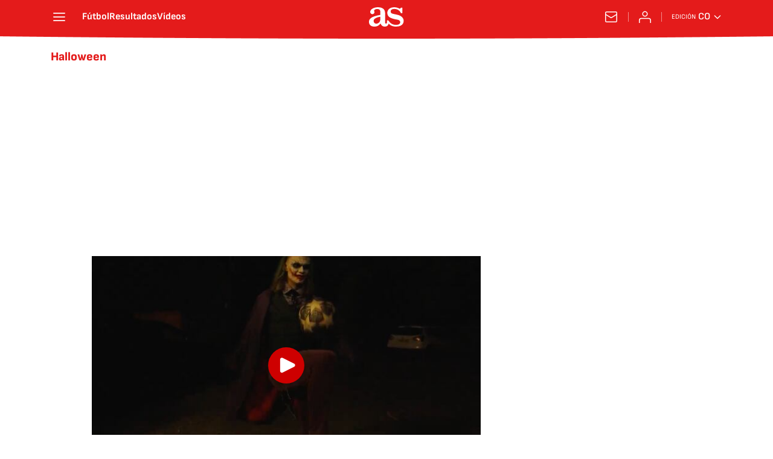

--- FILE ---
content_type: text/html; charset=utf-8
request_url: https://colombia.as.com/noticias/halloween/?omnil=restag
body_size: 41774
content:
<!DOCTYPE html><html lang="es-co" prefix="og: http://ogp.me/ns# article: http://ogp.me/ns/article#"><head><meta charSet="UTF-8"/><meta name="viewport" content="width=device-width, initial-scale=1"/><meta name="robots" content="max-snippet:-1, max-image-preview:large, max-video-preview:-1"/><meta http-equiv="X-UA-Compatible" content="IE=edge"/><title>Halloween - Todas las noticias - AS Colombia</title><meta property="article:section" content=""/><meta property="og:site_name" content="Diario AS"/><meta name="description" content="tradición anglosajona, noche de las brujas donde niños y mayores se disfrazan y decoran sus casas con motivos terroríficos "/><meta name="DC.title" lang="es-co" content="Halloween"/><meta name="DC.description" lang="es-co" content="tradición anglosajona, noche de las brujas donde niños y mayores se disfrazan y decoran sus casas con motivos terroríficos "/><meta name="DC.creator" content=""/><meta name="DC.publisher" content=""/><meta name="DC.language" content="es-co"/><link rel="canonical" href="https://colombia.as.com/noticias/halloween/"/><meta property="og:url" content="https://colombia.as.com/noticias/halloween/"/><meta property="og:type" content="website"/><meta property="og:title" content="Halloween"/><meta property="og:description" content="tradición anglosajona, noche de las brujas donde niños y mayores se disfrazan y decoran sus casas con motivos terroríficos "/><meta property="og:image" content="https://static.as.com/dist/resources/images/logos/as/as.svg"/><meta name="twitter:site" content="@AS_Colombia"/><meta name="twitter:image" content="https://static.as.com/dist/resources/images/logos/as/as.svg"/><meta name="twitter:card" content="summary_large_image"/><meta name="twitter:creator" content="@AS_Colombia"/><meta name="twitter:title" content="Halloween"/><meta name="twitter:description" content="tradición anglosajona, noche de las brujas donde niños y mayores se disfrazan y decoran sus casas con motivos terroríficos "/><link rel="alternate" href="https://feeds.as.com/mrss-s/list/as/site/colombia.as.com/tag/halloween_a" type="application/rss+xml" title="RSS sobre Halloween"/><link rel="next" href="https://colombia.as.com/noticias/halloween/1/"/><script type="application/ld+json">[{"@context":"https://schema.org/","@type":"BreadcrumbList","itemListElement":[{"@type":"ListItem","item":{"@id":"https://colombia.as.com/","@type":"Thing","name":"AS Colombia"},"position":1},{"@type":"ListItem","item":{"@id":"https://colombia.as.com/noticias/halloween/","@type":"Thing","name":"Halloween"},"position":2}]},{"@context":"https://schema.org/","@type":"ItemList","name":"Halloween","description":"tradición anglosajona, noche de las brujas donde niños y mayores se disfrazan y decoran sus casas con motivos terroríficos ","url":"https://colombia.as.com/noticias/halloween/","itemListElement":[{"@type":"ListItem","position":1,"name":"El ‘Joker’ goleador: Haaland causó risas en  Halloween","description":"Erling Haaland sorprendió con su disfraz del icónico Joker. Salió a las calles de Manchester y compartió entre risas con la gente que lo reconocieron.","url":"https://colombia.as.com/videos/el-joker-goleador-haaland-causo-risas-en-halloween-f202511-v/"},{"@type":"ListItem","position":2,"name":"Risas en el Madrid: la broma de Halloween para los jugadores","description":"Después del entrenamiento, los jugadores del Real Madrid fueron víctimas de una broma de Halloween. Sus reacciones mostraron el lado más divertido.","url":"https://colombia.as.com/videos/risas-en-el-madrid-la-broma-de-halloween-para-los-jugadores-f202510-v/"},{"@type":"ListItem","position":3,"name":"LeBron James lanzará un nuevo libro con temática de Halloween","description":"Aprovechando la fecha la estrella de los Lakers, LeBron James, reveló su época favorita del año y presentó el nuevo contenido infantil.","url":"https://colombia.as.com/videos/lebron-james-lanzara-un-nuevo-libro-con-tematica-de-halloween-f202510-v/"},{"@type":"ListItem","position":4,"name":"Los mejores planes gratuitos para hacer en Bogotá la noche de Halloween 2025","description":"Estos son los eventos de entrada gratuita que fueron programados en Bogotá para celebrar Halloween este viernes 31 de octubre. ","url":"https://colombia.as.com/actualidad/los-mejores-planes-gratuitos-para-hacer-en-bogota-la-noche-de-halloween-2025-f202510-n/"},{"@type":"ListItem","position":5,"name":"Restricción de motocicletas en Bogotá durante el puente de Halloween: requisitos de la medida y sanciones para los infractores","description":"Durante este fin de semana y hasta el próximo lunes 3 de noviembre, los motociclistas no podrán circular con acompañante en Bogotá. ","url":"https://colombia.as.com/actualidad/restriccion-de-motocicletas-en-bogota-durante-el-puente-de-halloween-requisitos-de-la-medida-y-sanciones-para-los-infractores-f202510-n/"},{"@type":"ListItem","position":6,"name":"Movilidad advierte a aquellos conductores que disfrazan su carro en Halloween: la sanción que les pueden imponer ","description":"Movilidad Bogotá advierte sobre sanciones por decorar vehículos en Halloween si se afecta la visibilidad o se cubren las placas.","url":"https://colombia.as.com/actualidad/movilidad-advierte-a-aquellos-conductores-que-disfrazan-su-carro-en-halloween-la-sancion-que-les-pueden-imponer-f202510-n/"},{"@type":"ListItem","position":7,"name":"Falcao se disfrazó y pasó desapercibido","description":"Radamel Falcao se grabó en un centro comercial disfrazado en Hallowwen. Este disfrutaba el momento, porque nadie lo reconoció.","url":"https://colombia.as.com/videos/falcao-se-disfrazo-y-paso-desapercibido-v/"},{"@type":"ListItem","position":8,"name":"¿Qué es el Día Dulce? Campaña para el 31 de octubre en Colombia","description":"La Policía Nacional abre este espacio como parte de la celebración de Halloween este jueves 31 de octubre.","url":"https://colombia.as.com/actualidad/que-es-el-dia-dulce-campana-para-el-31-de-octubre-en-colombia-n/"},{"@type":"ListItem","position":9,"name":"Las frases que utilizan los niños para pedir dulces en las diferentes ciudades de Colombia ","description":"Halloween en Colombia: Estas son las tradicionales frases para pedir dulces en el país y que podrá usar este jueves 31 de octubre.","url":"https://colombia.as.com/actualidad/las-frases-que-utilizan-los-ninos-para-pedir-dulces-en-las-diferentes-ciudades-de-colombia-n/"},{"@type":"ListItem","position":10,"name":"Conoce la temporada Halloween de D1: los productos que puedes conseguir a buen precio","description":"Entre los productos de temporada de Halloween que tienen las tiendas D1 se encuentran las bolsas para recoger dulces en la noche del 31 de octubre.","url":"https://colombia.as.com/actualidad/conoce-la-temporada-halloween-de-d1-los-productos-que-puedes-conseguir-a-buen-precio-n/"},{"@type":"ListItem","position":11,"name":"Caso Colmenares se reactiva: Corte Suprema admite recurso contra absolución de Moreno y Quintero","description":"Caso Colmeares: Corte Suprema admitió las demandas contra la decisión que absolvió a las implicadas en el homicidio de Andrés Colmenares.","url":"https://colombia.as.com/actualidad/caso-colmenares-se-reactiva-corte-suprema-admite-recurso-contra-absolucion-de-moreno-y-quintero-n/"},{"@type":"ListItem","position":12,"name":"Beckham, LeBron, Wembanyama... Creatividad en Halloween","description":"Las celebridades del deporte mundial impresionaron con sus destacables disfraces. Su temporada de Halloween no paso desapercibida.","url":"https://colombia.as.com/videos/beckham-lebron-wembanyama-creatividad-en-halloween-v/"},{"@type":"ListItem","position":13,"name":"¡Halloween futbolero! Los apodos más terroríficos","description":"El Fantasma, la Bruja, el Chuky, la Momia son algunos de los apodoso del fútbol mundial. Los recordamos hoy en la celebración de Halloween.","url":"https://colombia.as.com/fotorrelato/halloween-futbolero-los-apodos-mas-terrorificos-f/"},{"@type":"ListItem","position":14,"name":"Halloween y Día de los Santos Difuntos en Colombia: ¿Hay toque de queda y ley seca?","description":"Este 31 de octubre se celebra en Colombia Halloween o el Día de los Santos. Estás son las recomendaciones de seguridad para este día.","url":"https://colombia.as.com/actualidad/halloween-y-dia-de-los-santos-difuntos-en-colombia-hay-toque-de-queda-y-ley-seca-n/"},{"@type":"ListItem","position":15,"name":"Los mejores planes para este Halloween en Bogotá","description":"Los mejores planes para este Halloween en Bogotá: Conozca cuáles son los eventos a los que puede asistir para este martes 31 de octubre en la capital.","url":"https://colombia.as.com/actualidad/los-mejores-planes-para-este-halloween-en-bogota-n/"},{"@type":"ListItem","position":16,"name":"El Joker Castro anima el espirítu de halloween en Millonarios","description":"Leonardo Castro aparece en modo Joker para exaltar el ambiente de halloween en los entrenamientos de Millonarios FC.","url":"https://colombia.as.com/videos/el-joker-castro-anima-el-espiritu-de-halloween-en-millonarios-v/"},{"@type":"ListItem","position":17,"name":"“PATMAN” Evra, listo para Halloween ","description":"Patrice Evra exjugador del Manchester United, compartió en sus redes sociales su disfraz para este Halloween.","url":"https://colombia.as.com/videos/patman-evra-listo-para-halloween-v/"},{"@type":"ListItem","position":18,"name":"Sergio Ramos y Pilar Rubio, listos para Halloween","description":"Sergio Ramos y su esposa Pilar Rubio, impresionaron al mundo con un espectacular disfraz para Halloween.","url":"https://colombia.as.com/videos/sergio-ramos-y-pilar-rubio-listos-para-halloween-v/"},{"@type":"ListItem","position":19,"name":"Qué días son festivos en octubre en Colombia y calendario de feriados de 2022","description":"Estos son los días y toda la información sobre los festivos en el mes de octubre del 2022 en Colombia y calendario de feriados de lo que queda del 2022.","url":"https://colombia.as.com/actualidad/que-dias-son-festivos-en-octubre-en-colombia-y-calendario-de-feriados-de-2022-n/"},{"@type":"ListItem","position":20,"name":"Se disfraza del Joker y apuñala a 17 personas en el metro","description":"Ha ocurrido en Tokio. Las imágenes del pánico de los viajeros son dramáticas. Tras las agresiones, se sentó tranquilamente a esperar a ser detenido.","url":"https://colombia.as.com/colombia/2021/11/01/videos/1635776123_473019.html"},{"@type":"ListItem","position":21,"name":"El disfraz de monja de Totti en Halloween que es viral en Italia","description":"Son muchos los futbolistas que hemos visto disfracarse para la noche del 31 de octubre, pero Totti, como en el campo, nunca es uno más.","url":"https://colombia.as.com/colombia/2021/11/01/videos/1635776210_686503.html"},{"@type":"ListItem","position":22,"name":"Medidas en Colombia por Halloween y Día de los Santos Difuntos: toque de queda, ley seca y restricciones","description":"Las principales ciudades del país implementarán medidas preventivas para garantizar la seguridad de los ciudadanos durante el puente festivo.","url":"https://colombia.as.com/colombia/2021/10/31/actualidad/1635691734_368814.html"},{"@type":"ListItem","position":23,"name":"Restricciones del parrillero en moto: cuáles serán las medidas para Halloween","description":"El Distrito anunció que durante este fin de semana queda restringido el tránsito de motocicletas con acompañante mayor de 14 años.","url":"https://colombia.as.com/colombia/2021/10/30/actualidad/1635602880_938134.html"},{"@type":"ListItem","position":24,"name":"Toque de queda en Valle del Cauca: cómo funciona y horarios","description":"La Gobernación del departamento implementó restricción a la movilidad para los menores de edad durante el próximo 31 de octubre.","url":"https://colombia.as.com/colombia/2021/10/29/actualidad/1635533341_761301.html"},{"@type":"ListItem","position":25,"name":"Nuevas medidas en Bogotá durante el puente festivo de Halloween","description":"Con el objetivo de fortalecer la seguridad en la ciudad durante las actividades programadas para el fin de semana, habrá restricción del parrillero en moto.","url":"https://colombia.as.com/colombia/2021/10/28/actualidad/1635454536_780089.html"}]}]</script><meta name="theme-color" content="#ffffff"/><link rel="icon" type="image/x-icon" href="https://static.as.com/dist/resources/images/favicon/favicon.ico"/><link rel="icon" sizes="96x96" type="image/png" href="https://static.as.com/dist/resources/images/favicon/favicon-96x96.png"/><link rel="icon" type="image/svg+xml" href="https://static.as.com/dist/resources/images/favicon/favicon.svg"/><link rel="mask-icon" type="image/svg+xml" href="https://static.as.com/dist/resources/images/favicon/safari-pinned-tab.svg" color="#E41B1B"/><link rel="apple-touch-icon" type="image/png" href="https://static.as.com/dist/resources/images/favicon/apple-touch-icon-180x180.png"/><link rel="manifest" href="/pf/resources/manifests/site.webmanifest?d=780"/><link rel="preconnect" href="https://static.as.com"/><link rel="preload" as="image" href="https://img.asmedia.epimg.net/resizer/v2/KSRUW7UOIZD4LHTORD3ZPNLZQ4.png?auth=e53827e2abc2e7565ce97c13e4993ebcfbc7c24a26e2defa6d32bdcdbf9c22f5&amp;width=360&amp;height=203&amp;smart=true" imageSrcSet="https://img.asmedia.epimg.net/resizer/v2/KSRUW7UOIZD4LHTORD3ZPNLZQ4.png?auth=e53827e2abc2e7565ce97c13e4993ebcfbc7c24a26e2defa6d32bdcdbf9c22f5&amp;width=360&amp;height=203&amp;smart=true 360w, https://img.asmedia.epimg.net/resizer/v2/KSRUW7UOIZD4LHTORD3ZPNLZQ4.png?auth=e53827e2abc2e7565ce97c13e4993ebcfbc7c24a26e2defa6d32bdcdbf9c22f5&amp;width=480&amp;height=270&amp;smart=true 480w, https://img.asmedia.epimg.net/resizer/v2/KSRUW7UOIZD4LHTORD3ZPNLZQ4.png?auth=e53827e2abc2e7565ce97c13e4993ebcfbc7c24a26e2defa6d32bdcdbf9c22f5&amp;width=644&amp;height=362&amp;smart=true 644w, https://img.asmedia.epimg.net/resizer/v2/KSRUW7UOIZD4LHTORD3ZPNLZQ4.png?auth=e53827e2abc2e7565ce97c13e4993ebcfbc7c24a26e2defa6d32bdcdbf9c22f5&amp;width=736&amp;height=414&amp;smart=true 736w, https://img.asmedia.epimg.net/resizer/v2/KSRUW7UOIZD4LHTORD3ZPNLZQ4.png?auth=e53827e2abc2e7565ce97c13e4993ebcfbc7c24a26e2defa6d32bdcdbf9c22f5&amp;width=1288&amp;height=725&amp;smart=true 1288w" imageSizes="
    (min-width: 996px) 644px,
    (min-width: 768px) 736px,
    calc(100vw - 20px)" fetchpriority="high"/><link rel="preload" href="https://static.as.com/dist/resources/fonts/ascombold/ascombold-regular.woff2" as="font" crossorigin="anonymous" type="font/woff2"/><link rel="preload" as="script" fetchpriority="low" href="https://static.prisa.com/dist/subs/pmuser/v2/stable/pmuser.min.js"/><style>html{-webkit-font-smoothing:antialiased;min-width:320px}article,aside,b,body,div,figure,h1,h2,header,html,img,li,nav,p,span,strong,time,ul{margin:0;padding:0;border:0;outline:0;font-size:100%;background:#0000}body{font:16px/18px sourcesans,sans-serif;overflow-x:hidden}article,aside,figure,header,main,nav{display:block}[hidden]{display:none}img{display:block;padding:0;margin:0}svg:not(:root){overflow:hidden}ul{padding:0;margin:0;list-style-type:none}h1,h2{margin:0;padding:0;font-weight:400}a{text-decoration:none;outline:0;background-color:#0000;color:inherit}a img{border:none}button{color:inherit;font:inherit;margin:0;outline:0}button{overflow:visible;padding:0;background:0 0;border:0;border-radius:0}button{text-transform:none}button::-moz-focus-inner{border:0;padding:0}*,:after,:before{box-sizing:border-box}[class*=ai-],[class^=ai-]{font-family:as-icons;text-transform:none;line-height:1;font-weight:400;-webkit-font-smoothing:antialiased;-moz-osx-font-smoothing:grayscale}.ai-close:before{content:""}.ai-mail:before{content:""}.ai-menu:before{content:""}.ai-play:before{content:"";position:relative;left:1px}.ai-user:before{content:""}.ai-ar-l:before{content:""}.ai-ar-r:before{content:""}.ai-fb:before{content:""}.ai-tw:before{content:""}.ai-wa:before{content:""}.ai-as:before{content:""}.ai-source:before{content:""}.ct{padding:0 10px;margin:0 auto;width:100%}.row{margin:0-10px;display:flex;flex:1 1 100%;flex-wrap:wrap}.col-xs-12{width:100%;max-width:100%}[class*=col-],[class^=col-]{display:flex;flex:1 1 auto;flex-wrap:wrap;place-content:flex-start;position:relative;min-height:1px;padding:0 10px}.ad{position:relative;width:100%;height:auto}.ad .ad__cnt{position:relative;display:flex;width:100%;margin:0 auto;text-align:center;color:#ddd}.ad .ad__cnt>div{width:100%;margin-left:auto;margin-right:auto}[data-adtype=LDB] .ad__cnt>div:before,[data-adtype=MLDB] .ad__cnt>div:before,[data-adtype=MPU] .ad__cnt>div:before{content:"PUBLICIDAD";position:absolute;width:100%;top:-13px;left:50%;height:8px;text-align:center;font:8px sans-serif;color:#999;transform:translate(-50%)}[data-adtype=MPU]{padding-top:13px;margin-bottom:20px}[data-adtype=MPU] .ad__cnt{justify-content:center;align-items:flex-start;min-height:600px;max-width:300px}[data-adtype=MPU] .ad__cnt>div{position:sticky;top:70px;width:100%}[data-adtype=LDB],[data-adtype=MLDB]{flex:1 1 100%;margin-bottom:20px}[data-adtype=LDB] .ad__cnt,[data-adtype=MLDB] .ad__cnt{min-height:100px;display:flex;align-items:center;justify-content:center}[data-adtype=LDB] .ad__cnt>div:before,[data-adtype=MLDB] .ad__cnt>div:before{top:50%;left:-13px;width:auto;height:auto;writing-mode:vertical-lr;transform:rotate(180deg) translateY(50%)}[data-adtype=NSTD]{margin-bottom:15px;padding:15px 0;border-bottom:1px solid #ddd}@font-face{font-family:as-icons;src:url(https://static.as.com/dist/resources/fonts/as-icons/as-icons.woff2) format("woff2"),url(https://static.as.com/dist/resources/fonts/as-icons/as-icons.woff) format("woff");font-weight:400;font-style:normal;font-display:swap}@font-face{font-family:sourcesans;src:url(https://static.as.com/dist/resources/fonts/sourcesanspro/sourcesanspro-regular.woff2) format("woff2"),url(https://static.as.com/dist/resources/fonts/sourcesanspro/sourcesanspro-regular.woff) format("woff");font-weight:500;font-style:normal;font-display:swap}@font-face{font-family:sourcesans;src:url(https://static.as.com/dist/resources/fonts/sourcesanspro/sourcesanspro-semibold.woff2) format("woff2"),url(https://static.as.com/dist/resources/fonts/sourcesanspro/sourcesanspro-semibold.woff) format("woff");font-weight:600;font-style:normal;font-display:swap}@font-face{font-family:sourcesans;src:url(https://static.as.com/dist/resources/fonts/sourcesanspro/sourcesanspro-bold.woff2) format("woff2"),url(https://static.as.com/dist/resources/fonts/sourcesanspro/sourcesanspro-bold.woff) format("woff");font-weight:700;font-style:normal;font-display:swap}@font-face{font-family:ascombold;src:url(https://static.as.com/dist/resources/fonts/ascombold/ascombold-regular.woff2) format("woff2"),url(https://static.as.com/dist/resources/fonts/ascombold/ascombold-regular.woff) format("woff");font-weight:500;font-style:500;font-display:swap}@font-face{font-family:ascombold;src:url(https://static.as.com/dist/resources/fonts/ascombold/ascombold-italic.woff2) format("woff2"),url(https://static.as.com/dist/resources/fonts/ascombold/ascombold-italic.woff) format("woff");font-weight:500;font-style:italic;font-display:swap}.btn-r{position:relative;display:inline-block;flex:0 0 auto;box-sizing:border-box;font-size:15px;font-weight:550;color:#434343;line-height:33px;height:35px;border-radius:100px;border:1px solid #c1c1c1;padding:0 15px}.btn-r span+span{margin-left:5px}.btn-r__i{float:left;color:#ce0000;font-size:20px;line-height:33px}.btn-mm{display:flex;align-items:flex-end;position:absolute;left:0;bottom:0;width:100%;height:100%}.btn-mm .ai-play{font-size:18px;width:30px;height:30px;line-height:30px;background:#ce0000;color:#fff;position:absolute;left:50%;top:50%;border-radius:50%;text-align:center;transform:translate(-50%,-50%)}.btn-mm .ai-source{height:25px;line-height:25px;padding:0 5px;font-size:15px;text-align:center;position:relative;color:#fff;z-index:1;background:#333}.s{flex:1 1 100%;width:100%;display:flex;position:relative;margin-bottom:15px}.s .mm{flex:0 0 124px;width:124px;position:relative;margin:0 15px 0 0}.s .mm__wr{position:relative;overflow:hidden;padding-top:75%}.s .mm__wr>img{position:absolute;width:auto;height:100.75%;left:50%;top:50%;transform:translate(-50%,-50%)}.s__cnt{display:flex;flex-direction:column;position:relative;width:100%}.s__tl-wr{display:block}.s .ki{position:relative;font-size:13px;line-height:15px;color:#434343;text-transform:uppercase}.s .ki a{color:inherit;display:block}.s__tl{font:17px/19px ascombold,sans-serif;color:#151515;overflow-wrap:anywhere}.s__tl a{color:inherit}.s__txt{position:relative;margin-bottom:auto}.s__sum{font-size:15px;line-height:20px;color:#666;margin-top:10px}.s__me{display:flex;align-items:flex-end;justify-content:space-between;position:relative;margin-top:10px}.s__me__au{display:flex;flex-wrap:wrap;font:12px/18px sourcesans,sans-serif;text-transform:uppercase}.s__au{margin-right:5px;color:#666}.s__au:before{content:"/";display:inline-block;margin-right:5px}.s__au:first-child:nth-child(n-2):before{display:none}.s__date{white-space:nowrap}.s__day,.s__hour{color:#767676;margin-right:5px}.s__com{display:flex;align-items:center;height:18px;font-weight:600;color:#666;position:relative;margin-left:10px}.s__com:before{content:"";font:400 18px as-icons;margin-right:3px}.s__com:after{content:"";position:absolute;left:-7px;top:4px;bottom:4px;width:1px;border-left:1px solid #ddd}.mm{position:relative}.mm__wr{position:relative;display:block}.mm__img{width:100%;height:auto}.btn-str{position:absolute;z-index:3;color:#fff;height:25px;top:10px;right:10px;padding-left:23px;padding-right:0;background:#3339;border-radius:13px;border:1px solid #fff}.btn-str__txt{display:none;font-size:13px;line-height:23px;font-weight:550;text-transform:uppercase;position:relative;padding-right:13px;padding-left:2px}.btn-str:before{content:"";display:block;position:absolute;left:7px;top:7px;width:9px;height:9px;border-radius:5px;background:red;animation:.8s ease-in-out infinite dot-anim}.btn-str:after{content:"";display:block;position:absolute;box-sizing:border-box;left:4px;top:4px;width:15px;height:15px;border-radius:50%;border:1px solid red;animation:.8s ease-out infinite wave-anim}@keyframes dot-anim{0%{transform:scale(.75)}50%{transform:scale(1)}to{transform:scale(.75)}}@keyframes wave-anim{0%{opacity:0;transform:scale(0)}65%{opacity:1}to{transform:scale(.9);opacity:0}}.btn-ivw{position:absolute;top:10px;right:10px;display:flex;align-items:center;color:#fff;font-size:13px;border-radius:25px;min-width:25px;height:25px;padding:2px 13px 1px;text-transform:uppercase;overflow:hidden;z-index:3;background:#ce0000}.btn-ivw__txt{position:relative;margin-right:8px;padding-right:8px}.btn-ivw__txt:before{content:"";position:absolute;top:4px;bottom:4px;right:0;border-right:1px solid hsla(0,0%,100%,.5)}.btn-ivw:after{position:relative;font-family:as-icons}.btn-ivw:after{font-size:19px;content:""}.s--op{padding:15px 10px 10px;background:#f0f0f0;border-bottom:none;min-height:95px}.s--op .s__cnt{z-index:1}.s--op .s__tl{font-style:italic;font-size:18px;line-height:20px}.s--op .s__txt{padding-bottom:19px}.s--op .s__txt:before{content:"";position:absolute;width:40px;height:3px;background:#f9a300;bottom:6px;left:0}.s--op .s__txt:after{content:"";position:absolute;bottom:7px;left:16px;border:6px solid transparent;border-left-color:#f9a300;transform:rotate(-45deg);transform-origin:right}.s--op .s__au{color:#333}.s--op .s__au-lbl{color:#666;margin-right:5px}.s--op .s__au:nth-child(2):before{display:none}.s--op .s__op-pic{align-self:flex-end;margin-right:-10px;margin-bottom:-10px}.s--op .s__op-pic__wr{display:block;width:115px;height:84px;overflow:hidden;position:relative}.s--op .s__op-pic__wr img{position:absolute;left:50%;height:84px;width:200px;-o-object-fit:cover;object-fit:cover;transform:translate(-50%)}.s--op .s__me{margin-top:10px}.s--op.s--v .s__au{display:block}.ss-wr{position:relative;flex:1 1 100%;width:100%}.area-gr{position:relative}.pag{display:flex;justify-content:space-between;align-items:center;height:55px;width:100%;margin-bottom:20px;padding-top:12px;border-top:3px solid #ddd}.pag__index{font-size:13px;line-height:15px;color:#434343}.pag__lbl{padding-right:3px}.pag__nav{display:flex}.pag__nav [class*=ai-]{min-width:33px;color:inherit;line-height:inherit;display:inline-block}.pag__nav .btn-r{margin-left:10px;padding:0;text-align:center}.pag__nav .is-disabled{color:#ddd;border-color:#ddd}.g-double-col .ss-wr .row:not(:last-child){position:relative}.g-double-col{margin-bottom:0}.g-double-col:after{display:none}.g-double-col .col-md-8>.s--v{padding-bottom:15px;border-bottom:1px solid #ddd}@font-face{font-family:sofiasans;font-style:normal;font-weight:200;font-display:swap;src:url(https://static.as.com/dist/resources/fonts/sofiasans/sofiasans-200.woff2) format("woff2"),url(https://static.as.com/dist/resources/fonts/sofiasans/sofiasans-200.woff) format("woff"),url(https://static.as.com/dist/resources/fonts/sofiasans/sofiasans-200.ttf) format("truetype")}@font-face{font-family:sofiasans;font-style:normal;font-weight:300;font-display:swap;src:url(https://static.as.com/dist/resources/fonts/sofiasans/sofiasans-300.woff2) format("woff2"),url(https://static.as.com/dist/resources/fonts/sofiasans/sofiasans-300.woff) format("woff"),url(https://static.as.com/dist/resources/fonts/sofiasans/sofiasans-300.ttf) format("truetype")}@font-face{font-family:sofiasans;font-style:normal;font-weight:400;font-display:swap;src:url(https://static.as.com/dist/resources/fonts/sofiasans/sofiasans-400.woff2) format("woff2"),url(https://static.as.com/dist/resources/fonts/sofiasans/sofiasans-400.woff) format("woff"),url(https://static.as.com/dist/resources/fonts/sofiasans/sofiasans-400.ttf) format("truetype")}@font-face{font-family:sofiasans;font-style:italic;font-weight:400;font-display:swap;src:url(https://static.as.com/dist/resources/fonts/sofiasans/sofiasans-400-italic.woff2) format("woff2"),url(https://static.as.com/dist/resources/fonts/sofiasans/sofiasans-400-italic.woff) format("woff"),url(https://static.as.com/dist/resources/fonts/sofiasans/sofiasans-400-italic.ttf) format("truetype")}@font-face{font-family:sofiasans;font-style:normal;font-weight:600;font-display:swap;src:url(https://static.as.com/dist/resources/fonts/sofiasans/sofiasans-600.woff2) format("woff2"),url(https://static.as.com/dist/resources/fonts/sofiasans/sofiasans-600.woff) format("woff"),url(https://static.as.com/dist/resources/fonts/sofiasans/sofiasans-600.ttf) format("truetype")}@font-face{font-family:sofiasans;font-style:normal;font-weight:700;font-display:swap;src:url(https://static.as.com/dist/resources/fonts/sofiasans/sofiasans-700.woff2) format("woff2"),url(https://static.as.com/dist/resources/fonts/sofiasans/sofiasans-700.woff) format("woff"),url(https://static.as.com/dist/resources/fonts/sofiasans/sofiasans-700.ttf) format("truetype")}@font-face{font-family:sofiasans;font-style:normal;font-weight:800;font-display:swap;src:url(https://static.as.com/dist/resources/fonts/sofiasans/sofiasans-800.woff2) format("woff2"),url(https://static.as.com/dist/resources/fonts/sofiasans/sofiasans-800.woff) format("woff"),url(https://static.as.com/dist/resources/fonts/sofiasans/sofiasans-800.ttf) format("truetype")}@font-face{font-family:sofiasans;font-style:italic;font-weight:800;font-display:swap;src:url(https://static.as.com/dist/resources/fonts/sofiasans/sofiasans-800-italic.woff2) format("woff2"),url(https://static.as.com/dist/resources/fonts/sofiasans/sofiasans-800-italic.woff) format("woff"),url(https://static.as.com/dist/resources/fonts/sofiasans/sofiasans-800-italic.ttf) format("truetype")}@font-face{font-family:sofiasans;font-style:normal;font-weight:900;font-display:swap;src:url(https://static.as.com/dist/resources/fonts/sofiasans/sofiasans-900.woff2) format("woff2"),url(https://static.as.com/dist/resources/fonts/sofiasans/sofiasans-900.woff) format("woff"),url(https://static.as.com/dist/resources/fonts/sofiasans/sofiasans-900.ttf) format("truetype")}:focus-visible{outline:#1b4be4 solid 2px;border-radius:4px}.ai{position:relative}.ai svg{width:100%;height:auto;fill:#fff}.ai-ar-d-b svg{transform:rotate(90deg)}.ai-ar-l svg{transform:rotate(180deg)}.mo{position:fixed;inset:0;z-index:99999999;display:none}.mo:before{content:"";position:absolute;inset:0;background-color:#22222280}.mo_w{position:relative;display:flex;justify-content:center;align-items:center;height:100%;width:100%;padding:1.25rem;box-sizing:border-box}.mo_b{position:relative;z-index:1}.mo_hz{position:absolute;inset:0;z-index:0}.mo_btn-close{position:absolute;background:0 0;border:none;padding:0;inset:1.25rem 1.25rem auto auto;width:1.5rem;height:1.5rem;flex:0 0 auto;z-index:2}.mo_btn-close .ai{display:block;width:100%;height:100%}.mo-user .mo_btn-close{width:2rem;height:2rem;inset:1rem 1rem auto auto}.mo-user .mo_btn-close .ai svg{fill:#222}.mo-user .mo_w{padding:0}.mo-user_b{display:flex;flex-direction:column;box-sizing:border-box;padding:3rem 2rem 2rem;background-color:#fff}.mo-user_t{display:block;font:800 1.5rem/1.75rem sofiasans,sans-serif;color:#222;margin:0 0 2rem;text-align:center}.mo-user_i{border-radius:50%;overflow:hidden;height:5rem;width:5rem;margin:0 auto .5rem}.mo-user_i img{width:100%;height:100%;-o-object-fit:cover;object-fit:cover}.mo-user_l{display:flex;flex-direction:column;gap:1.5rem;text-align:center;font:400 1rem/1.25rem sofiasans,sans-serif}.mo-user_l button{color:#e41b1b;text-decoration:none}.mo-user_l button{padding:0;margin:0;background:0 0;border:none;line-height:inherit}.mo-user_l .mo-user_btn{display:flex;justify-content:center;white-space:nowrap;background-color:#e41b1b;color:#fff;padding:.75rem 1.25rem;font-size:1.125rem;border-radius:.75rem;position:relative}.w_eds_li{display:flex;flex-wrap:wrap;gap:.625rem 1rem;list-style:none;padding:0;margin:0;font:400 1rem/1.25rem sofiasans,sans-serif}.w_eds_li a{min-width:120px;display:flex;align-items:center;text-decoration:none;color:inherit}.w_eds_flag{position:relative;width:1rem;height:1rem;overflow:hidden;border-radius:50%;border:.0625rem solid #fff;outline:#c9c9c9 solid .0625rem;margin-right:.5rem}.w_eds_flag img{position:relative;left:50%;height:1rem;aspect-ratio:29/18;transform:translate(-50%)}.w_sb{display:flex;align-items:center;gap:.375rem}.w_sb_bt{display:inline-flex;justify-content:center;align-items:center;border-radius:1.75rem;width:2.25rem;height:2.25rem;text-decoration:none}.w_sb_bt:has(.ai-tw){background-color:#000}.w_sb_bt:has(.ai-fb){background-color:#1877f2}.w_sb_bt:has(.ai-wa){background-color:#25d366}.w_sb .ai{height:1.75rem;width:1.75rem}.mh{position:relative}.mh_wr{position:relative;min-height:3.5rem}.mh_c{position:relative;margin:0 auto;display:flex;align-items:center;height:3.5rem;color:#fff;font:400 1rem/1rem sofiasans,sans-serif;padding:0 1rem;z-index:10000010}.mh_c a{text-decoration:none;color:inherit}.mh_c:before{content:"";position:absolute;top:0;left:50%;width:100vw;height:3.5rem;background:url(https://static.as.com/dist/resources/images/v2/ui/main-header-bg-xs.png) center center no-repeat;background-size:auto;z-index:-1;transform:translate(-50%)}.mh_hb{display:flex;align-items:center;position:relative;margin:0 auto 0 0;padding:0;color:#fff;background:0 0;border:0}.mh_hb .ai{height:1.75rem;width:1.75rem}.mh_nav,.mh_sc-close{display:none}.mh_logo{position:absolute;left:50%;transform:translate(-50%)}.mh_logo .ai{display:block;width:2.9375rem;height:1.625rem}.mh_to{position:relative;display:flex;align-items:center;order:2;background-color:#e41b1b}.mh_nw,.mh_su{display:none;position:relative}.mh_nw .ai{display:flex;height:1.5rem;width:1.5rem}.mh_xt{display:none}.mh_u{position:relative;display:flex;align-items:center;min-width:1.25rem}.mh_u .ai{display:flex;height:1.5rem;width:1.5rem}.mh_u_i{position:relative;display:flex;align-items:center}.mh_u_long{display:none}.mh_u_short{text-transform:uppercase;font-weight:700}.mh_u_badge{position:relative;width:1.5625rem;height:1.5625rem;display:flex;align-items:center;justify-content:center;margin-left:-.4375rem;margin-top:-.9375rem}.mh_u_badge:after{content:"";display:block;box-sizing:border-box;width:1.125rem;height:1.125rem;background:url(data:image/svg+xml,%3Csvg\ width=\'15\'\ height=\'15\'\ fill=\'none\'\ xmlns=\'http://www.w3.org/2000/svg\'%3E%3Cpath\ d=\'M7.12507\ 1.00708c.489\ 0\ .88541.39641.88541.88542l.00003.39023C9.86703\ 2.68806\ 11.257\ 4.3415\ 11.257\ 6.31958v2.36111l1.3378\ 1.60531c.4174.5009.3497\ 1.2453-.1512\ 1.6627-.2121.1768-.4796.2737-.7557.2737H2.56227c-.652\ 0-1.18056-.5286-1.18056-1.1806\ 0-.2762.09683-.5436.27363-.7558l1.33778-1.60531V6.31958c0-1.97808\ 1.38999-3.63152\ 3.24651-4.03685l.00002-.39023c0-.48901.39642-.88542.88542-.88542ZM8.30562\ 12.8126c0\ .652-.52855\ 1.1806-1.18055\ 1.1806s-1.18056-.5286-1.18056-1.1806h2.36111Z\'\ fill=\'%23E41B1B\'/%3E%3C/svg%3E) center center no-repeat #ffd419;background-size:12px;border:1px solid #e41b1b;border-radius:50%;animation:2.4s 3 mh_u_badge;animation-delay:1s}.mh_u_m{display:flex;position:absolute;top:1.875rem;right:-.25rem;min-width:9.5rem;flex-direction:column;gap:1rem;padding:1rem;background:#fff;border:.0625rem solid #e9e9e9;border-radius:.25rem 0 .25rem .25rem;visibility:hidden}.mh_u_m_t{font-size:.875rem;line-height:1.25rem;font-weight:600;text-align:center;color:#4a4a4a}.mh_u_m_t a{font-size:1rem;color:#e41b1b}.mh_u_btn-close{position:absolute;top:-2.125rem;right:-.0625rem;padding:.25rem .25rem .5rem;background:#fff;border-radius:.25rem .25rem 0 0;border:.0625rem solid #e9e9e9;border-bottom:none}.mh_u_btn-close .ai{display:block;height:1.3125rem;width:1.3125rem}.mh_u_btn-close .ai svg{fill:#222}.mh_u_btn{display:flex;position:relative;font:600 1rem/1.125rem sofiasans,sans-serif;color:#fff;text-align:center;background-color:#e41b1b;padding:.5rem 1rem;border-radius:.5rem;justify-content:center;white-space:nowrap}.mh_u_btn .ai{width:1rem;height:1rem;margin-right:.5rem}@keyframes mh_u_badge{0%{animation-timing-function:ease-out;transform:scale(1)}11%{animation-timing-function:ease-out;transform:scale(1.2)}22%{animation-timing-function:ease-out;transform:scale(1)}33%{animation-timing-function:ease-out;transform:scale(1.2)}44%{animation-timing-function:ease-out;transform:scale(1)}to{transform:scale(1)}}.mh_ed{display:none;position:relative;background-color:#e41b1b}.mh_ed_m{visibility:hidden}.mh--is-fixed .mh_c{position:fixed;inset:0 0 auto;z-index:10000010}.msh{position:fixed;top:0;left:0;width:100%;height:100%;z-index:99999999;overflow:hidden;visibility:hidden}.msh_c{position:relative;width:300vw;height:100%;overflow:hidden auto;display:flex;flex-direction:column;align-items:flex-start;z-index:1}.msh_c:before{content:"";position:fixed;top:0;left:0;width:100%;height:100%;background:#fff;z-index:-1}.msh_c nav{width:100%}.msh_c a{text-decoration:none;color:inherit}.msh_btn-close{position:relative;margin:0 auto 0 0;padding:1.25rem;max-width:100vw;font-size:1.5rem;background:0 0;border:none}.msh_btn-close .ai{display:block;width:24px;height:24px}.msh_btn-close .ai svg{fill:#222}.msh_s{position:relative;padding:20px 0;margin:0 20px;border-top:.0625rem solid #e9e9e9;color:#3a3a3a;font:400 1rem/1.25rem sofiasans,sans-serif;width:100%;max-width:calc(100vw - 40px)}.msh_s_t{display:block;font-weight:600;color:#323232;margin-bottom:.5rem}.msh_s strong,.msh_s--t li{font-weight:600}.msh_li{font-weight:400;list-style:none;padding:0;margin:0}.msh_li a{display:flex;align-items:center;margin-bottom:.75rem}.msh_li .ai{display:block;width:1rem;height:1.125rem}.msh_li .ai-mail{margin-right:.75rem}.msh_li .ai-mail svg{fill:#3a3a3a}.msh_li .ai-ar-r svg{fill:#3a3a3a}.msh_li li:last-child>a{margin-bottom:0}.msh_li .msh_li--1,.msh_li .msh_li--2{position:relative}.msh_li:only-child>a{margin-bottom:0}.msh_s-topics .msh_li{display:flex;align-items:center;flex-wrap:wrap;gap:.5rem;font-size:.8125rem;line-height:1rem;font-weight:400;color:#4a4a4a}.msh_s-topics .msh_li a{margin-bottom:0}.msh .w_sb{gap:.75rem}.msh .w_sb_bt{width:2.25rem;height:2.25rem}.msh .msh_li_ar{position:absolute;top:0;right:0}.msh_sm{background-color:#fff;position:fixed;top:0;left:0;width:100%}.msh_btn-back{display:flex;align-items:center;margin:0 auto 0 0;padding:1.25rem;background:0 0;border:none;line-height:24px}.msh_btn-back .ai{display:block;height:24px;width:24px;margin-right:8px}.msh_btn-back .ai svg{fill:#222}.mh_pb{position:absolute;inset:0 0 auto;height:3.5rem;z-index:9999998}.mh_pb_fill{position:relative;overflow:hidden;height:4.125rem;width:0}.mh_pb_bg,.mh_pb_fill_bg{position:absolute;inset:0 0 auto}.mh_pb_bg:before,.mh_pb_fill_bg:before{content:"";position:absolute;top:0;left:50%;width:100vw;height:3.5rem;background:url(https://static.as.com/dist/resources/images/v2/ui/main-header-bg-xs.png) center center no-repeat;background-size:auto;z-index:-1;transform:translate(-50%)}.mh_pb_fill_bg:before{background:url(https://static.as.com/dist/resources/images/v2/ui/main-progress-bar-xs.png) center center no-repeat;background-size:auto;z-index:0}.mh--is-fixed .mh_pb{position:fixed;inset:0 0 auto}.mh:has(.mh_pb) .mh_c:after,.mh:has(.mh_pb) .mh_c:before{background-position-y:-.25rem}.sh{position:relative;margin:0 auto;max-width:1152px}.sh_c{position:relative;display:grid;grid-template-columns:1fr auto;background-color:#fff;padding:0}.sh_c:after{content:"";position:absolute;left:20px;right:20px;bottom:0;height:1px;background:#e9e9e9}.sh_t{display:flex;align-items:center;justify-content:center;margin:0;min-height:52px;padding:0 1.25rem}.sh_t_e{display:flex;align-items:center;margin:0}.sh_t_l{position:relative;font:800 1.25rem sofiasans,sans-serif;color:#e41b1b;text-decoration:none;text-wrap:balance;height:100%;display:flex;align-items:center}.sh_t_l .ai{display:none}.sh_m{grid-column:1/3;overflow-x:scroll;display:flex;margin:0 auto;max-width:100%;padding:.25rem 0 1rem}.sh_m_i{font:400 .875rem/1rem sofiasans,sans-serif;padding:.25rem .75rem;color:#3a3a3a;background-color:#faf8f4;border-radius:1.25rem;flex:0 0 auto;text-decoration:none;margin-left:.5rem}.sh_m_i:first-child{margin-left:1.25rem}.sh_m_i:last-child{margin-right:1.25rem}.sh_m_i.is-selected{background-color:#fff;color:#e41b1b;font-weight:700;border:.0625rem solid #e0d7c0}.sh_m_trk{display:flex;flex:0 0 auto}.sh .ad-nstd{grid-row:1/2;grid-column:2/3;display:flex;align-items:center;justify-content:flex-end}.mh .ai:before,.mo .ai:before,.msh .ai:before,.sh .ai:before{display:none}.mh{display:block}.msh_sm{box-sizing:content-box}.sh{margin-bottom:8px}.sh .sh_c:after{display:none}.sh .sh_m{margin-bottom:24px}.sh .sh_m:after{content:"";position:absolute;left:20px;right:20px;bottom:24px;height:1px;background:#e9e9e9}.sh .ad-nstd{margin:0;padding:0;border:none;width:auto}.sh .ad-nstd:after,.sh .ad-nstd:before{display:none}._hidden{display:none!important}.ad-ldb-1{position:relative;display:flex;justify-content:center;align-items:center;min-height:100px}.mha-wr{position:relative}.mha-wr .ad-ldb-1{max-width:100%;margin:0;padding:0;background:linear-gradient(to top,#f0f0f0,#e9e9e9 6%);z-index:10000015}.mha-wr .ad-ldb-1>div{max-width:320px}.ad-ldb-1>div{top:0}@media (min-width:576px){.mh_c:before{background-size:160% 100%}.mh_pb_bg:before,.mh_pb_fill_bg:before{background-size:160% 100%}}@media (min-width:768px) and (max-width:995px){.ct{padding-left:16px;padding-right:16px;max-width:768px}.col-sm-6{width:49.9%;max-width:50%}.col-sm-12{width:99.9%;max-width:100%}.col-sm-12>.s--v:not(.s--op):not(.s--ft):not(.s--gal):not(.s--scr):not(.s--kem) .ki{font-size:15px;line-height:20px}.col-sm-12>.s--v:not(.s--op):not(.s--ft):not(.s--gal):not(.s--scr):not(.s--kem) .s__tl{font-size:48px;line-height:50px}.col-sm-12>.s--v:not(.s--op):not(.s--ft):not(.s--gal):not(.s--scr):not(.s--kem) .s__sum{font-size:19px;line-height:25px}.col-sm-6>.s--v:not(.s--h-sm) .s__tl{font-size:22px;line-height:24px}.col-sm-6>.s--op.s--v{min-height:250px;padding:15px 25px 15px 15px}.col-sm-6>.s--op.s--v .s__tl{font-size:24px;line-height:26px}.ss-wr{padding-top:20px;border-top:1px solid #ddd}.ss-wr>.row>.col-sm-6:last-child,.ss-wr>.row>.col-sm-6:nth-last-child(2){margin-bottom:0}.ss-wr>.row>.col-sm-6:last-child:after,.ss-wr>.row>.col-sm-6:nth-last-child(2):after{display:none}.col-sm-12>.s .btn-str span{display:block}.g-double-col .ss-wr{padding-top:0;border-top:0}.g-double-col .ss-wr .col-sm-6:nth-child(odd):after{right:-10px}.g-double-col .ss-wr [data-adtype=MPU]{margin-top:-1px;margin-bottom:40px}.g-double-col .ss-wr [data-adtype=MPU]:after,.g-double-col .ss-wr [data-adtype=MPU]:before{content:"";position:absolute;left:10px;right:10px;height:1px;background:#ddd}.g-double-col .ss-wr [data-adtype=MPU]:before{top:-20px}.g-double-col .ss-wr [data-adtype=MPU]:after{bottom:-21px}}@media (min-width:768px){[data-adtype=LDB],[data-adtype=MLDB]{max-width:738px}[data-adtype=LDB]:before,[data-adtype=MLDB]:before{height:100%}[data-adtype=LDB] .ad__cnt,[data-adtype=MLDB] .ad__cnt{min-height:90px}.s:not(.s--4-3) .mm__wr{padding-top:56.25%}.mm{margin-left:auto;margin-right:auto}.s--v{flex-direction:column;height:calc(100% - 20px);margin-bottom:20px}.s--v .s__cnt{flex:1 1 auto}.s--v .mm{flex:0 0 auto;width:100%;margin:0 0 15px}.s--op .s__tl{font-size:24px;line-height:26px}.s--op .s__me{margin-top:20px}.s--op.s--v .s__op-pic{position:absolute;right:0;bottom:0;margin:0}.s--op.s--v .s__me__au{flex-direction:column;justify-content:flex-end;min-height:42px}.s--op.s--v .s__com{margin-left:0}.s--op.s--v .s__com:after{display:none}.s--op:last-child:after{content:none}.s--op.s--v .s__tl{font-size:23px;line-height:25px}.ss-wr [class*=col-]{margin-bottom:20px}.ss-wr [class*=col-]:after{content:"";position:absolute;left:10px;right:10px;bottom:0;height:1px;background:#ddd}.ss-wr [class*=col-]:last-child{margin-bottom:0}.ss-wr [class*=col-]:last-child:after{display:none}.area-gr{margin-top:20px}.area-gr:after{content:"";position:absolute;left:0;right:0;top:-20px;height:1px;background:#ddd}.col-md-8>.s--v .ai-play{z-index:2;width:60px;height:60px;line-height:60px;font-size:35px}.col-md-8>.s .ai-source{height:45px;line-height:45px;padding:0 10px;font-size:21px}.col-md-4>.s--v .ai-source{height:35px;line-height:35px;font-size:19px}.area-gr.g-double-col{margin-top:0;margin-bottom:0}.s--op.s--v .s__au{flex:1 1 100%}.g-double-col .ss-wr>.row:not(:last-child){margin-bottom:20px;padding-bottom:0}.g-double-col .ss-wr>.row:not(:last-child):before{content:"";position:absolute;bottom:0;left:10px;right:10px;height:1px;background:#ddd}.g-double-col .ss-wr:last-child>.row>[class*=col-]:last-child,.g-double-col .ss-wr:last-child>.row>[class*=col-]:nth-last-child(2){margin-bottom:0}.g-double-col .ss-wr:last-child>.row>[class*=col-]:last-child:after,.g-double-col .ss-wr:last-child>.row>[class*=col-]:nth-last-child(2):after{display:none}.g-double-col{margin-bottom:0}.g-double-col .col-md-8>.s--v{height:auto;padding-bottom:20px}.mh_sc{display:none}.mha-wr .ad-ldb-1{min-height:250px}.mha-wr .ad-ldb-1>div{max-width:768px}}@media (max-width:995px) and (min-width:768px){.s .ai-play{width:45px;height:45px;line-height:45px;font-size:28px}.s .ai-play:before{top:auto}.col-sm-12>.s--v .ai-play{width:60px;height:60px;line-height:60px;font-size:35px}.col-sm-6>.s--v .ai-source{height:35px;line-height:35px;font-size:19px}}@media (min-width:768px) and (max-width:999.98px){._hidden-md{display:none!important}.sh .ad-nstd{position:absolute;top:0;right:0}}@media (min-width:768px) and (max-width:999px){._hidden-md{display:none!important}}@media (min-width:996px){.ct{max-width:996px}.col-md-4{width:33.2333333333%;max-width:33.3333333333%}.col-md-8{width:66.5666666667%;max-width:66.6666666667%}[data-adtype=LDB].ad--ldb1{min-height:250px;display:flex;align-items:center;margin-bottom:25px}[data-adtype=LDB].ad--ldb1 .ad__cnt{position:sticky;top:70px}[data-adtype=MPU]:last-child{position:sticky;top:70px;padding-bottom:20px}[data-adtype=MPU]:first-child{margin-top:-13px}[data-adtype=LDB],[data-adtype=MLDB]{max-width:992px}.s .mm__wr{padding-top:85.62%}.col-md-8>.s--v:not(.s--op):not(.s--ft):not(.s--gal) .ki{font-size:15px;line-height:20px}.col-md-8>.s--v:not(.s--op):not(.s--ft):not(.s--gal) .s__tl{font-size:43px;line-height:45px}.col-md-8>.s--v:not(.s--op):not(.s--ft):not(.s--gal) .s__sum{font-size:18px;line-height:23px}.col-md-4>.s--v:not(.s--op) .s__tl{font-size:20px;line-height:22px}.s--op.s--v .s__me{padding-right:90px}.col-md-4>.s--op{min-height:245px}.col-md-4>.s--op .s__tl{font-size:22px;line-height:24px}.s--v .btn-str span{display:block}.s .ai-play{width:45px;height:45px;line-height:45px;font-size:28px}.s .ai-play:before{top:auto}main>.ct{background-color:#fff;padding-top:20px;padding-bottom:25px}main>.ct>[data-adtype=LDB]:last-child{margin-bottom:0}.g-double-col .ss-wr>.row>.col-md-4{width:49.9%;max-width:49.9%}.g-double-col .ss-wr>.row>[class*=col-]:last-child{margin-bottom:20px}.g-double-col .ss-wr>.row>[class*=col-]:last-child:after{display:block}.g-double-col .ss-wr>.row>[class*=col-]:nth-child(odd):after{right:0}.g-double-col .ss-wr>.row>[class*=col-]:nth-child(2n):after{left:0}}@media (min-width:1000px){.mo_btn-close{inset:1.25rem 1.25rem auto auto;width:2.25rem;height:2.25rem}.mo-user .mo_btn-close{inset:.3125rem .3125rem auto auto}.mo-user .mo_w{align-items:flex-start;justify-content:flex-end}.mo-user .mo_b{width:240px}.mh{margin-bottom:.5rem}.mh_wr{min-height:4rem}.mh_c{max-width:1152px;padding:0 1.25rem;z-index:10000000}.mh_c:before{height:4rem;background:url(https://static.as.com/dist/resources/images/v2/ui/main-header-bg.png) center no-repeat}.mh_hb{margin:0 1.5rem 0 0}.mh_sc{display:none}.mh_nav{display:flex;gap:1.5rem;margin-right:auto;font-weight:700;background-color:#e41b1b}.mh_logo .ai{width:3.625rem;height:2rem}.mh_to{position:relative;display:flex;align-items:center;margin:0 2rem 0 auto;order:unset}.mh_to:after{content:"";position:absolute;right:-1rem;height:1rem;width:1px;background-color:#f28d8d}.mh_nw,.mh_su{display:flex;align-items:center;margin-left:2rem}.mh_nw:before,.mh_su:before{content:"";position:absolute;left:-1rem;height:1rem;width:.0625rem;background-color:#f28d8d}.mh_su:first-child{margin-left:0}.mh_su:first-child:before{display:none}.mh_u{font-weight:700;margin-left:2rem}.mh_u:before{content:"";position:absolute;left:-1rem;height:1rem;width:.0625rem;background-color:#f28d8d}.mh_u_short{display:none}.mh_u_long{display:block;margin:0 0 0 .5rem;max-width:120px;font-weight:700;text-overflow:ellipsis;overflow:hidden;white-space:nowrap}.mh_u_badge{flex:0 0 auto;width:1.875rem;height:1.875rem;margin:0 0 0 .25rem}.mh_u_badge:after{width:1.3125rem;height:1.3125rem;background-size:15px;border:none}.mh_u_btn-close{top:-1.875rem;padding-bottom:.25rem}.mh_u_m{top:1.625rem}.mh_ed{display:block}.mh_ed_btn{display:flex;align-items:center}.mh_ed_btn .ai{display:block;width:1rem;height:1rem;margin-left:.25rem}.mh_ed_lbl{font-size:.6875rem;text-transform:uppercase;margin-right:.25rem}.mh_ed_sel{position:relative;display:flex;align-items:center;font-weight:600;text-transform:uppercase}.mh_ed_m{display:flex;flex-direction:column;position:absolute;top:-.625rem;right:-.625rem;padding:0 1rem 1rem;border:.0625rem solid #e9e9e9;border-radius:.25rem;background-color:#fff}.mh_ed_m_btn-close{position:absolute;top:.5rem;right:.5rem}.mh_ed_m_btn-close .ai{display:block;height:1.3125rem;width:1.3125rem}.mh_ed_m_btn-close .ai svg{fill:#222}.mh_ed_m_t{position:relative;font-family:sofiasans,sans-serif;font-size:1rem;line-height:1.25rem;font-weight:600;color:#3a3a3a;margin:0 0 1rem;padding:.625rem 0}.mh_ed_m_t:after{content:"";position:absolute;bottom:0;left:-.5rem;right:-.5rem;background-color:#e9e9e9;height:.0625rem}.mh_ed .w_eds_li{gap:.75rem;color:#3a3a3a}.msh_c{overflow-x:hidden;width:calc(105% + 320px)}.msh_c:before{width:320px;z-index:0}.msh_c nav{width:320px}.msh_hz{position:fixed;inset:0;background:#22222280;z-index:-1}.msh_btn-close{margin-left:256px;margin-right:0}.msh_s{max-width:280px}.msh_s--t{border-top:none;border-bottom:.0625rem solid #e9e9e9}.msh_s-topics .msh_li{gap:.25rem .5rem}.msh_li .msh_li--1:before{content:"";position:absolute;right:-35px;top:0;transform:translateY(5px) rotate(45deg);width:.75rem;height:.75rem;background:#fff;visibility:hidden}.msh_li .msh_li--1 .msh_sm--1{margin:8px 0}.msh_li .msh_li--1 .msh_sm--1 .msh_s--t+.msh_s{border-top:none}.msh_li .msh_li--1 .msh_sm--1:after{content:"";position:fixed;height:200%;width:335px;top:0;left:320px;z-index:-1}.msh_li .msh_li--1 li .ai-ar-r{transform:rotate(90deg)}.msh_li .msh_li--1 li .msh_s{border:none;padding:0}.msh_li .msh_li--1 li .msh_sm{position:relative;top:auto;left:auto;padding-left:0;width:100%;margin:.5rem 0}.msh_li .msh_li--1 li .msh_sm_wr:before{display:none}.msh_li .msh_li--2{position:relative}.msh_li .msh_li--2 .msh_s--t+.msh_s{margin-top:.25rem}.msh_li a{margin-bottom:.25rem}.msh_sm{display:none;position:absolute;left:280px;width:320px;padding-left:28px;background:0 0;overflow:hidden}.msh_sm_wr{position:relative;max-height:calc(100vh - 16px);width:calc(100% + 30px);overflow:hidden auto}.msh_sm--1:before{content:"";position:absolute;top:0;bottom:0;width:320px;background-color:#fff}.msh_btn-back{display:none}.mh_pb_fill{height:4.625rem}.mh_pb_bg:before,.mh_pb_fill_bg:before{height:4rem;background:url(https://static.as.com/dist/resources/images/v2/ui/main-header-bg.png) -100rem 0 no-repeat;background-size:200rem;width:50vw;transform:translate(0)}.mh_pb_bg:after,.mh_pb_fill_bg:after{content:"";position:absolute;top:0;left:50%;width:50vw;height:4rem;background:url(https://static.as.com/dist/resources/images/v2/ui/main-header-bg.png) -100rem 0 no-repeat;background-size:200rem;z-index:-1;transform:scaleX(-1) translate(100%)}.mh_pb_fill_bg:after,.mh_pb_fill_bg:before{background:url(https://static.as.com/dist/resources/images/v2/ui/main-progress-bar.png) -100rem 0 no-repeat;background-size:200rem;z-index:0}.sh{display:flex;align-items:center;justify-content:space-between;padding:0 1.25rem;margin-top:.25rem}.sh_c{grid-template-columns:auto 1fr auto;flex:1 1 100%}.sh_c:after{display:none}.sh_t{padding:0}.sh_t_l .ai{display:flex;float:right;height:1rem;width:1rem;margin:0 0 0 .25rem}.sh_t_l .ai svg{fill:#e41b1b}.sh_m{grid-column:auto;align-items:center;padding:0;box-sizing:border-box;margin:0;overflow:hidden}.sh_m_i{margin-left:1rem}.sh_m_i:first-child{margin-left:1rem}.sh_m_i:last-child{margin-right:0}.sh .ad-nstd{grid-row:auto;grid-column:auto;margin:0}.mh_wr{margin-bottom:8px}.sh{margin-top:-4px}.sh .sh_m{margin-bottom:0}.sh .sh_m:after{display:none}.mha-wr .ad-ldb-1>div{max-width:1200px}}@media (min-width:1520px){.mh_xt{position:absolute;right:0;height:2.5rem;display:flex;align-items:center;gap:.5rem;padding:.1875rem 1rem;box-sizing:border-box;transform:translate(100%)}.mh_xt_l{display:flex;align-items:center;flex:0 0 auto;height:100%}.mh_xt_l img{max-height:2.125rem;display:block}}@media (max-width:767px){.hidden-xs{display:none!important}[data-adtype=LDB],[data-adtype=MLDB],[data-adtype=MPU]{margin-bottom:15px;padding-bottom:15px;border-bottom:none}[data-adtype=LDB]:before,[data-adtype=MLDB]:before,[data-adtype=MPU]:before{content:"";position:absolute;left:-10px;right:-10px;top:0;height:1px;background:#ddd}[data-adtype=LDB]:after,[data-adtype=MLDB]:after,[data-adtype=MPU]:after{content:"";position:absolute;left:-10px;right:-10px;bottom:0;height:1px;background:#ddd}[data-adtype=MPU]{padding-top:30px}[data-adtype=LDB],[data-adtype=MLDB]{min-width:320px;width:auto;margin-left:-10px;margin-right:-10px}[data-adtype=LDB]:after,[data-adtype=LDB]:before,[data-adtype=MLDB]:after,[data-adtype=MLDB]:before{left:0;right:0}[data-adtype=LDB] .ad__cnt,[data-adtype=MLDB] .ad__cnt{max-width:320px}.s{padding-bottom:15px;border-bottom:1px solid #ddd}.s__date,.s__sum{display:none}.s__me__au{font-size:13px}.s .ai-source{display:none}.s .btn-str{top:8px;right:8px}.btn-ivw{top:8px;right:8px;padding:0;justify-content:center}.btn-ivw__txt{display:none;margin-right:6px;padding-right:6px}.s{margin-bottom:0;border-bottom:0;margin-top:15px}.s:not(.s--op){padding-top:15px;padding-bottom:0;border-top:1px solid #ddd}.s:not(.s--gal):not(.s--ft) .s__tl-wr .ki{font-weight:600;color:#ce0000}.s--op .s__me,.s--op .s__me__au{display:flex}.s--op .s__date{display:none}.s--op{margin-top:30px;padding-bottom:10px}.s--op:before{content:"";position:absolute;top:-15px;left:0;right:0;height:1px;background:#ddd}.col-md-8>.s .btn-str{top:10px;right:10px}.col-md-8>.s .btn-str span{display:block}.col-md-8>.s--v .ai-play{width:45px;height:45px;line-height:45px;font-size:28px}.col-md-8>.s--v .ai-play:before{top:auto}.col-md-8>.s--v .ai-source{display:block;height:35px;line-height:35px;font-size:19px}.pag{margin-top:20px}.area-gr.g-double-col .ss-wr:first-child .row:first-child>.col-xs-12:first-child .s{margin-top:0;border-top:0}.area-gr.g-double-col .ss-wr:first-child .row:first-child>.col-xs-12:first-child .s:before{display:none}.area-gr.g-double-col .ss-wr:first-child .row:first-child>.col-xs-12:first-child .s:not(.s--op){padding-top:0}.s .btn-ivw,.s .btn-str{top:10px;right:10px}.s .btn-str .btn-str__txt{display:block}[data-adtype=MPU]{margin-top:15px;margin-bottom:-16px}[data-adtype=LDB],[data-adtype=MLDB]{padding-top:0;padding-bottom:0;margin:0 auto 20px}[data-adtype=LDB]:after,[data-adtype=LDB]:before,[data-adtype=MLDB]:after,[data-adtype=MLDB]:before{display:none}.pag+[data-adtype]{margin-bottom:0}.g-double-col .col-md-8>.s--v:not(.s--op){padding-top:0;padding-bottom:0;margin-top:0;border:0}.col-md-8>.s--v:not(.s--op):not(.s--ft):not(.s--gal){flex-direction:column;width:100%}.col-md-8>.s--v:not(.s--op):not(.s--ft):not(.s--gal) .mm{flex:1 1 auto;width:100%;margin:0 0 15px}.col-md-8>.s--v:not(.s--op):not(.s--ft):not(.s--gal) .mm__wr{padding-top:56.25%}.col-md-8>.s--v:not(.s--op):not(.s--ft):not(.s--gal) .s__tl{font-size:22px;line-height:24px}._hidden-xs{display:none!important}.mha-wr .ad-ldb-1:after,.mha-wr .ad-ldb-1:before{display:none}}@media (max-width:480px){[data-adtype=MPU]{margin:0-10px;width:calc(100% + 20px);padding:0}[data-adtype=MPU]:after,[data-adtype=MPU]:before{display:none}[data-adtype=MPU] .ad__cnt{min-height:auto}[data-adtype=MPU] .ad__cnt>div{margin-top:43px;min-height:auto}[data-adtype=MPU] .ad__cnt>div:before{width:100vw;border-top:1px solid #ddd;padding-top:13px;top:-27px;height:auto}[data-adtype=MPU] .ad__cnt>div:after{content:"";position:absolute;left:50%;width:100vw;bottom:-16px;height:1px;background:#ddd;transform:translate(-50%)}}@media (max-width:767.98px){._hidden-xs{display:none!important}.mh_sc{display:flex;position:relative;font-weight:700;margin-right:1.25rem}.mh_sc:after{content:"";position:absolute;right:-.625rem;height:1rem;width:.0625rem;background-color:#f28d8d}.mh_sc-close{visibility:hidden;position:fixed;top:0;left:0;display:flex;justify-content:space-between;align-items:center;padding:0 .625rem 0 1.25rem;background-color:#efeff0;width:100vw;height:3.3125rem;z-index:10000020;transform:translateY(-50px)}.mh_sc-close_t{font:600 1rem/2rem sofiasans,sans-serif;color:#222}.mh_sc_btn-close{width:2rem;height:2rem}.mh_sc_btn-close .ai{display:block;height:100%;width:100%}.mh_sc_btn-close .ai svg{fill:#222}.mh_sc_btn-open{overflow:hidden;text-overflow:ellipsis;max-width:calc(50vw - 100px)}}@media (max-width:999.98px){.mo-user .mo_b,.mo-user_b{width:100%;height:100%}.mo-user_l{max-width:320px;margin:0 auto}.msh_sm{left:100vw;height:100%;visibility:hidden}.msh_sm .msh_sm{left:200vw}.msh_sm_wr{height:100%;overflow-y:auto}}</style></head><body data-edition="co"><header class="mh" role="banner"><div class="mh_wr"><div class="mh_c"><button class="mh_hb" type="button" aria-label="desplegar menú"><span class="ai ai-menu"><svg viewBox="0 0 48 48"><use xlink:href="#svg-menu"></use></svg></span></button><div class="mh_nav"><a href="https://colombia.as.com/futbol/" class="mh_n_i" aria-label="Fútbol" dtm-region="tag_co_home&gt;halloween-a_cabecera_futbol_none_none">Fútbol</a><a href="https://colombia.as.com/resultados/" class="mh_n_i" aria-label="Resultados" dtm-region="tag_co_home&gt;halloween-a_cabecera_resultados_none_none">Resultados</a><a href="https://colombia.as.com/videos/" class="mh_n_i" aria-label="Vídeos" dtm-region="tag_co_home&gt;halloween-a_cabecera_videos_none_none">Vídeos</a></div><span class="mh_logo"><a href="https://colombia.as.com" title="Diario AS - Diario online de deportes" dtm-region="tag_co_home&gt;halloween-a_cabecera_logo_none_none"><span class="ai ai-as"><svg viewBox="0 0 47 26"><use xlink:href="#svg-as"></use></svg></span><span class="_hidden">AS Colombia</span></a></span><div class="mh_to"><button class="mh_nw" type="button" aria-label="Newsletter" title="Suscríbete a nuestra newsletter" data-url="https://asfan.as.com/newsletters/?v=pf"><span class="ai ai-mail"><svg viewBox="0 0 48 48"><use xlink:href="#svg-mail"></use></svg></span></button><div class="mh_u"><button class="mh_u_i" type="button" aria-label="Conéctate" name="connect" value="Conéctate"><span class="ai ai-user"><svg viewBox="0 0 48 48"><use xlink:href="#svg-user"></use></svg></span></button><div class="mh_u_m"><button class="mh_u_btn-close" type="button" aria-label="Cerrar" name="close" value="Cerrar"><span class="ai ai-close"><svg viewBox="0 0 48 48"><use xlink:href="#svg-close"></use></svg></span></button><a id="loginProfile" class="mh_u_btn" href="https://asfan.as.com/conectar/?backURL=https%3A%2F%2Fas.com%2F&amp;o=CABAS&amp;prod=REG" rel="nofollow">Conéctate</a><a id="registerLogout" class="mh_u_btn" href="https://asfan.as.com/registro/?backURL=https%3A%2F%2Fas.com%2F&amp;o=CABAS&amp;prod=REG" rel="nofollow">Regístrate</a></div><button aria-label="Tu perfil" name="profile" class="mh_u_i _hidden" type="button" value="Tu perfil"><span class="ai ai-user _hidden-xs _hidden-md"><svg viewBox="0 0 48 48"><use xlink:href="#svg-user"></use></svg></span><span class="ai ai-user-ok _hidden"><svg viewBox="0 0 48 48"><use xlink:href="#svg-user-ok"></use></svg></span><span class="mh_u_long">Hola</span><span class="mh_u_short"></span></button><script id="externalDataLogin" type="application/json">{"data":{"avatar":{"default":"https://static.prisa.com/user/avatares/varios/default.jpg","domain":"https://static.prisa.com"},"login":"https://asfan.as.com/conectar/?backURL=https%3A%2F%2Fas.com%2F&o=CABAS&prod=REG","logout":"https://asfan.as.com/desconectar/?backURL=","logoutText":"Desconecta","profile":"https://asfan.as.com/perfil/?backURL=","profileText":"Tu perfil","register":"https://asfan.as.com/registro/?backURL=https%3A%2F%2Fas.com%2F&o=CABAS&prod=REG","mySeasonUrl":"","mySeasonText":"Mi temporada","mySeasonBadge":"nuevo"}}</script></div></div><div class="mh_ed"><button aria-label="Abrir ediciones internacionales" class="mh_ed_btn" name="open_editions" type="button" value="Abrir ediciones internacionales"><span class="mh_ed_lbl">EDICIÓN</span><span class="mh_ed_sel">co</span><span class="ai ai-ar-d-b"><svg viewBox="0 0 48 48"><use xlink:href="#svg-ar-d-b"></use></svg></span></button><div class="mh_ed_m"><span class="mh_ed_m_t">Ediciones</span><button aria-label="Cerrar ediciones internacionales" class="mh_ed_m_btn-close" name="close" type="button" value="Cerrar ediciones internacionales"><span class="ai ai-close"><svg viewBox="0 0 48 48"><use xlink:href="#svg-close"></use></svg></span></button><div class="w_eds"><ul class="w_eds_li"><li><a class="has-cookies" site-edition="diarioas" href="https://as.com"><span class="w_eds_flag"><img src="https://static.as.com/dist/resources/images/v2/ui/flags/esp.png" alt="España" height="18" width="27" loading="lazy"/></span><span>España</span></a></li><li><a class="has-cookies" site-edition="diarioas-chile" href="https://chile.as.com"><span class="w_eds_flag"><img src="https://static.as.com/dist/resources/images/v2/ui/flags/chi.png" alt="Chile" height="18" width="27" loading="lazy"/></span><span>Chile</span></a></li><li><a class="has-cookies" site-edition="diarioas-colombia" href="https://colombia.as.com"><span class="w_eds_flag"><img src="https://static.as.com/dist/resources/images/v2/ui/flags/col.png" alt="Colombia" height="18" width="27" loading="lazy"/></span><span>Colombia</span></a></li><li><a class="has-cookies" site-edition="diarioas-en" href="https://en.as.com"><span class="w_eds_flag"><img src="https://static.as.com/dist/resources/images/v2/ui/flags/usa.png" alt="USA" height="18" width="27" loading="lazy"/></span><span>USA</span></a></li><li><a class="has-cookies" site-edition="diarioas-mexico" href="https://mexico.as.com"><span class="w_eds_flag"><img src="https://static.as.com/dist/resources/images/v2/ui/flags/mex.png" alt="México" height="18" width="27" loading="lazy"/></span><span>México</span></a></li><li><a class="has-cookies" site-edition="diarioas-us" href="https://as.com/us/"><span class="w_eds_flag"><img src="https://static.as.com/dist/resources/images/v2/ui/flags/usa.png" alt="USA Latino" height="18" width="27" loading="lazy"/></span><span>USA Latino</span></a></li><li><a class="has-cookies" site-edition="diarioas-america" href="https://as.com/america/"><span class="w_eds_flag"><img src="https://static.as.com/dist/resources/images/v2/ui/flags/america.png" alt="América" height="18" width="27" loading="lazy"/></span><span>América</span></a></li></ul></div><script id="externalDataHeaderEdition" type="application/json">{"data":{"cookie":{"diarioas":"setEspana","diarioas-chile":"setChile","diarioas-colombia":"setColombia","diarioas-mexico":"setMexico","diarioas-us":"setUs","diarioas-america":"setAmerica","diarioas-en":"setEnglish"}}}</script></div></div><div class="mh_xt"><a href="https://caracol.com.co/" target="_blank" class="mh_xt_l" rel="noreferrer"><img src="https://static.as.com/dist/resources/images/logos/navextra/caracol-radio-co.svg" alt="Caracol Radio" width="68" height="33" loading="lazy"/></a></div><div class="mh_sc _hidden"><button class="mh_sc_btn-open" type="button" aria-label="Abrir agenda deportiva">Resultados</button><div class="mh_sc-close"><span class="mh_sc-close_t">Resultados</span><button class="mh_sc_btn-close" type="button" aria-label="Cerrar agenda deportiva"><span class="ai ai-close"><svg viewBox="0 0 48 48"><use xlink:href="#svg-close"></use></svg></span></button></div></div></div></div><div class="msh"><div class="msh_c"><button type="button" class="msh_btn-close"><span class="ai ai-close"><svg viewBox="0 0 48 48"><use xlink:href="#svg-close"></use></svg></span></button><div class="msh_s"><span class="msh_s_t">Ediciones</span><div class="w_eds"><ul class="w_eds_li"><li><a class="has-cookies" site-edition="diarioas" href="https://as.com"><span class="w_eds_flag"><img src="https://static.as.com/dist/resources/images/v2/ui/flags/esp.png" alt="España" height="18" width="27" loading="lazy"/></span><span>España</span></a></li><li><a class="has-cookies" site-edition="diarioas-chile" href="https://chile.as.com"><span class="w_eds_flag"><img src="https://static.as.com/dist/resources/images/v2/ui/flags/chi.png" alt="Chile" height="18" width="27" loading="lazy"/></span><span>Chile</span></a></li><li><a class="has-cookies" site-edition="diarioas-colombia" href="https://colombia.as.com"><span class="w_eds_flag"><img src="https://static.as.com/dist/resources/images/v2/ui/flags/col.png" alt="Colombia" height="18" width="27" loading="lazy"/></span><span>Colombia</span></a></li><li><a class="has-cookies" site-edition="diarioas-en" href="https://en.as.com"><span class="w_eds_flag"><img src="https://static.as.com/dist/resources/images/v2/ui/flags/usa.png" alt="USA" height="18" width="27" loading="lazy"/></span><span>USA</span></a></li><li><a class="has-cookies" site-edition="diarioas-mexico" href="https://mexico.as.com"><span class="w_eds_flag"><img src="https://static.as.com/dist/resources/images/v2/ui/flags/mex.png" alt="México" height="18" width="27" loading="lazy"/></span><span>México</span></a></li><li><a class="has-cookies" site-edition="diarioas-us" href="https://as.com/us/"><span class="w_eds_flag"><img src="https://static.as.com/dist/resources/images/v2/ui/flags/usa.png" alt="USA Latino" height="18" width="27" loading="lazy"/></span><span>USA Latino</span></a></li><li><a class="has-cookies" site-edition="diarioas-america" href="https://as.com/america/"><span class="w_eds_flag"><img src="https://static.as.com/dist/resources/images/v2/ui/flags/america.png" alt="América" height="18" width="27" loading="lazy"/></span><span>América</span></a></li></ul></div></div><nav><div class="msh_s"><ul class="msh_li"><li class="msh_li--1"><a data-subnav="fpc" aria-label="FPC"><span>FPC</span></a><button type="button" class="msh_li_ar" aria-label="desplegar"><span class="ai ai-ar-r"><svg viewBox="0 0 48 48" aria-hidden="true"><use xlink:href="#svg-ar-r"></use></svg></span></button></li><li class="msh_li--1"><a data-subnav="seleccion" aria-label="Selección"><span>Selección</span></a><button type="button" class="msh_li_ar" aria-label="desplegar"><span class="ai ai-ar-r"><svg viewBox="0 0 48 48" aria-hidden="true"><use xlink:href="#svg-ar-r"></use></svg></span></button></li><li class="msh_li--1"><a data-subnav="colombianos" aria-label="Colombianos"><span>Colombianos</span></a><button type="button" class="msh_li_ar" aria-label="desplegar"><span class="ai ai-ar-r"><svg viewBox="0 0 48 48" aria-hidden="true"><use xlink:href="#svg-ar-r"></use></svg></span></button></li><li class="msh_li--1"><a data-subnav="futbol" aria-label="Fútbol"><span>Fútbol</span></a><button type="button" class="msh_li_ar" aria-label="desplegar"><span class="ai ai-ar-r"><svg viewBox="0 0 48 48" aria-hidden="true"><use xlink:href="#svg-ar-r"></use></svg></span></button></li><li class="msh_li--1"><a data-subnav="ciclismo" aria-label="Ciclismo"><span>Ciclismo</span></a><button type="button" class="msh_li_ar" aria-label="desplegar"><span class="ai ai-ar-r"><svg viewBox="0 0 48 48" aria-hidden="true"><use xlink:href="#svg-ar-r"></use></svg></span></button></li><li class="msh_li--1"><a data-subnav="motor" aria-label="Motor"><span>Motor</span></a><button type="button" class="msh_li_ar" aria-label="desplegar"><span class="ai ai-ar-r"><svg viewBox="0 0 48 48" aria-hidden="true"><use xlink:href="#svg-ar-r"></use></svg></span></button></li><li class="msh_li--1"><a data-subnav="tenis" aria-label="Tenis"><span>Tenis</span></a><button type="button" class="msh_li_ar" aria-label="desplegar"><span class="ai ai-ar-r"><svg viewBox="0 0 48 48" aria-hidden="true"><use xlink:href="#svg-ar-r"></use></svg></span></button></li><li class="msh_li--1"><a data-subnav="mas deporte" aria-label="Más Deporte"><span>Más Deporte</span></a><button type="button" class="msh_li_ar" aria-label="desplegar"><span class="ai ai-ar-r"><svg viewBox="0 0 48 48" aria-hidden="true"><use xlink:href="#svg-ar-r"></use></svg></span></button></li><li class=""><a href="https://colombia.as.com/videos/" data-subnav="none" aria-label="Vídeos"><span>Vídeos</span></a></li><li class=""><a href="https://as.com/audio/" data-subnav="none" aria-label="As Audio"><span>As Audio</span></a></li><li class=""><a href="https://colombia.as.com/actualidad/" data-subnav="none" aria-label="Actualidad"><span>Actualidad</span></a></li><li class=""><a href="https://colombia.as.com/opinion/" data-subnav="none" aria-label="Opinión"><span>Opinión</span></a></li><li class=""><a href="https://colombia.as.com/tikitakas/" data-subnav="none" aria-label="Tikitakas"><span>Tikitakas</span></a></li><li class="msh_li--1"><a data-subnav="otras webs" aria-label="Otras Webs"><span>Otras Webs</span></a><button type="button" class="msh_li_ar" aria-label="desplegar"><span class="ai ai-ar-r"><svg viewBox="0 0 48 48" aria-hidden="true"><use xlink:href="#svg-ar-r"></use></svg></span></button></li></ul></div><script type="application/json" id="global-sheet">{"fpc":"<div class=\"msh_sm msh_sm--1\" data-subnav=\"fpc\"><div class=\"msh_sm_wr\"><button type=\"button\" class=\"msh_btn-back\"><span class=\"ai ai-ar-l\"><svg viewBox=\"0 0 48 48\"><use xlink:href=\"#svg-ar-l\"></use></svg></span><span>Volver</span></button><div class=\"msh_s msh_s--t\"><ul class=\"msh_li\"><li><a href=\"https://colombia.as.com/noticias/liga-colombiana/\"><span>Todo FPC</span></a></li></ul></div><div class=\"msh_s\"><ul class=\"msh_li\"><li class=\"msh_li--2\"><a title=\"Liga BetPlay\"><span>Liga BetPlay</span></a><button type=\"button\" class=\"msh_li_ar\" aria-label=\"desplegar\"><span class=\"ai ai-ar-r\"><svg viewBox=\"0 0 48 48\" aria-hidden=\"true\"><use xlink:href=\"#svg-ar-r\"></use></svg></span></button><div class=\"msh_sm msh_sm--2\"><div class=\"msh_sm_wr\"><button type=\"button\" class=\"msh_btn-back\"><span class=\"ai ai-ar-l\"><svg viewBox=\"0 0 48 48\"><use xlink:href=\"#svg-ar-l\"></use></svg></span><span>Volver a<!-- --> <strong>FPC</strong></span></button><div class=\"msh_s msh_s--t\"><ul class=\"msh_li\"><li><a href=\"https://colombia.as.com/noticias/liga-colombiana/\"><span>Todo Liga BetPlay</span></a></li></ul></div><div class=\"msh_s\"><ul class=\"msh_li\"><li class=\"\"><a href=\"https://colombia.as.com/resultados/futbol/colombia_i/jornada/\" title=\"Resultados\"><span>Resultados</span></a></li><li class=\"\"><a href=\"https://colombia.as.com/resultados/futbol/colombia_i/clasificacion/\" title=\"Clasificacion\"><span>Clasificacion</span></a></li><li class=\"\"><a href=\"https://colombia.as.com/resultados/futbol/colombia_i/calendario/\" title=\"Calendario\"><span>Calendario</span></a></li><li class=\"\"><a href=\"https://colombia.as.com/resultados/futbol/colombia_i/ranking/\" title=\"Rankings\"><span>Rankings</span></a></li><li class=\"\"><a href=\"https://colombia.as.com/noticias/aguilas-pereira-futbol-club/\" title=\"Águilas\"><span>Águilas</span></a></li><li class=\"\"><a href=\"https://colombia.as.com/noticias/corporacion-deportiva-alianza-petrolera/\" title=\"Alianza\"><span>Alianza</span></a></li><li class=\"\"><a href=\"https://colombia.as.com/noticias/club-atletico-bucaramanga/\" title=\"Atlético Bucamaranga\"><span>Atlético Bucamaranga</span></a></li><li class=\"\"><a href=\"https://colombia.as.com/noticias/boyaca-chico-futbol-club/\" title=\"Boyacá Chicó\"><span>Boyacá Chicó</span></a></li><li class=\"\"><a href=\"https://colombia.as.com/noticias/asociacion-deportivo-cali/\" title=\"Deportivo Cali\"><span>Deportivo Cali</span></a></li><li class=\"\"><a href=\"https://colombia.as.com/noticias/futbol-club-deportivo-pereira/\" title=\"Deportivo Pereira\"><span>Deportivo Pereira</span></a></li><li class=\"\"><a href=\"https://colombia.as.com/noticias/envigado-futbol-club/\" title=\"Envigado\"><span>Envigado</span></a></li><li class=\"\"><a href=\"https://colombia.as.com/noticias/fortaleza-futbol-club/\" title=\"Fortaleza\"><span>Fortaleza</span></a></li><li class=\"\"><a href=\"https://colombia.as.com/noticias/club-deportivo-junior-futbol-club/\" title=\"Junior\"><span>Junior</span></a></li><li class=\"\"><a href=\"https://colombia.as.com/noticias/equidad-club-deportivo/\" title=\"La Equidad\"><span>La Equidad</span></a></li><li class=\"\"><a href=\"https://colombia.as.com/noticias/club-llaneros/\" title=\"Llaneros\"><span>Llaneros</span></a></li><li class=\"\"><a href=\"https://colombia.as.com/noticias/deportivo-independiente-medellin/\" title=\"Medellín\"><span>Medellín</span></a></li><li class=\"\"><a href=\"https://colombia.as.com/noticias/millonarios-futbol-club/\" title=\"Millonarios\"><span>Millonarios</span></a></li><li class=\"\"><a href=\"https://colombia.as.com/noticias/club-atletico-nacional/\" title=\"Nacional\"><span>Nacional</span></a></li><li class=\"\"><a href=\"https://colombia.as.com/noticias/once-caldas/\" title=\"Once Caldas\"><span>Once Caldas</span></a></li><li class=\"\"><a href=\"https://colombia.as.com/noticias/asociacion-deportivo-pasto/\" title=\"Pasto\"><span>Pasto</span></a></li><li class=\"\"><a href=\"https://colombia.as.com/noticias/club-independiente-santa-fe/\" title=\"Santa Fe\"><span>Santa Fe</span></a></li><li class=\"\"><a href=\"https://colombia.as.com/noticias/corporacion-club-deportes-tolima/\" title=\"Tolima\"><span>Tolima</span></a></li><li class=\"\"><a href=\"https://colombia.as.com/noticias/asociacion-deportiva-union-magdalena/\" title=\"Unión Magdalena\"><span>Unión Magdalena</span></a></li></ul></div></div></div></li><li class=\"msh_li--2\"><a title=\"Torneo BetPlay\"><span>Torneo BetPlay</span></a><button type=\"button\" class=\"msh_li_ar\" aria-label=\"desplegar\"><span class=\"ai ai-ar-r\"><svg viewBox=\"0 0 48 48\" aria-hidden=\"true\"><use xlink:href=\"#svg-ar-r\"></use></svg></span></button><div class=\"msh_sm msh_sm--2\"><div class=\"msh_sm_wr\"><button type=\"button\" class=\"msh_btn-back\"><span class=\"ai ai-ar-l\"><svg viewBox=\"0 0 48 48\"><use xlink:href=\"#svg-ar-l\"></use></svg></span><span>Volver a<!-- --> <strong>FPC</strong></span></button><div class=\"msh_s msh_s--t\"><ul class=\"msh_li\"><li><a href=\"https://colombia.as.com/noticias/torneo-apertura-colombia/\"><span>Todo Torneo BetPlay</span></a></li></ul></div><div class=\"msh_s\"><ul class=\"msh_li\"><li class=\"\"><a href=\"https://colombia.as.com/resultados/futbol/colombia_b/jornada/\" title=\"Resultados\"><span>Resultados</span></a></li><li class=\"\"><a href=\"https://colombia.as.com/resultados/futbol/colombia_b/clasificacion/\" title=\"Clasificación\"><span>Clasificación</span></a></li><li class=\"\"><a href=\"https://colombia.as.com/resultados/futbol/colombia_b/calendario/\" title=\"Calendario\"><span>Calendario</span></a></li></ul></div></div></div></li><li class=\"msh_li--2\"><a title=\"Copa BetPlay\"><span>Copa BetPlay</span></a><button type=\"button\" class=\"msh_li_ar\" aria-label=\"desplegar\"><span class=\"ai ai-ar-r\"><svg viewBox=\"0 0 48 48\" aria-hidden=\"true\"><use xlink:href=\"#svg-ar-r\"></use></svg></span></button><div class=\"msh_sm msh_sm--2\"><div class=\"msh_sm_wr\"><button type=\"button\" class=\"msh_btn-back\"><span class=\"ai ai-ar-l\"><svg viewBox=\"0 0 48 48\"><use xlink:href=\"#svg-ar-l\"></use></svg></span><span>Volver a<!-- --> <strong>FPC</strong></span></button><div class=\"msh_s msh_s--t\"><ul class=\"msh_li\"><li><a href=\"https://colombia.as.com/noticias/copa-colombia/\"><span>Todo Copa BetPlay</span></a></li></ul></div><div class=\"msh_s\"><ul class=\"msh_li\"><li class=\"\"><a href=\"https://colombia.as.com/resultados/futbol/copa_colombia/jornada/\" title=\"Resultados\"><span>Resultados</span></a></li><li class=\"\"><a href=\"https://colombia.as.com/resultados/futbol/copa_colombia/calendario/\" title=\"Calendario\"><span>Calendario</span></a></li></ul></div></div></div></li><li class=\"\"><a href=\"https://colombia.as.com/noticias/liga-colombiana-futbol-femenino/\" title=\"Liga Femenina\"><span>Liga Femenina</span></a></li></ul></div></div></div>","seleccion":"<div class=\"msh_sm msh_sm--1\" data-subnav=\"seleccion\"><div class=\"msh_sm_wr\"><button type=\"button\" class=\"msh_btn-back\"><span class=\"ai ai-ar-l\"><svg viewBox=\"0 0 48 48\"><use xlink:href=\"#svg-ar-l\"></use></svg></span><span>Volver</span></button><div class=\"msh_s msh_s--t\"><ul class=\"msh_li\"><li><a href=\"https://colombia.as.com/noticias/seleccion-futbol-colombia/\"><span>Todo Selección</span></a></li></ul></div><div class=\"msh_s\"><ul class=\"msh_li\"><li class=\"msh_li--2\"><a title=\"Eliminatorias\"><span>Eliminatorias</span></a><button type=\"button\" class=\"msh_li_ar\" aria-label=\"desplegar\"><span class=\"ai ai-ar-r\"><svg viewBox=\"0 0 48 48\" aria-hidden=\"true\"><use xlink:href=\"#svg-ar-r\"></use></svg></span></button><div class=\"msh_sm msh_sm--2\"><div class=\"msh_sm_wr\"><button type=\"button\" class=\"msh_btn-back\"><span class=\"ai ai-ar-l\"><svg viewBox=\"0 0 48 48\"><use xlink:href=\"#svg-ar-l\"></use></svg></span><span>Volver a<!-- --> <strong>Selección</strong></span></button><div class=\"msh_s msh_s--t\"><ul class=\"msh_li\"><li><a href=\"https://colombia.as.com/noticias/eliminatorias/\"><span>Todo Eliminatorias</span></a></li></ul></div><div class=\"msh_s\"><ul class=\"msh_li\"><li class=\"\"><a href=\"https://colombia.as.com/resultados/futbol/clasificacion_mundial_sudamerica/2023/jornada/\" title=\"Resultados\"><span>Resultados</span></a></li><li class=\"\"><a href=\"https://colombia.as.com/resultados/futbol/copa_america/2024/clasificacion/\" title=\"Clasificación\"><span>Clasificación</span></a></li><li class=\"\"><a href=\"https://colombia.as.com/resultados/futbol/clasificacion_mundial_sudamerica/2023/calendario/\" title=\"Calendario\"><span>Calendario</span></a></li></ul></div></div></div></li><li class=\"msh_li--2\"><a title=\"Copa América\"><span>Copa América</span></a><button type=\"button\" class=\"msh_li_ar\" aria-label=\"desplegar\"><span class=\"ai ai-ar-r\"><svg viewBox=\"0 0 48 48\" aria-hidden=\"true\"><use xlink:href=\"#svg-ar-r\"></use></svg></span></button><div class=\"msh_sm msh_sm--2\"><div class=\"msh_sm_wr\"><button type=\"button\" class=\"msh_btn-back\"><span class=\"ai ai-ar-l\"><svg viewBox=\"0 0 48 48\"><use xlink:href=\"#svg-ar-l\"></use></svg></span><span>Volver a<!-- --> <strong>Selección</strong></span></button><div class=\"msh_s msh_s--t\"><ul class=\"msh_li\"><li><a href=\"https://colombia.as.com/noticias/copa-america/\"><span>Todo Copa América</span></a></li></ul></div><div class=\"msh_s\"><ul class=\"msh_li\"><li class=\"\"><a href=\"https://colombia.as.com/resultados/futbol/copa_america/2024/jornada/\" title=\"Resultados\"><span>Resultados</span></a></li><li class=\"\"><a href=\"https://colombia.as.com/resultados/futbol/copa_america/2024/clasificacion/\" title=\"Clasificación\"><span>Clasificación</span></a></li><li class=\"\"><a href=\"https://colombia.as.com/resultados/futbol/copa_america/2024/calendario/\" title=\"Calendario\"><span>Calendario</span></a></li></ul></div></div></div></li><li class=\"\"><a href=\"https://colombia.as.com/noticias/seleccion-femenina-futbol-colombia/\" title=\"Selección Femenina\"><span>Selección Femenina</span></a></li><li class=\"\"><a href=\"https://colombia.as.com/noticias/seleccion-futbol-colombia-sub-20/\" title=\"Selección Sub-20\"><span>Selección Sub-20</span></a></li></ul></div></div></div>","colombianos":"<div class=\"msh_sm msh_sm--1\" data-subnav=\"colombianos\"><div class=\"msh_sm_wr\"><button type=\"button\" class=\"msh_btn-back\"><span class=\"ai ai-ar-l\"><svg viewBox=\"0 0 48 48\"><use xlink:href=\"#svg-ar-l\"></use></svg></span><span>Volver</span></button><div class=\"msh_s msh_s--t\"><ul class=\"msh_li\"><li><a href=\"https://colombia.as.com/futbol/colombianos-por-el-mundo/\"><span>Todo Colombianos</span></a></li></ul></div><div class=\"msh_s\"><ul class=\"msh_li\"><li class=\"\"><a href=\"https://colombia.as.com/noticias/luis-fernando-diaz-marulanda/\" title=\"Luis Díaz\"><span>Luis Díaz</span></a></li><li class=\"\"><a href=\"https://colombia.as.com/noticias/james-david-rodriguez-rubio/\" title=\"James Rodríguez\"><span>James Rodríguez</span></a></li><li class=\"\"><a href=\"https://colombia.as.com/noticias/jhon-jader-duran-palacio/\" title=\"Jhon Durán\"><span>Jhon Durán</span></a></li><li class=\"\"><a href=\"https://colombia.as.com/noticias/juan-guillermo-cuadrado/\" title=\"Juan Cuadrado\"><span>Juan Cuadrado</span></a></li><li class=\"\"><a href=\"https://colombia.as.com/noticias/yerry-fernando-mina-gonzalez/\" title=\"Yerry Mina\"><span>Yerry Mina</span></a></li><li class=\"\"><a href=\"https://colombia.as.com/noticias/jhon-adolfo-arias-andrade/\" title=\"Jhon Arias\"><span>Jhon Arias</span></a></li><li class=\"\"><a href=\"https://colombia.as.com/noticias/jefferson-andres-lerma-solis/\" title=\"Jefferson Lerma\"><span>Jefferson Lerma</span></a></li><li class=\"\"><a href=\"https://colombia.as.com/noticias/daniel-munoz-mejia/\" title=\"Daniel Muñoz\"><span>Daniel Muñoz</span></a></li><li class=\"\"><a href=\"https://colombia.as.com/noticias/richard-rios-montoya/\" title=\"Richard Ríos\"><span>Richard Ríos</span></a></li><li class=\"\"><a title=\"Jhon Lucumí\"><span>Jhon Lucumí</span></a></li><li class=\"\"><a href=\"https://colombia.as.com/noticias/yaser-asprilla-martinez/\" title=\"Yaser Asprilla\"><span>Yaser Asprilla</span></a></li></ul></div></div></div>","futbol":"<div class=\"msh_sm msh_sm--1\" data-subnav=\"futbol\"><div class=\"msh_sm_wr\"><button type=\"button\" class=\"msh_btn-back\"><span class=\"ai ai-ar-l\"><svg viewBox=\"0 0 48 48\"><use xlink:href=\"#svg-ar-l\"></use></svg></span><span>Volver</span></button><div class=\"msh_s msh_s--t\"><ul class=\"msh_li\"><li><a href=\"https://colombia.as.com/futbol/\"><span>Todo Fútbol</span></a></li></ul></div><div class=\"msh_s\"><ul class=\"msh_li\"><li class=\"\"><a href=\"https://colombia.as.com/futbol/mundial/\" title=\"Mundial\"><span>Mundial</span></a></li><li class=\"msh_li--2\"><a title=\"Copa Libertadores\"><span>Copa Libertadores</span></a><button type=\"button\" class=\"msh_li_ar\" aria-label=\"desplegar\"><span class=\"ai ai-ar-r\"><svg viewBox=\"0 0 48 48\" aria-hidden=\"true\"><use xlink:href=\"#svg-ar-r\"></use></svg></span></button><div class=\"msh_sm msh_sm--2\"><div class=\"msh_sm_wr\"><button type=\"button\" class=\"msh_btn-back\"><span class=\"ai ai-ar-l\"><svg viewBox=\"0 0 48 48\"><use xlink:href=\"#svg-ar-l\"></use></svg></span><span>Volver a<!-- --> <strong>Fútbol</strong></span></button><div class=\"msh_s msh_s--t\"><ul class=\"msh_li\"><li><a href=\"https://colombia.as.com/noticias/copa-libertadores/\"><span>Todo Copa Libertadores</span></a></li></ul></div><div class=\"msh_s\"><ul class=\"msh_li\"><li class=\"\"><a href=\"https://colombia.as.com/resultados/futbol/copa_libertadores/jornada/\" title=\"Resultados\"><span>Resultados</span></a></li><li class=\"\"><a href=\"https://colombia.as.com/resultados/futbol/copa_libertadores/calendario/\" title=\"Calendario\"><span>Calendario</span></a></li></ul></div></div></div></li><li class=\"msh_li--2\"><a title=\"Copa Sudamericana\"><span>Copa Sudamericana</span></a><button type=\"button\" class=\"msh_li_ar\" aria-label=\"desplegar\"><span class=\"ai ai-ar-r\"><svg viewBox=\"0 0 48 48\" aria-hidden=\"true\"><use xlink:href=\"#svg-ar-r\"></use></svg></span></button><div class=\"msh_sm msh_sm--2\"><div class=\"msh_sm_wr\"><button type=\"button\" class=\"msh_btn-back\"><span class=\"ai ai-ar-l\"><svg viewBox=\"0 0 48 48\"><use xlink:href=\"#svg-ar-l\"></use></svg></span><span>Volver a<!-- --> <strong>Fútbol</strong></span></button><div class=\"msh_s msh_s--t\"><ul class=\"msh_li\"><li><a href=\"https://colombia.as.com/noticias/copa-sudamericana/\"><span>Todo Copa Sudamericana</span></a></li></ul></div><div class=\"msh_s\"><ul class=\"msh_li\"><li class=\"\"><a href=\"https://colombia.as.com/resultados/futbol/copa_sudamericana/jornada/\" title=\"Resultados\"><span>Resultados</span></a></li><li class=\"\"><a href=\"https://colombia.as.com/resultados/futbol/copa_sudamericana/calendario/\" title=\"Calendario\"><span>Calendario</span></a></li></ul></div></div></div></li><li class=\"msh_li--2\"><a title=\"Champions League\"><span>Champions League</span></a><button type=\"button\" class=\"msh_li_ar\" aria-label=\"desplegar\"><span class=\"ai ai-ar-r\"><svg viewBox=\"0 0 48 48\" aria-hidden=\"true\"><use xlink:href=\"#svg-ar-r\"></use></svg></span></button><div class=\"msh_sm msh_sm--2\"><div class=\"msh_sm_wr\"><button type=\"button\" class=\"msh_btn-back\"><span class=\"ai ai-ar-l\"><svg viewBox=\"0 0 48 48\"><use xlink:href=\"#svg-ar-l\"></use></svg></span><span>Volver a<!-- --> <strong>Fútbol</strong></span></button><div class=\"msh_s msh_s--t\"><ul class=\"msh_li\"><li><a href=\"https://as.com/futbol/champions/\"><span>Todo Champions League</span></a></li></ul></div><div class=\"msh_s\"><ul class=\"msh_li\"><li class=\"\"><a href=\"https://resultados.as.com/resultados/futbol/champions/jornada/\" title=\"Resultados\"><span>Resultados</span></a></li><li class=\"\"><a href=\"https://resultados.as.com/resultados/futbol/champions/clasificacion/\" title=\"Clasificación\"><span>Clasificación</span></a></li><li class=\"\"><a href=\"https://resultados.as.com/resultados/futbol/champions/calendario/\" title=\"Calendario\"><span>Calendario</span></a></li></ul></div></div></div></li><li class=\"msh_li--2\"><a title=\"Europa League\"><span>Europa League</span></a><button type=\"button\" class=\"msh_li_ar\" aria-label=\"desplegar\"><span class=\"ai ai-ar-r\"><svg viewBox=\"0 0 48 48\" aria-hidden=\"true\"><use xlink:href=\"#svg-ar-r\"></use></svg></span></button><div class=\"msh_sm msh_sm--2\"><div class=\"msh_sm_wr\"><button type=\"button\" class=\"msh_btn-back\"><span class=\"ai ai-ar-l\"><svg viewBox=\"0 0 48 48\"><use xlink:href=\"#svg-ar-l\"></use></svg></span><span>Volver a<!-- --> <strong>Fútbol</strong></span></button><div class=\"msh_s msh_s--t\"><ul class=\"msh_li\"><li><a href=\"https://as.com/futbol/uefa/\"><span>Todo Europa League</span></a></li></ul></div><div class=\"msh_s\"><ul class=\"msh_li\"><li class=\"\"><a href=\"https://resultados.as.com/resultados/futbol/europa_league/jornada/\" title=\"Resultados\"><span>Resultados</span></a></li><li class=\"\"><a href=\"https://resultados.as.com/resultados/futbol/europa_league/clasificacion/\" title=\"Clasificación\"><span>Clasificación</span></a></li><li class=\"\"><a href=\"https://resultados.as.com/resultados/futbol/europa_league/calendario/\" title=\"Calendario\"><span>Calendario</span></a></li></ul></div></div></div></li><li class=\"msh_li--2\"><a title=\"Internacional\"><span>Internacional</span></a><button type=\"button\" class=\"msh_li_ar\" aria-label=\"desplegar\"><span class=\"ai ai-ar-r\"><svg viewBox=\"0 0 48 48\" aria-hidden=\"true\"><use xlink:href=\"#svg-ar-r\"></use></svg></span></button><div class=\"msh_sm msh_sm--2\"><div class=\"msh_sm_wr\"><button type=\"button\" class=\"msh_btn-back\"><span class=\"ai ai-ar-l\"><svg viewBox=\"0 0 48 48\"><use xlink:href=\"#svg-ar-l\"></use></svg></span><span>Volver a<!-- --> <strong>Fútbol</strong></span></button><div class=\"msh_s msh_s--t\"><ul class=\"msh_li\"><li><a href=\"https://as.com/futbol/internacional/\"><span>Todo Internacional</span></a></li></ul></div><div class=\"msh_s\"><ul class=\"msh_li\"><li class=\"\"><a href=\"https://as.com/futbol/primera/\" title=\"LaLiga EA Sports\"><span>LaLiga EA Sports</span></a></li><li class=\"\"><a href=\"https://as.com/noticias/liga-inglesa/\" title=\"Premier League\"><span>Premier League</span></a></li><li class=\"\"><a href=\"https://as.com/noticias/liga-italiana/\" title=\"Serie A\"><span>Serie A</span></a></li><li class=\"\"><a href=\"https://as.com/noticias/liga-alemana/\" title=\"Bundesliga\"><span>Bundesliga</span></a></li><li class=\"\"><a href=\"https://as.com/noticias/liga-francesa/\" title=\"Ligue 1\"><span>Ligue 1</span></a></li><li class=\"\"><a href=\"https://colombia.as.com/noticias/liga-argentina/\" title=\"Liga Argentina\"><span>Liga Argentina</span></a></li><li class=\"\"><a href=\"https://colombia.as.com/noticias/campeonato-brasileno-futbol/\" title=\"Brasileirao\"><span>Brasileirao</span></a></li><li class=\"\"><a href=\"https://colombia.as.com/noticias/liga-mexicana/\" title=\"Liga MX\"><span>Liga MX</span></a></li><li class=\"\"><a href=\"https://us.as.com/noticias/mls-major-league-soccer/\" title=\"MLS\"><span>MLS</span></a></li></ul></div></div></div></li></ul></div></div></div>","ciclismo":"<div class=\"msh_sm msh_sm--1\" data-subnav=\"ciclismo\"><div class=\"msh_sm_wr\"><button type=\"button\" class=\"msh_btn-back\"><span class=\"ai ai-ar-l\"><svg viewBox=\"0 0 48 48\"><use xlink:href=\"#svg-ar-l\"></use></svg></span><span>Volver</span></button><div class=\"msh_s msh_s--t\"><ul class=\"msh_li\"><li><a href=\"https://colombia.as.com/noticias/ciclismo/\"><span>Todo Ciclismo</span></a></li></ul></div><div class=\"msh_s\"><ul class=\"msh_li\"><li class=\"msh_li--2\"><a title=\"Tour de Francia\"><span>Tour de Francia</span></a><button type=\"button\" class=\"msh_li_ar\" aria-label=\"desplegar\"><span class=\"ai ai-ar-r\"><svg viewBox=\"0 0 48 48\" aria-hidden=\"true\"><use xlink:href=\"#svg-ar-r\"></use></svg></span></button><div class=\"msh_sm msh_sm--2\"><div class=\"msh_sm_wr\"><button type=\"button\" class=\"msh_btn-back\"><span class=\"ai ai-ar-l\"><svg viewBox=\"0 0 48 48\"><use xlink:href=\"#svg-ar-l\"></use></svg></span><span>Volver a<!-- --> <strong>Ciclismo</strong></span></button><div class=\"msh_s msh_s--t\"><ul class=\"msh_li\"><li><a href=\"https://colombia.as.com/noticias/tour-francia/\"><span>Todo Tour de Francia</span></a></li></ul></div><div class=\"msh_s\"><ul class=\"msh_li\"><li class=\"\"><a href=\"https://as.com/resultados/ciclismo/tour_francia/calendario/\" title=\"Recorrido\"><span>Recorrido</span></a></li><li class=\"\"><a href=\"https://as.com/resultados/ciclismo/tour_francia/clasificacion/\" title=\"Clasificación\"><span>Clasificación</span></a></li></ul></div></div></div></li><li class=\"msh_li--2\"><a title=\"Vuelta a España\"><span>Vuelta a España</span></a><button type=\"button\" class=\"msh_li_ar\" aria-label=\"desplegar\"><span class=\"ai ai-ar-r\"><svg viewBox=\"0 0 48 48\" aria-hidden=\"true\"><use xlink:href=\"#svg-ar-r\"></use></svg></span></button><div class=\"msh_sm msh_sm--2\"><div class=\"msh_sm_wr\"><button type=\"button\" class=\"msh_btn-back\"><span class=\"ai ai-ar-l\"><svg viewBox=\"0 0 48 48\"><use xlink:href=\"#svg-ar-l\"></use></svg></span><span>Volver a<!-- --> <strong>Ciclismo</strong></span></button><div class=\"msh_s msh_s--t\"><ul class=\"msh_li\"><li><a href=\"https://colombia.as.com/noticias/vuelta-espana/\"><span>Todo Vuelta a España</span></a></li></ul></div><div class=\"msh_s\"><ul class=\"msh_li\"><li class=\"\"><a href=\"https://as.com/resultados/ciclismo/vuelta_espana/calendario/\" title=\"Recorrido\"><span>Recorrido</span></a></li><li class=\"\"><a href=\"https://as.com/resultados/ciclismo/vuelta_espana/clasificacion/\" title=\"Clasificación\"><span>Clasificación</span></a></li></ul></div></div></div></li><li class=\"msh_li--2\"><a title=\"Giro de Italia\"><span>Giro de Italia</span></a><button type=\"button\" class=\"msh_li_ar\" aria-label=\"desplegar\"><span class=\"ai ai-ar-r\"><svg viewBox=\"0 0 48 48\" aria-hidden=\"true\"><use xlink:href=\"#svg-ar-r\"></use></svg></span></button><div class=\"msh_sm msh_sm--2\"><div class=\"msh_sm_wr\"><button type=\"button\" class=\"msh_btn-back\"><span class=\"ai ai-ar-l\"><svg viewBox=\"0 0 48 48\"><use xlink:href=\"#svg-ar-l\"></use></svg></span><span>Volver a<!-- --> <strong>Ciclismo</strong></span></button><div class=\"msh_s msh_s--t\"><ul class=\"msh_li\"><li><a href=\"https://colombia.as.com/noticias/giro-italia/\"><span>Todo Giro de Italia</span></a></li></ul></div><div class=\"msh_s\"><ul class=\"msh_li\"><li class=\"\"><a href=\"https://as.com/resultados/ciclismo/giro_italia/calendario/\" title=\"Recorrido\"><span>Recorrido</span></a></li><li class=\"\"><a href=\"https://as.com/resultados/ciclismo/giro_italia/clasificacion/\" title=\"Clasificación\"><span>Clasificación</span></a></li></ul></div></div></div></li><li class=\"\"><a href=\"https://colombia.as.com/noticias/vuelta-colombia/\" title=\"Vuelta Colombia\"><span>Vuelta Colombia</span></a></li><li class=\"msh_li--2\"><a title=\"Ciclistas colombianos\"><span>Ciclistas colombianos</span></a><button type=\"button\" class=\"msh_li_ar\" aria-label=\"desplegar\"><span class=\"ai ai-ar-r\"><svg viewBox=\"0 0 48 48\" aria-hidden=\"true\"><use xlink:href=\"#svg-ar-r\"></use></svg></span></button><div class=\"msh_sm msh_sm--2\"><div class=\"msh_sm_wr\"><button type=\"button\" class=\"msh_btn-back\"><span class=\"ai ai-ar-l\"><svg viewBox=\"0 0 48 48\"><use xlink:href=\"#svg-ar-l\"></use></svg></span><span>Volver a<!-- --> <strong>Ciclismo</strong></span></button><div class=\"msh_s msh_s--t\"><ul class=\"msh_li\"><li><a href=\"https://colombia.as.com/resultados/\"><span>Todo Ciclistas colombianos</span></a></li></ul></div><div class=\"msh_s\"><ul class=\"msh_li\"><li class=\"\"><a href=\"https://colombia.as.com/noticias/nairo-alexander-quintana-rojas/\" title=\"Nairo Quintana\"><span>Nairo Quintana</span></a></li><li class=\"\"><a href=\"https://colombia.as.com/noticias/egan-arley-bernal-gomez/\" title=\"Egan Bernal\"><span>Egan Bernal</span></a></li><li class=\"\"><a href=\"https://colombia.as.com/noticias/daniel-felipe-martinez-poveda/\" title=\"Daniel Martínez\"><span>Daniel Martínez</span></a></li><li class=\"\"><a href=\"https://colombia.as.com/noticias/santiago-buitrago-sanchez/\" title=\"Santiago Buitrago\"><span>Santiago Buitrago</span></a></li><li class=\"\"><a href=\"https://colombia.as.com/noticias/johan-esteban-chaves-rubio/\" title=\"Esteban Chaves\"><span>Esteban Chaves</span></a></li><li class=\"\"><a href=\"https://colombia.as.com/noticias/fernando-gaviria-rendon/\" title=\"Fernando Gaviria\"><span>Fernando Gaviria</span></a></li><li class=\"\"><a href=\"https://colombia.as.com/noticias/einer-rubio-reyes/\" title=\"Einer Rubio\"><span>Einer Rubio</span></a></li><li class=\"\"><a href=\"https://colombia.as.com/noticias/sergio-andres-higuita-garcia/\" title=\"Sergio Higuita\"><span>Sergio Higuita</span></a></li><li class=\"\"><a href=\"https://colombia.as.com/noticias/rigoberto-uran-uran/\" title=\"Rigoberto Urán\"><span>Rigoberto Urán</span></a></li><li class=\"\"><a href=\"https://colombia.as.com/noticias/mariana-pajon-londono/\" title=\"Mariana Pajón\"><span>Mariana Pajón</span></a></li></ul></div></div></div></li></ul></div></div></div>","motor":"<div class=\"msh_sm msh_sm--1\" data-subnav=\"motor\"><div class=\"msh_sm_wr\"><button type=\"button\" class=\"msh_btn-back\"><span class=\"ai ai-ar-l\"><svg viewBox=\"0 0 48 48\"><use xlink:href=\"#svg-ar-l\"></use></svg></span><span>Volver</span></button><div class=\"msh_s msh_s--t\"><ul class=\"msh_li\"><li><a href=\"https://as.com/motor/\"><span>Todo Motor</span></a></li></ul></div><div class=\"msh_s\"><ul class=\"msh_li\"><li class=\"msh_li--2\"><a title=\"Fórmula 1\"><span>Fórmula 1</span></a><button type=\"button\" class=\"msh_li_ar\" aria-label=\"desplegar\"><span class=\"ai ai-ar-r\"><svg viewBox=\"0 0 48 48\" aria-hidden=\"true\"><use xlink:href=\"#svg-ar-r\"></use></svg></span></button><div class=\"msh_sm msh_sm--2\"><div class=\"msh_sm_wr\"><button type=\"button\" class=\"msh_btn-back\"><span class=\"ai ai-ar-l\"><svg viewBox=\"0 0 48 48\"><use xlink:href=\"#svg-ar-l\"></use></svg></span><span>Volver a<!-- --> <strong>Motor</strong></span></button><div class=\"msh_s msh_s--t\"><ul class=\"msh_li\"><li><a href=\"https://as.com/motor/formula_1/\"><span>Todo Fórmula 1</span></a></li></ul></div><div class=\"msh_s\"><ul class=\"msh_li\"><li class=\"\"><a href=\"https://resultados.as.com/resultados/motor/formula_1/calendario/\" title=\"Calendario\"><span>Calendario</span></a></li><li class=\"\"><a href=\"https://resultados.as.com/resultados/motor/formula_1/clasificacion/\" title=\"Clasificación\"><span>Clasificación</span></a></li></ul></div></div></div></li><li class=\"\"><a href=\"https://colombia.as.com/videos/el-show-de-juan-pablo-montoya/\" title=\"MontoyAS\"><span>MontoyAS</span></a></li><li class=\"\"><a href=\"https://as.com/motor/motociclismo/\" title=\"Motociclismo\"><span>Motociclismo</span></a></li></ul></div></div></div>","tenis":"<div class=\"msh_sm msh_sm--1\" data-subnav=\"tenis\"><div class=\"msh_sm_wr\"><button type=\"button\" class=\"msh_btn-back\"><span class=\"ai ai-ar-l\"><svg viewBox=\"0 0 48 48\"><use xlink:href=\"#svg-ar-l\"></use></svg></span><span>Volver</span></button><div class=\"msh_s msh_s--t\"><ul class=\"msh_li\"><li><a href=\"https://as.com/tenis/\"><span>Todo Tenis</span></a></li></ul></div><div class=\"msh_s\"><ul class=\"msh_li\"><li class=\"msh_li--2\"><a title=\"Grand Slam\"><span>Grand Slam</span></a><button type=\"button\" class=\"msh_li_ar\" aria-label=\"desplegar\"><span class=\"ai ai-ar-r\"><svg viewBox=\"0 0 48 48\" aria-hidden=\"true\"><use xlink:href=\"#svg-ar-r\"></use></svg></span></button><div class=\"msh_sm msh_sm--2\"><div class=\"msh_sm_wr\"><button type=\"button\" class=\"msh_btn-back\"><span class=\"ai ai-ar-l\"><svg viewBox=\"0 0 48 48\"><use xlink:href=\"#svg-ar-l\"></use></svg></span><span>Volver a<!-- --> <strong>Tenis</strong></span></button><div class=\"msh_s msh_s--t\"><ul class=\"msh_li\"><li><a href=\"https://as.com/tenis/\"><span>Todo Grand Slam</span></a></li></ul></div><div class=\"msh_s\"><ul class=\"msh_li\"><li class=\"\"><a href=\"https://as.com/tenis/open_australia/\" title=\"Australian Open\"><span>Australian Open</span></a></li><li class=\"\"><a href=\"https://as.com/tenis/roland_garros/\" title=\"Roland Garros\"><span>Roland Garros</span></a></li><li class=\"\"><a href=\"https://as.com/tenis/wimbledon/\" title=\"Wimbledon\"><span>Wimbledon</span></a></li><li class=\"\"><a href=\"https://as.com/tenis/us_open/\" title=\"US Open\"><span>US Open</span></a></li></ul></div></div></div></li><li class=\"\"><a href=\"https://as.com/tenis/masters_1000/\" title=\"Masters y WTA 1000\"><span>Masters y WTA 1000</span></a></li><li class=\"\"><a href=\"https://as.com/tenis/copa_davis/\" title=\"Copa Davis y Billie Jean King\"><span>Copa Davis y Billie Jean King</span></a></li></ul></div></div></div>","mas deporte":"<div class=\"msh_sm msh_sm--1\" data-subnav=\"mas deporte\"><div class=\"msh_sm_wr\"><button type=\"button\" class=\"msh_btn-back\"><span class=\"ai ai-ar-l\"><svg viewBox=\"0 0 48 48\"><use xlink:href=\"#svg-ar-l\"></use></svg></span><span>Volver</span></button><div class=\"msh_s msh_s--t\"><ul class=\"msh_li\"><li><a href=\"https://colombia.as.com/masdeporte/\"><span>Todo Más Deporte</span></a></li></ul></div><div class=\"msh_s\"><ul class=\"msh_li\"><li class=\"msh_li--2\"><a title=\"Baloncesto\"><span>Baloncesto</span></a><button type=\"button\" class=\"msh_li_ar\" aria-label=\"desplegar\"><span class=\"ai ai-ar-r\"><svg viewBox=\"0 0 48 48\" aria-hidden=\"true\"><use xlink:href=\"#svg-ar-r\"></use></svg></span></button><div class=\"msh_sm msh_sm--2\"><div class=\"msh_sm_wr\"><button type=\"button\" class=\"msh_btn-back\"><span class=\"ai ai-ar-l\"><svg viewBox=\"0 0 48 48\"><use xlink:href=\"#svg-ar-l\"></use></svg></span><span>Volver a<!-- --> <strong>Más Deporte</strong></span></button><div class=\"msh_s msh_s--t\"><ul class=\"msh_li\"><li><a href=\"https://as.com/baloncesto/nba/\"><span>Todo Baloncesto</span></a></li></ul></div><div class=\"msh_s\"><ul class=\"msh_li\"><li class=\"\"><a href=\"https://as.com/baloncesto/nba/\" title=\"NBA\"><span>NBA</span></a></li></ul></div></div></div></li><li class=\"\"><a href=\"https://as.com/masdeporte/atletismo/\" title=\"Atletismo\"><span>Atletismo</span></a></li><li class=\"\"><a href=\"https://us.as.com/nfl/\" title=\"NFL\"><span>NFL</span></a></li><li class=\"\"><a href=\"https://us.as.com/mlb/\" title=\"MLB\"><span>MLB</span></a></li><li class=\"\"><a href=\"https://as.com/juegos_olimpicos/\" title=\"Juegos Olímpicos\"><span>Juegos Olímpicos</span></a></li><li class=\"\"><a href=\"https://colombia.as.com/noticias/deporte-femenino/\" title=\"Deporte Femenino\"><span>Deporte Femenino</span></a></li></ul></div></div></div>","otras webs":"<div class=\"msh_sm msh_sm--1\" data-subnav=\"otras webs\"><div class=\"msh_sm_wr\"><button type=\"button\" class=\"msh_btn-back\"><span class=\"ai ai-ar-l\"><svg viewBox=\"0 0 48 48\"><use xlink:href=\"#svg-ar-l\"></use></svg></span><span>Volver</span></button><div class=\"msh_s msh_s--t\"><ul class=\"msh_li\"><li><a href=\"  https://as.com/otras-webs-de-as/\"><span>Todo Otras Webs</span></a></li></ul></div><div class=\"msh_s\"><ul class=\"msh_li\"><li class=\"\"><a href=\"https://as.com/meristation/\" title=\"Meristation\"><span>Meristation</span></a></li><li class=\"\"><a href=\"https://as.com/showroom/\" title=\"Showroom\"><span>Showroom</span></a></li><li class=\"\"><a href=\"https://as.com/noticias/agr/reportajes-graficos/\" title=\"Reportajes\"><span>Reportajes</span></a></li></ul></div></div></div>"}</script><div class="msh_s"><span class="msh_li"><a href="https://asfan.as.com/newsletters/?v=pf" title="Suscríbete a nuestra newsletter"><span class="ai ai-mail"><svg viewBox="0 0 48 48"><use xlink:href="#svg-mail"></use></svg></span><span>Newsletter</span></a></span></div></nav><div class="msh_s msh_s-topics"><span class="msh_s_t">Temas</span><ul class="msh_li"><li><a href="https://colombia.as.com/futbol/junior-santa-fe-en-vivo-online-superliga-betplay-en-directo-f202601-d/">Junior - Santa Fe</a></li><li><a href="https://as.com/motor/mas_motor/etapa-11-rally-dakar-2026-hoy-en-directo-carlos-sainz-y-nani-roma-en-vivo-desde-arabia-saudi-f202601-d/">Rally Dakar 2026</a></li><li><a href="https://as.com/futbol/primera/mercado-de-fichajes-en-directo-ultima-hora-de-real-madrid-barcelona-atletico-de-madrid-y-futbol-internacional-f202601-d-15/">Mercado fichajes</a></li><li><a href="https://as.com/actualidad/politica/ultima-hora-internacional-en-directo-varios-paises-europeos-envian-tropas-a-groenlandia-f202601-d/">Ultima hora Iran EEUU</a></li><li><a href="https://colombia.as.com/futbol/liga-betplay-2026-i-partidos-fechas-horarios-y-como-seguir-la-primera-jornada-f202601-n/">Liga BetPlay-I 2026 fechas</a></li><li><a href="https://colombia.as.com/actualidad/resultados-chontico-noche-y-mas-chances-hoy-numeros-que-cayeron-y-ganadores-11-de-enero-f202601-n/">Resultados loterías</a></li><li><a href="https://colombia.as.com/actualidad/asi-puedes-pagar-los-nuevos-impuestos-por-la-emergencia-economica-en-colombia-fecha-limite-para-abonarlos-f202601-n/">Nuevos impuestos</a></li><li><a href="https://colombia.as.com/actualidad/donde-y-cuando-sera-la-despedida-a-yeison-jimenez-asi-podran-sus-fans-darle-el-ultimo-adios-f202601-n/">Despedida Yeison Jiménez</a></li><li><a href="https://colombia.as.com/actualidad/quien-es-carlos-camargo-el-ponente-de-revision-del-decreto-de-emergencia-economica-del-gobierno-f202601-n/">Carlos Camargo</a></li></ul></div><div class="msh_s msh_s-sb"><span class="msh_s_t">Síguenos en</span><div class="w_sb"><div class="w_sb_i"><a class="w_sb_bt" href="https://www.facebook.com/diarioas" title="Facebook" target="_blank" rel="noopener noreferrer"><span class="ai ai-fb"><svg viewBox="0 0 48 48" aria-hidden="true"><use xlink:href="#svg-fb"></use></svg><span class="sr-only">Facebook</span></span></a></div><div class="w_sb_i"><a class="w_sb_bt" href="https://twitter.com/diarioas" title="Twitter" target="_blank" rel="noopener noreferrer"><span class="ai ai-tw"><svg viewBox="0 0 48 48" aria-hidden="true"><use xlink:href="#svg-tw"></use></svg><span class="sr-only">Twitter</span></span></a></div><div class="w_sb_i"><a class="w_sb_bt" href="https://www.instagram.com/diarioas/" title="Instagram" target="_blank" rel="noopener noreferrer"><span class="ai ai-ins"><svg viewBox="0 0 48 48" aria-hidden="true"><use xlink:href="#svg-ins"></use></svg><span class="sr-only">Instagram</span></span></a></div><div class="w_sb_i"><a class="w_sb_bt" href="https://www.whatsapp.com/channel/0029VaAasdA7j6g745nz9M10" title="Whatsapp" target="_blank" rel="noopener noreferrer"><span class="ai ai-wa"><svg viewBox="0 0 48 48" aria-hidden="true"><use xlink:href="#svg-wa"></use></svg><span class="sr-only">Whatsapp</span></span></a></div><div class="w_sb_i"><a class="w_sb_bt" href=" https://www.linkedin.com/company/diarioas" title="LinkedIn" target="_blank" rel="noopener noreferrer"><span class="ai ai-lin"><svg viewBox="0 0 48 48" aria-hidden="true"><use xlink:href="#svg-lin"></use></svg><span class="sr-only">LinkedIn</span></span></a></div><div class="w_sb_i"><a class="w_sb_bt" href="https://www.tiktok.com/@diarioas" title="TikTok" target="_blank" rel="noopener noreferrer"><span class="ai ai-tik"><svg viewBox="0 0 48 48" aria-hidden="true"><use xlink:href="#svg-tik"></use></svg><span class="sr-only">TikTok</span></span></a></div></div></div><div class="msh_hz"></div></div></div><div class="mo mo-user"><div class="mo_w"><button class="mo_btn-close"><span class="ai ai-close"><svg viewBox="0 0 48 48"><use xlink:href="#svg-close"></use></svg></span></button><div class="mo_b"><div class="mo-user_b"><figure class="mo-user_i"></figure><div class="mo-user_c"><span class="mo-user_t">Hola</span><div class="mo-user_l"><button id="profile" class="mo-user_btn"></button><button id="logout"></button></div></div></div></div></div><div class="mo_hz"></div></div><div class="sh sh--no-nav"><div class="sh_c"><div class="sh_t"><h1 class="sh_t_e"><a href="/noticias/halloween/" title="Halloween" class="sh_t_l">Halloween</a></h1></div><div class="ad ad-nstd ad-nstd-1" data-adtype="NSTD" data-dynamic-id="features.global/section-header.1" data-slot="/7811748/as_mob/google" data-vars-ad-slot="/7811748/as_mob/google"></div></div></div></header><main><div class="ct"><div class="ad ad--ldb1 hidden-xs" data-adtype="LDB" data-dynamic-id="layouts.section-auto.1" data-slot="/7811748/as_mob/google" data-vars-ad-slot="/7811748/as_mob/google"><div class="ad__cnt"></div></div><div class="row"><div class="col-12"></div></div><div class="area-gr g-double-col"><div class="row"><div class="col-md-8 col-sm-12 col-xs-12" dtm-region="tag_co_home&gt;halloween-a_contenedornoticia_1_none_none"><article class="s s--v" data-tb-region-item=""><figure class="mm s__mm"><a href="https://colombia.as.com/videos/el-joker-goleador-haaland-causo-risas-en-halloween-f202511-v/" class="mm__wr" title="El delantero noruego sorprendió con su disfraz del icónico villano. Salió a las calles de Manchester y compartió momentos divertidos con la gente que lo reconocieron." data-tb-link=""><img src="https://img.asmedia.epimg.net/resizer/v2/KSRUW7UOIZD4LHTORD3ZPNLZQ4.png?auth=e53827e2abc2e7565ce97c13e4993ebcfbc7c24a26e2defa6d32bdcdbf9c22f5&amp;width=360&amp;height=203&amp;smart=true" alt="El ‘Joker’ goleador: Haaland causó risas en  Halloween" class="mm__img" height="9" width="16" sizes="
    (min-width: 996px) 644px,
    (min-width: 768px) 736px,
    calc(100vw - 20px)" srcSet="https://img.asmedia.epimg.net/resizer/v2/KSRUW7UOIZD4LHTORD3ZPNLZQ4.png?auth=e53827e2abc2e7565ce97c13e4993ebcfbc7c24a26e2defa6d32bdcdbf9c22f5&amp;width=360&amp;height=203&amp;smart=true 360w,https://img.asmedia.epimg.net/resizer/v2/KSRUW7UOIZD4LHTORD3ZPNLZQ4.png?auth=e53827e2abc2e7565ce97c13e4993ebcfbc7c24a26e2defa6d32bdcdbf9c22f5&amp;width=480&amp;height=270&amp;smart=true 480w,https://img.asmedia.epimg.net/resizer/v2/KSRUW7UOIZD4LHTORD3ZPNLZQ4.png?auth=e53827e2abc2e7565ce97c13e4993ebcfbc7c24a26e2defa6d32bdcdbf9c22f5&amp;width=644&amp;height=362&amp;smart=true 644w,https://img.asmedia.epimg.net/resizer/v2/KSRUW7UOIZD4LHTORD3ZPNLZQ4.png?auth=e53827e2abc2e7565ce97c13e4993ebcfbc7c24a26e2defa6d32bdcdbf9c22f5&amp;width=736&amp;height=414&amp;smart=true 736w,https://img.asmedia.epimg.net/resizer/v2/KSRUW7UOIZD4LHTORD3ZPNLZQ4.png?auth=e53827e2abc2e7565ce97c13e4993ebcfbc7c24a26e2defa6d32bdcdbf9c22f5&amp;width=1288&amp;height=725&amp;smart=true 1288w" loading="eager" data-tb-thumbnail=""/><div class="btn-mm"><span class="ai-play" data-tb-video-icon=""></span></div></a></figure><div class="s__cnt"><div class="s__txt"><div class="s__tl-wr"><p class="ki"><a href="https://colombia.as.com/videos/" data-tb-external-data="" data-taboola-external="">Inglaterra.</a></p><h2 class="s__tl"><a href="https://colombia.as.com/videos/el-joker-goleador-haaland-causo-risas-en-halloween-f202511-v/" data-tb-title="" data-tb-link="">El ‘Joker’ goleador: Haaland causó risas en  Halloween</a></h2></div></div><div class="s__me"><div class="s__me__au"><span class="s__au" data-tb-author="">@erling</span><time class="s__date" dateTime="2025-11-01T10:47:36-05:00"><span class="s__day" data-tb-date="">01/11/2025</span> <span class="s__hour" data-tb-time="">10:47</span></time></div></div></div></article><div class="ss-wr"><div class="row"><div class="col-md-4 col-sm-6 col-xs-12" dtm-region="tag_co_home&gt;halloween-a_contenedornoticia_2_none_none"><article class="s s--v" data-tb-region-item=""><figure class="mm s__mm"><a href="https://colombia.as.com/videos/risas-en-el-madrid-la-broma-de-halloween-para-los-jugadores-f202510-v/" class="mm__wr" title="Después del entrenamiento, el equipo fue víctima de una travesura de una caja que ocultaba una araña. Sus reacciones mostraron el lado divertido en esta fecha. " data-tb-link=""><img src="https://img.asmedia.epimg.net/resizer/v2/BUJ47MEPHVDMXLOVGJRZBHEIJU.png?auth=008cb73c38089f6d78beef9a57212657543a7371d06e17b0491a825de5dc7751&amp;width=240&amp;height=135&amp;smart=true" alt="Risas en el Madrid: la broma de Halloween para los jugadores" class="mm__img" height="9" width="16" sizes="
    (min-width: 996px) 312px,
    (min-width: 768px) 358px,
    167px" srcSet="https://img.asmedia.epimg.net/resizer/v2/BUJ47MEPHVDMXLOVGJRZBHEIJU.png?auth=008cb73c38089f6d78beef9a57212657543a7371d06e17b0491a825de5dc7751&amp;width=240&amp;height=135&amp;smart=true 240w,https://img.asmedia.epimg.net/resizer/v2/BUJ47MEPHVDMXLOVGJRZBHEIJU.png?auth=008cb73c38089f6d78beef9a57212657543a7371d06e17b0491a825de5dc7751&amp;width=360&amp;height=203&amp;smart=true 360w,https://img.asmedia.epimg.net/resizer/v2/BUJ47MEPHVDMXLOVGJRZBHEIJU.png?auth=008cb73c38089f6d78beef9a57212657543a7371d06e17b0491a825de5dc7751&amp;width=480&amp;height=270&amp;smart=true 480w,https://img.asmedia.epimg.net/resizer/v2/BUJ47MEPHVDMXLOVGJRZBHEIJU.png?auth=008cb73c38089f6d78beef9a57212657543a7371d06e17b0491a825de5dc7751&amp;width=644&amp;height=362&amp;smart=true 644w,https://img.asmedia.epimg.net/resizer/v2/BUJ47MEPHVDMXLOVGJRZBHEIJU.png?auth=008cb73c38089f6d78beef9a57212657543a7371d06e17b0491a825de5dc7751&amp;width=736&amp;height=414&amp;smart=true 736w" loading="lazy" data-tb-thumbnail=""/><div class="btn-mm"><span class="ai-play" data-tb-video-icon=""></span></div></a></figure><div class="s__cnt"><div class="s__txt"><div class="s__tl-wr"><p class="ki"><a href="https://colombia.as.com/futbol/" data-tb-external-data="" data-taboola-external="">España</a></p><h2 class="s__tl"><a href="https://colombia.as.com/videos/risas-en-el-madrid-la-broma-de-halloween-para-los-jugadores-f202510-v/" data-tb-title="" data-tb-link="">Risas en el Madrid: la broma de Halloween para los jugadores</a></h2></div></div><div class="s__me"><div class="s__me__au"><span class="s__au" data-tb-author="">@realmadrid</span><time class="s__date" dateTime="2025-10-31T16:41:19-05:00"><span class="s__day" data-tb-date="">31/10/2025</span> <span class="s__hour" data-tb-time="">16:41</span></time></div></div></div></article></div><div class="col-md-4 col-sm-6 col-xs-12" dtm-region="tag_co_home&gt;halloween-a_contenedornoticia_3_none_none"><article class="s s--v" data-tb-region-item=""><figure class="mm s__mm"><a href="https://colombia.as.com/videos/lebron-james-lanzara-un-nuevo-libro-con-tematica-de-halloween-f202510-v/" class="mm__wr" title="Aprovechando la fecha la estrella de los Lakers, reveló su época favorita del año y presentó el nuevo contenido infantil. La publicación del mismo tendrá lugar hasta el próximo año." data-tb-link=""><img src="https://img.asmedia.epimg.net/resizer/v2/BBVGRQXVJVBL5FPM2YBK7RS5IU.png?auth=06f79cf04a96a6efde77364700bd4a72b406b0cb3e7af6d59363fce3f7065a7a&amp;width=240&amp;height=135&amp;smart=true" alt="LeBron James lanzará un nuevo libro con temática de Halloween" class="mm__img" height="9" width="16" sizes="
    (min-width: 996px) 312px,
    (min-width: 768px) 358px,
    167px" srcSet="https://img.asmedia.epimg.net/resizer/v2/BBVGRQXVJVBL5FPM2YBK7RS5IU.png?auth=06f79cf04a96a6efde77364700bd4a72b406b0cb3e7af6d59363fce3f7065a7a&amp;width=240&amp;height=135&amp;smart=true 240w,https://img.asmedia.epimg.net/resizer/v2/BBVGRQXVJVBL5FPM2YBK7RS5IU.png?auth=06f79cf04a96a6efde77364700bd4a72b406b0cb3e7af6d59363fce3f7065a7a&amp;width=360&amp;height=203&amp;smart=true 360w,https://img.asmedia.epimg.net/resizer/v2/BBVGRQXVJVBL5FPM2YBK7RS5IU.png?auth=06f79cf04a96a6efde77364700bd4a72b406b0cb3e7af6d59363fce3f7065a7a&amp;width=480&amp;height=270&amp;smart=true 480w,https://img.asmedia.epimg.net/resizer/v2/BBVGRQXVJVBL5FPM2YBK7RS5IU.png?auth=06f79cf04a96a6efde77364700bd4a72b406b0cb3e7af6d59363fce3f7065a7a&amp;width=644&amp;height=362&amp;smart=true 644w,https://img.asmedia.epimg.net/resizer/v2/BBVGRQXVJVBL5FPM2YBK7RS5IU.png?auth=06f79cf04a96a6efde77364700bd4a72b406b0cb3e7af6d59363fce3f7065a7a&amp;width=736&amp;height=414&amp;smart=true 736w" loading="lazy" data-tb-thumbnail=""/><div class="btn-mm"><span class="ai-play" data-tb-video-icon=""></span></div></a></figure><div class="s__cnt"><div class="s__txt"><div class="s__tl-wr"><p class="ki"><a href="https://colombia.as.com/masdeporte/" data-tb-external-data="" data-taboola-external="">NBA</a></p><h2 class="s__tl"><a href="https://colombia.as.com/videos/lebron-james-lanzara-un-nuevo-libro-con-tematica-de-halloween-f202510-v/" data-tb-title="" data-tb-link="">LeBron James lanzará un nuevo libro con temática de Halloween</a></h2></div></div><div class="s__me"><div class="s__me__au"><span class="s__au" data-tb-author="">AStv</span><time class="s__date" dateTime="2025-10-31T10:30:42-05:00"><span class="s__day" data-tb-date="">31/10/2025</span> <span class="s__hour" data-tb-time="">10:30</span></time></div></div></div></article></div></div><div class="row"><div class="col-md-4 col-sm-6 col-xs-12" dtm-region="tag_co_home&gt;halloween-a_contenedornoticia_4_none_none"><article class="s s--v" data-tb-region-item=""><figure class="mm s__mm"><a href="https://colombia.as.com/actualidad/los-mejores-planes-gratuitos-para-hacer-en-bogota-la-noche-de-halloween-2025-f202510-n/" class="mm__wr" title="Estos son algunos de los eventos programados para las próximas horas en la capital del país: no tienen costo y están diseñados para diferentes tipos de público." data-tb-link=""><img src="https://img.asmedia.epimg.net/resizer/v2/P6YQXDVISVMDFF27VQ6XHJAPXM.jpg?auth=5abec7f08897559a33a4509532bd663e9a0a1dbb9d51d206bbdd3d6fe7559401&amp;width=240&amp;height=135&amp;smart=true" alt="Los mejores planes gratuitos para hacer en Bogotá la noche de Halloween 2025" class="mm__img" height="9" width="16" sizes="
    (min-width: 996px) 312px,
    (min-width: 768px) 358px,
    167px" srcSet="https://img.asmedia.epimg.net/resizer/v2/P6YQXDVISVMDFF27VQ6XHJAPXM.jpg?auth=5abec7f08897559a33a4509532bd663e9a0a1dbb9d51d206bbdd3d6fe7559401&amp;width=240&amp;height=135&amp;smart=true 240w,https://img.asmedia.epimg.net/resizer/v2/P6YQXDVISVMDFF27VQ6XHJAPXM.jpg?auth=5abec7f08897559a33a4509532bd663e9a0a1dbb9d51d206bbdd3d6fe7559401&amp;width=360&amp;height=203&amp;smart=true 360w,https://img.asmedia.epimg.net/resizer/v2/P6YQXDVISVMDFF27VQ6XHJAPXM.jpg?auth=5abec7f08897559a33a4509532bd663e9a0a1dbb9d51d206bbdd3d6fe7559401&amp;width=480&amp;height=270&amp;smart=true 480w,https://img.asmedia.epimg.net/resizer/v2/P6YQXDVISVMDFF27VQ6XHJAPXM.jpg?auth=5abec7f08897559a33a4509532bd663e9a0a1dbb9d51d206bbdd3d6fe7559401&amp;width=644&amp;height=362&amp;smart=true 644w,https://img.asmedia.epimg.net/resizer/v2/P6YQXDVISVMDFF27VQ6XHJAPXM.jpg?auth=5abec7f08897559a33a4509532bd663e9a0a1dbb9d51d206bbdd3d6fe7559401&amp;width=736&amp;height=414&amp;smart=true 736w" loading="lazy" data-tb-thumbnail=""/></a></figure><div class="s__cnt"><div class="s__txt"><div class="s__tl-wr"><p class="ki"><a href="https://colombia.as.com/actualidad/?omnil=mpal" data-tb-external-data="" data-taboola-external="">BOGOTÁ</a></p><h2 class="s__tl"><a href="https://colombia.as.com/actualidad/los-mejores-planes-gratuitos-para-hacer-en-bogota-la-noche-de-halloween-2025-f202510-n/" data-tb-title="" data-tb-link="">Estos son los mejores planes gratuitos para celebrar Halloween en Bogotá</a></h2></div></div><div class="s__me"><div class="s__me__au"><span class="s__au" data-tb-author="">Carolina Morales</span><time class="s__date" dateTime="2025-10-31T08:21:02-05:00"><span class="s__day" data-tb-date="">31/10/2025</span> <span class="s__hour" data-tb-time="">08:21</span></time></div></div></div></article></div><div class="col-md-4 col-sm-6 col-xs-12" dtm-region="tag_co_home&gt;halloween-a_contenedornoticia_5_none_none"><article class="s s--v" data-tb-region-item=""><figure class="mm s__mm"><a href="https://colombia.as.com/actualidad/restriccion-de-motocicletas-en-bogota-durante-el-puente-de-halloween-requisitos-de-la-medida-y-sanciones-para-los-infractores-f202510-n/" class="mm__wr" title="Los conductores que infrinjan esta política no sólo deberán enfrentar una sanción económica sino que, además, podrían ver inmovilizado su vehículo." data-tb-link=""><img src="https://img.asmedia.epimg.net/resizer/v2/KAXM2LKBRZJVRCPXH2NBKYPEFY.jpg?auth=1f587204fabd265087cfd15c598dfa5ee11129b562d76ba9b5b3c9f9afcde522&amp;width=240&amp;height=135&amp;smart=true" alt="Restricción de motocicletas en Bogotá durante el puente de Halloween: requisitos de la medida y sanciones para los infractores" class="mm__img" height="9" width="16" sizes="
    (min-width: 996px) 312px,
    (min-width: 768px) 358px,
    167px" srcSet="https://img.asmedia.epimg.net/resizer/v2/KAXM2LKBRZJVRCPXH2NBKYPEFY.jpg?auth=1f587204fabd265087cfd15c598dfa5ee11129b562d76ba9b5b3c9f9afcde522&amp;width=240&amp;height=135&amp;smart=true 240w,https://img.asmedia.epimg.net/resizer/v2/KAXM2LKBRZJVRCPXH2NBKYPEFY.jpg?auth=1f587204fabd265087cfd15c598dfa5ee11129b562d76ba9b5b3c9f9afcde522&amp;width=360&amp;height=203&amp;smart=true 360w,https://img.asmedia.epimg.net/resizer/v2/KAXM2LKBRZJVRCPXH2NBKYPEFY.jpg?auth=1f587204fabd265087cfd15c598dfa5ee11129b562d76ba9b5b3c9f9afcde522&amp;width=480&amp;height=270&amp;smart=true 480w,https://img.asmedia.epimg.net/resizer/v2/KAXM2LKBRZJVRCPXH2NBKYPEFY.jpg?auth=1f587204fabd265087cfd15c598dfa5ee11129b562d76ba9b5b3c9f9afcde522&amp;width=644&amp;height=362&amp;smart=true 644w,https://img.asmedia.epimg.net/resizer/v2/KAXM2LKBRZJVRCPXH2NBKYPEFY.jpg?auth=1f587204fabd265087cfd15c598dfa5ee11129b562d76ba9b5b3c9f9afcde522&amp;width=736&amp;height=414&amp;smart=true 736w" loading="lazy" data-tb-thumbnail=""/></a></figure><div class="s__cnt"><div class="s__txt"><div class="s__tl-wr"><p class="ki"><a href="https://colombia.as.com/actualidad/?omnil=mpal" data-tb-external-data="" data-taboola-external="">BOGOTÁ</a></p><h2 class="s__tl"><a href="https://colombia.as.com/actualidad/restriccion-de-motocicletas-en-bogota-durante-el-puente-de-halloween-requisitos-de-la-medida-y-sanciones-para-los-infractores-f202510-n/" data-tb-title="" data-tb-link="">Estas son las restricciones para motociclistas en Bogotá durante este fin de semana</a></h2></div></div><div class="s__me"><div class="s__me__au"><span class="s__au" data-tb-author="">Carolina Morales</span><time class="s__date" dateTime="2025-10-30T19:06:50-05:00"><span class="s__day" data-tb-date="">30/10/2025</span> <span class="s__hour" data-tb-time="">19:06</span></time></div></div></div></article></div></div><div class="row"><div class="col-md-4 col-sm-6 col-xs-12" dtm-region="tag_co_home&gt;halloween-a_contenedornoticia_6_none_none"><article class="s s--v" data-tb-region-item=""><figure class="mm s__mm"><a href="https://colombia.as.com/actualidad/movilidad-advierte-a-aquellos-conductores-que-disfrazan-su-carro-en-halloween-la-sancion-que-les-pueden-imponer-f202510-n/" class="mm__wr" title="La entidad recordó que si bien decorar vehículos en Halloween no está prohibido, sí puede acarrear sanciones. Conozca de qué tipo. " data-tb-link=""><img src="https://img.asmedia.epimg.net/resizer/v2/II7EQ4NOVFDBXMMQMTJBM7NNF4.png?auth=9a4100133eb71ffbdf79e847b782e95868065952c69b106660553e4a73928b62&amp;width=240&amp;height=135&amp;smart=true" alt="Movilidad advierte a aquellos conductores que disfrazan su carro en Halloween: la sanción que les pueden imponer " class="mm__img" height="9" width="16" sizes="
    (min-width: 996px) 312px,
    (min-width: 768px) 358px,
    167px" srcSet="https://img.asmedia.epimg.net/resizer/v2/II7EQ4NOVFDBXMMQMTJBM7NNF4.png?auth=9a4100133eb71ffbdf79e847b782e95868065952c69b106660553e4a73928b62&amp;width=240&amp;height=135&amp;smart=true 240w,https://img.asmedia.epimg.net/resizer/v2/II7EQ4NOVFDBXMMQMTJBM7NNF4.png?auth=9a4100133eb71ffbdf79e847b782e95868065952c69b106660553e4a73928b62&amp;width=360&amp;height=203&amp;smart=true 360w,https://img.asmedia.epimg.net/resizer/v2/II7EQ4NOVFDBXMMQMTJBM7NNF4.png?auth=9a4100133eb71ffbdf79e847b782e95868065952c69b106660553e4a73928b62&amp;width=480&amp;height=270&amp;smart=true 480w,https://img.asmedia.epimg.net/resizer/v2/II7EQ4NOVFDBXMMQMTJBM7NNF4.png?auth=9a4100133eb71ffbdf79e847b782e95868065952c69b106660553e4a73928b62&amp;width=644&amp;height=362&amp;smart=true 644w,https://img.asmedia.epimg.net/resizer/v2/II7EQ4NOVFDBXMMQMTJBM7NNF4.png?auth=9a4100133eb71ffbdf79e847b782e95868065952c69b106660553e4a73928b62&amp;width=736&amp;height=414&amp;smart=true 736w" loading="lazy" data-tb-thumbnail=""/></a></figure><div class="s__cnt"><div class="s__txt"><div class="s__tl-wr"><p class="ki"><a href="colombia.as.com/actualidad/" data-tb-external-data="" data-taboola-external="">MOVILIDAD</a></p><h2 class="s__tl"><a href="https://colombia.as.com/actualidad/movilidad-advierte-a-aquellos-conductores-que-disfrazan-su-carro-en-halloween-la-sancion-que-les-pueden-imponer-f202510-n/" data-tb-title="" data-tb-link="">Movilidad advierte a aquellos conductores que disfrazan su carro en Halloween: la sanción que les pueden imponer </a></h2></div></div><div class="s__me"><div class="s__me__au"><span class="s__au" data-tb-author="">Paula Fresneda</span><time class="s__date" dateTime="2025-10-29T10:49:55-05:00"><span class="s__day" data-tb-date="">29/10/2025</span> <span class="s__hour" data-tb-time="">10:49</span></time></div></div></div></article></div><div class="col-md-4 col-sm-6 col-xs-12" dtm-region="tag_co_home&gt;halloween-a_contenedornoticia_7_none_none"><article class="s s--v" data-tb-region-item=""><figure class="mm s__mm"><a href="https://colombia.as.com/videos/falcao-se-disfrazo-y-paso-desapercibido-v/" class="mm__wr" title="El “Tigre” compartió en sus redes sociales como disfrutó pasar inadvertido entre la gente en un centro comercial durante Halloween." data-tb-link=""><img src="https://img.asmedia.epimg.net/resizer/v2/7VIQG5VM2RBOPDACPSPCYG6LPY.png?auth=3bab879653c137ac86b39ad08358d7991ceccd0aec1c02fd53a42221d6bde74a&amp;width=240&amp;height=135&amp;smart=true" alt="Falcao se disfrazó y pasó desapercibido" class="mm__img" height="9" width="16" sizes="
    (min-width: 996px) 312px,
    (min-width: 768px) 358px,
    167px" srcSet="https://img.asmedia.epimg.net/resizer/v2/7VIQG5VM2RBOPDACPSPCYG6LPY.png?auth=3bab879653c137ac86b39ad08358d7991ceccd0aec1c02fd53a42221d6bde74a&amp;width=240&amp;height=135&amp;smart=true 240w,https://img.asmedia.epimg.net/resizer/v2/7VIQG5VM2RBOPDACPSPCYG6LPY.png?auth=3bab879653c137ac86b39ad08358d7991ceccd0aec1c02fd53a42221d6bde74a&amp;width=360&amp;height=203&amp;smart=true 360w,https://img.asmedia.epimg.net/resizer/v2/7VIQG5VM2RBOPDACPSPCYG6LPY.png?auth=3bab879653c137ac86b39ad08358d7991ceccd0aec1c02fd53a42221d6bde74a&amp;width=480&amp;height=270&amp;smart=true 480w,https://img.asmedia.epimg.net/resizer/v2/7VIQG5VM2RBOPDACPSPCYG6LPY.png?auth=3bab879653c137ac86b39ad08358d7991ceccd0aec1c02fd53a42221d6bde74a&amp;width=644&amp;height=362&amp;smart=true 644w,https://img.asmedia.epimg.net/resizer/v2/7VIQG5VM2RBOPDACPSPCYG6LPY.png?auth=3bab879653c137ac86b39ad08358d7991ceccd0aec1c02fd53a42221d6bde74a&amp;width=736&amp;height=414&amp;smart=true 736w" loading="lazy" data-tb-thumbnail=""/><div class="btn-mm"><span class="ai-play" data-tb-video-icon=""></span></div></a></figure><div class="s__cnt"><div class="s__txt"><div class="s__tl-wr"><p class="ki"><a href="https://colombia.as.com/videos/" data-tb-external-data="" data-taboola-external="">LO MÁS VIRAL</a></p><h2 class="s__tl"><a href="https://colombia.as.com/videos/falcao-se-disfrazo-y-paso-desapercibido-v/" data-tb-title="" data-tb-link="">Falcao se disfrazó y pasó desapercibido</a></h2></div></div><div class="s__me"><div class="s__me__au"><span class="s__au" data-tb-author="">AStv</span><time class="s__date" dateTime="2024-11-01T16:26:04-05:00"><span class="s__day" data-tb-date="">01/11/2024</span> <span class="s__hour" data-tb-time="">16:26</span></time></div></div></div></article></div></div><div class="row"><div class="col-md-4 col-sm-6 col-xs-12" dtm-region="tag_co_home&gt;halloween-a_contenedornoticia_8_none_none"><article class="s s--v" data-tb-region-item=""><figure class="mm s__mm"><a href="https://colombia.as.com/actualidad/que-es-el-dia-dulce-campana-para-el-31-de-octubre-en-colombia-n/" class="mm__wr" title="La Policía Nacional desplegará un operativo a lo largo y ancho del país para salvaguardar a niños, niñas y adolescentes. " data-tb-link=""><img src="https://img.asmedia.epimg.net/resizer/v2/UXF7M2NNE5NV5NYBW453OM5BHA.jpg?auth=bcafc22089fb38672d7e7db3ae157a46262a73fba2a794eaf5285e2e8454edd1&amp;width=240&amp;height=135&amp;smart=true" alt="¿Qué es el Día Dulce? Campaña para el 31 de octubre en Colombia" class="mm__img" height="9" width="16" sizes="
    (min-width: 996px) 312px,
    (min-width: 768px) 358px,
    167px" srcSet="https://img.asmedia.epimg.net/resizer/v2/UXF7M2NNE5NV5NYBW453OM5BHA.jpg?auth=bcafc22089fb38672d7e7db3ae157a46262a73fba2a794eaf5285e2e8454edd1&amp;width=240&amp;height=135&amp;smart=true 240w,https://img.asmedia.epimg.net/resizer/v2/UXF7M2NNE5NV5NYBW453OM5BHA.jpg?auth=bcafc22089fb38672d7e7db3ae157a46262a73fba2a794eaf5285e2e8454edd1&amp;width=360&amp;height=203&amp;smart=true 360w,https://img.asmedia.epimg.net/resizer/v2/UXF7M2NNE5NV5NYBW453OM5BHA.jpg?auth=bcafc22089fb38672d7e7db3ae157a46262a73fba2a794eaf5285e2e8454edd1&amp;width=480&amp;height=270&amp;smart=true 480w,https://img.asmedia.epimg.net/resizer/v2/UXF7M2NNE5NV5NYBW453OM5BHA.jpg?auth=bcafc22089fb38672d7e7db3ae157a46262a73fba2a794eaf5285e2e8454edd1&amp;width=644&amp;height=362&amp;smart=true 644w,https://img.asmedia.epimg.net/resizer/v2/UXF7M2NNE5NV5NYBW453OM5BHA.jpg?auth=bcafc22089fb38672d7e7db3ae157a46262a73fba2a794eaf5285e2e8454edd1&amp;width=736&amp;height=414&amp;smart=true 736w" loading="lazy" data-tb-thumbnail=""/></a></figure><div class="s__cnt"><div class="s__txt"><div class="s__tl-wr"><p class="ki"><a href="colombia.as.com/actualidad/" data-tb-external-data="" data-taboola-external="">SEGURIDAD</a></p><h2 class="s__tl"><a href="https://colombia.as.com/actualidad/que-es-el-dia-dulce-campana-para-el-31-de-octubre-en-colombia-n/" data-tb-title="" data-tb-link="">¿Qué es el Día Dulce? Campaña para el 31 de octubre en Colombia</a></h2></div></div><div class="s__me"><div class="s__me__au"><span class="s__au" data-tb-author="">Paula Fresneda</span><time class="s__date" dateTime="2024-10-30T20:47:25-05:00"><span class="s__day" data-tb-date="">30/10/2024</span> <span class="s__hour" data-tb-time="">20:47</span></time></div></div></div></article></div><div class="col-md-4 col-sm-6 col-xs-12" dtm-region="tag_co_home&gt;halloween-a_contenedornoticia_9_none_none"><article class="s s--v" data-tb-region-item=""><figure class="mm s__mm"><a href="https://colombia.as.com/actualidad/las-frases-que-utilizan-los-ninos-para-pedir-dulces-en-las-diferentes-ciudades-de-colombia-n/?noti=tikitakas_mod_port" class="mm__wr" title="Conozca, además, algunas de las recomendaciones de las autoridades para disfrutar de los recorridos para pedir dulces.  " data-tb-link=""><img src="https://img.asmedia.epimg.net/resizer/v2/6OXG66BAHBKHJHLTHVZRAS2KXA.jpg?auth=7d5ef9d036bbffa6e01ae19e1586dd4d5e8849e7431e2fdc6add14ba0ee7ce22&amp;width=240&amp;height=135&amp;smart=true" alt="Las frases que utilizan los niños para pedir dulces en las diferentes ciudades de Colombia " class="mm__img" height="9" width="16" sizes="
    (min-width: 996px) 312px,
    (min-width: 768px) 358px,
    167px" srcSet="https://img.asmedia.epimg.net/resizer/v2/6OXG66BAHBKHJHLTHVZRAS2KXA.jpg?auth=7d5ef9d036bbffa6e01ae19e1586dd4d5e8849e7431e2fdc6add14ba0ee7ce22&amp;width=240&amp;height=135&amp;smart=true 240w,https://img.asmedia.epimg.net/resizer/v2/6OXG66BAHBKHJHLTHVZRAS2KXA.jpg?auth=7d5ef9d036bbffa6e01ae19e1586dd4d5e8849e7431e2fdc6add14ba0ee7ce22&amp;width=360&amp;height=203&amp;smart=true 360w,https://img.asmedia.epimg.net/resizer/v2/6OXG66BAHBKHJHLTHVZRAS2KXA.jpg?auth=7d5ef9d036bbffa6e01ae19e1586dd4d5e8849e7431e2fdc6add14ba0ee7ce22&amp;width=480&amp;height=270&amp;smart=true 480w,https://img.asmedia.epimg.net/resizer/v2/6OXG66BAHBKHJHLTHVZRAS2KXA.jpg?auth=7d5ef9d036bbffa6e01ae19e1586dd4d5e8849e7431e2fdc6add14ba0ee7ce22&amp;width=644&amp;height=362&amp;smart=true 644w,https://img.asmedia.epimg.net/resizer/v2/6OXG66BAHBKHJHLTHVZRAS2KXA.jpg?auth=7d5ef9d036bbffa6e01ae19e1586dd4d5e8849e7431e2fdc6add14ba0ee7ce22&amp;width=736&amp;height=414&amp;smart=true 736w" loading="lazy" data-tb-thumbnail=""/><div class="btn-mm"><span class="ai-clk ai-clk--tikitakas"><img width="87" height="21" src="https://static.as.com/dist/resources/images/logos/crosslinking/tikitakas.svg" alt="tikitakas" loading="lazy"/></span></div></a></figure><div class="s__cnt"><div class="s__txt"><div class="s__tl-wr"><p class="ki"><a href="https://colombia.as.com/tikitakas/?omnil=mpal" data-tb-external-data="" data-taboola-external="">HALLOWEEN 2024</a></p><h2 class="s__tl"><a href="https://colombia.as.com/actualidad/las-frases-que-utilizan-los-ninos-para-pedir-dulces-en-las-diferentes-ciudades-de-colombia-n/?noti=tikitakas_mod_port" data-tb-title="" data-tb-link="">Frases que utilizan los niños para pedir dulces en Halloween</a></h2></div></div><div class="s__me"><div class="s__me__au"><span class="s__au" data-tb-author="">Carolina Morales</span><time class="s__date" dateTime="2024-10-28T16:05:49-05:00"><span class="s__day" data-tb-date="">28/10/2024</span> <span class="s__hour" data-tb-time="">16:05</span></time></div></div></div></article></div></div><div class="row"><div class="col-md-4 col-sm-6 col-xs-12" dtm-region="tag_co_home&gt;halloween-a_contenedornoticia_10_none_none"><article class="s s--v" data-tb-region-item=""><figure class="mm s__mm"><a href="https://colombia.as.com/actualidad/conoce-la-temporada-halloween-de-d1-los-productos-que-puedes-conseguir-a-buen-precio-n/" class="mm__wr" title="Entre los productos de temporada que tienen las tiendas D1 se encuentran las bolsas para recoger dulces en la noche del 31 de octubre." data-tb-link=""><img src="https://img.asmedia.epimg.net/resizer/v2/F4NWXTNX2ZG5TKUXTAVJQPPVHM.jpeg?auth=5587426ef98a700ad11e6e944bd1f2c93280d477a4bb0060058c97b56e01d27e&amp;width=240&amp;height=135&amp;focal=2516%2C16" alt="Conoce la temporada Halloween de D1: los productos que puedes conseguir a buen precio" class="mm__img" height="9" width="16" sizes="
    (min-width: 996px) 312px,
    (min-width: 768px) 358px,
    167px" srcSet="https://img.asmedia.epimg.net/resizer/v2/F4NWXTNX2ZG5TKUXTAVJQPPVHM.jpeg?auth=5587426ef98a700ad11e6e944bd1f2c93280d477a4bb0060058c97b56e01d27e&amp;width=240&amp;height=135&amp;focal=2516%2C16 240w,https://img.asmedia.epimg.net/resizer/v2/F4NWXTNX2ZG5TKUXTAVJQPPVHM.jpeg?auth=5587426ef98a700ad11e6e944bd1f2c93280d477a4bb0060058c97b56e01d27e&amp;width=360&amp;height=203&amp;focal=2516%2C16 360w,https://img.asmedia.epimg.net/resizer/v2/F4NWXTNX2ZG5TKUXTAVJQPPVHM.jpeg?auth=5587426ef98a700ad11e6e944bd1f2c93280d477a4bb0060058c97b56e01d27e&amp;width=480&amp;height=270&amp;focal=2516%2C16 480w,https://img.asmedia.epimg.net/resizer/v2/F4NWXTNX2ZG5TKUXTAVJQPPVHM.jpeg?auth=5587426ef98a700ad11e6e944bd1f2c93280d477a4bb0060058c97b56e01d27e&amp;width=644&amp;height=362&amp;focal=2516%2C16 644w,https://img.asmedia.epimg.net/resizer/v2/F4NWXTNX2ZG5TKUXTAVJQPPVHM.jpeg?auth=5587426ef98a700ad11e6e944bd1f2c93280d477a4bb0060058c97b56e01d27e&amp;width=736&amp;height=414&amp;focal=2516%2C16 736w" loading="lazy" data-tb-thumbnail=""/></a></figure><div class="s__cnt"><div class="s__txt"><div class="s__tl-wr"><p class="ki"><a href="https://colombia.as.com/actualidad/" data-tb-external-data="" data-taboola-external="">NACIÓN</a></p><h2 class="s__tl"><a href="https://colombia.as.com/actualidad/conoce-la-temporada-halloween-de-d1-los-productos-que-puedes-conseguir-a-buen-precio-n/" data-tb-title="" data-tb-link="">Cuáles son los productos de la temporada de Halloween de D1</a></h2></div></div><div class="s__me"><div class="s__me__au"><span class="s__au" data-tb-author="">Paula Camila Molano</span><time class="s__date" dateTime="2024-10-19T12:45:05-05:00"><span class="s__day" data-tb-date="">19/10/2024</span> <span class="s__hour" data-tb-time="">12:45</span></time></div></div></div></article></div><div class="col-md-4 col-sm-6 col-xs-12" dtm-region="tag_co_home&gt;halloween-a_contenedornoticia_11_none_none"><article class="s s--v" data-tb-region-item=""><figure class="mm s__mm"><a href="https://colombia.as.com/actualidad/caso-colmenares-se-reactiva-corte-suprema-admite-recurso-contra-absolucion-de-moreno-y-quintero-n/" class="mm__wr" title="El Alto Tribunal admitió las demandas contra la decisión que absolvió a las implicadas en el homicidio de Andrés Colmenares." data-tb-link=""><img src="https://img.asmedia.epimg.net/resizer/v2/I2BJVCWQ55C5LNKEMWKTI3IJKI.jpg?auth=12cdbdcc16baccf9325a6647e9281aed1f1fcbdc93146f7b30e751f896e219bd&amp;width=240&amp;height=135&amp;smart=true" alt="Caso Colmenares se reactiva: Corte Suprema admite recurso contra absolución de Moreno y Quintero" class="mm__img" height="9" width="16" sizes="
    (min-width: 996px) 312px,
    (min-width: 768px) 358px,
    167px" srcSet="https://img.asmedia.epimg.net/resizer/v2/I2BJVCWQ55C5LNKEMWKTI3IJKI.jpg?auth=12cdbdcc16baccf9325a6647e9281aed1f1fcbdc93146f7b30e751f896e219bd&amp;width=240&amp;height=135&amp;smart=true 240w,https://img.asmedia.epimg.net/resizer/v2/I2BJVCWQ55C5LNKEMWKTI3IJKI.jpg?auth=12cdbdcc16baccf9325a6647e9281aed1f1fcbdc93146f7b30e751f896e219bd&amp;width=360&amp;height=203&amp;smart=true 360w,https://img.asmedia.epimg.net/resizer/v2/I2BJVCWQ55C5LNKEMWKTI3IJKI.jpg?auth=12cdbdcc16baccf9325a6647e9281aed1f1fcbdc93146f7b30e751f896e219bd&amp;width=480&amp;height=270&amp;smart=true 480w,https://img.asmedia.epimg.net/resizer/v2/I2BJVCWQ55C5LNKEMWKTI3IJKI.jpg?auth=12cdbdcc16baccf9325a6647e9281aed1f1fcbdc93146f7b30e751f896e219bd&amp;width=644&amp;height=362&amp;smart=true 644w,https://img.asmedia.epimg.net/resizer/v2/I2BJVCWQ55C5LNKEMWKTI3IJKI.jpg?auth=12cdbdcc16baccf9325a6647e9281aed1f1fcbdc93146f7b30e751f896e219bd&amp;width=736&amp;height=414&amp;smart=true 736w" loading="lazy" data-tb-thumbnail=""/></a></figure><div class="s__cnt"><div class="s__txt"><div class="s__tl-wr"><p class="ki"><a href="https://colombia.as.com/actualidad/" data-tb-external-data="" data-taboola-external="">JUDICIAL</a></p><h2 class="s__tl"><a href="https://colombia.as.com/actualidad/caso-colmenares-se-reactiva-corte-suprema-admite-recurso-contra-absolucion-de-moreno-y-quintero-n/" data-tb-title="" data-tb-link="">Nuevo capítulo en caso Colmenares: ¿Qué se sabe?</a></h2></div></div><div class="s__me"><div class="s__me__au"><span class="s__au" data-tb-author="">Ángel Ibáñez</span><time class="s__date" dateTime="2024-06-18T11:56:53-05:00"><span class="s__day" data-tb-date="">18/06/2024</span> <span class="s__hour" data-tb-time="">11:56</span></time></div></div></div></article></div></div><div class="row"><div class="col-md-4 col-sm-6 col-xs-12" dtm-region="tag_co_home&gt;halloween-a_contenedornoticia_12_none_none"><article class="s s--v" data-tb-region-item=""><figure class="mm s__mm"><a href="https://colombia.as.com/videos/beckham-lebron-wembanyama-creatividad-en-halloween-v/" class="mm__wr" title="Las celebridades del deporte mundial impresionaron con sus disfraces. Su temporada de noche de brujas no pasó desapercibida." data-tb-link=""><img src="https://img.asmedia.epimg.net/resizer/v2/RLOVWQGYIFFUJG5FWXBK6GZCUU.jpg?auth=f03693381163c7add75faa61d424906f28939af49d757126cf1648565f7f84aa&amp;width=240&amp;height=135&amp;focal=294%2C207" alt="Beckham, LeBron, Wembanyama... Creatividad en Halloween" class="mm__img" height="9" width="16" sizes="
    (min-width: 996px) 312px,
    (min-width: 768px) 358px,
    167px" srcSet="https://img.asmedia.epimg.net/resizer/v2/RLOVWQGYIFFUJG5FWXBK6GZCUU.jpg?auth=f03693381163c7add75faa61d424906f28939af49d757126cf1648565f7f84aa&amp;width=240&amp;height=135&amp;focal=294%2C207 240w,https://img.asmedia.epimg.net/resizer/v2/RLOVWQGYIFFUJG5FWXBK6GZCUU.jpg?auth=f03693381163c7add75faa61d424906f28939af49d757126cf1648565f7f84aa&amp;width=360&amp;height=203&amp;focal=294%2C207 360w,https://img.asmedia.epimg.net/resizer/v2/RLOVWQGYIFFUJG5FWXBK6GZCUU.jpg?auth=f03693381163c7add75faa61d424906f28939af49d757126cf1648565f7f84aa&amp;width=480&amp;height=270&amp;focal=294%2C207 480w,https://img.asmedia.epimg.net/resizer/v2/RLOVWQGYIFFUJG5FWXBK6GZCUU.jpg?auth=f03693381163c7add75faa61d424906f28939af49d757126cf1648565f7f84aa&amp;width=644&amp;height=362&amp;focal=294%2C207 644w,https://img.asmedia.epimg.net/resizer/v2/RLOVWQGYIFFUJG5FWXBK6GZCUU.jpg?auth=f03693381163c7add75faa61d424906f28939af49d757126cf1648565f7f84aa&amp;width=736&amp;height=414&amp;focal=294%2C207 736w" loading="lazy" data-tb-thumbnail=""/><div class="btn-mm"><span class="ai-play" data-tb-video-icon=""></span></div></a></figure><div class="s__cnt"><div class="s__txt"><div class="s__tl-wr"><p class="ki"><a href="https://colombia.as.com/tikitakas/?omnil=mpal" data-tb-external-data="" data-taboola-external="">LO MÁS VIRAL</a></p><h2 class="s__tl"><a href="https://colombia.as.com/videos/beckham-lebron-wembanyama-creatividad-en-halloween-v/" data-tb-title="" data-tb-link="">Beckham, LeBron, Wembanyama... Creatividad en Halloween</a></h2></div></div><div class="s__me"><div class="s__me__au"><span class="s__au" data-tb-author="">AStv</span><time class="s__date" dateTime="2023-11-01T08:51:18-05:00"><span class="s__day" data-tb-date="">01/11/2023</span> <span class="s__hour" data-tb-time="">08:51</span></time></div></div></div></article></div><div class="col-md-4 col-sm-6 col-xs-12" dtm-region="tag_co_home&gt;halloween-a_contenedornoticia_13_none_none"><article class="s s--v" data-tb-region-item=""><figure class="mm s__mm"><a href="https://colombia.as.com/fotorrelato/halloween-futbolero-los-apodos-mas-terrorificos-f/" class="mm__wr" title="¡Halloween futbolero! Los apodos más terroríficos" data-tb-link=""><img src="https://img.asmedia.epimg.net/resizer/v2/Y4JMXTVJCBDJVKGCYEV2ZX47R4.JPG?auth=e68550f2473cff2a59d88278f24f3ad94322c266ca37fdb0de4c9cd5803a1522&amp;width=240&amp;height=135&amp;smart=true" alt="¡Halloween futbolero! Los apodos más terroríficos" class="mm__img" height="9" width="16" sizes="
    (min-width: 996px) 312px,
    (min-width: 768px) 358px,
    167px" srcSet="https://img.asmedia.epimg.net/resizer/v2/Y4JMXTVJCBDJVKGCYEV2ZX47R4.JPG?auth=e68550f2473cff2a59d88278f24f3ad94322c266ca37fdb0de4c9cd5803a1522&amp;width=240&amp;height=135&amp;smart=true 240w,https://img.asmedia.epimg.net/resizer/v2/Y4JMXTVJCBDJVKGCYEV2ZX47R4.JPG?auth=e68550f2473cff2a59d88278f24f3ad94322c266ca37fdb0de4c9cd5803a1522&amp;width=360&amp;height=203&amp;smart=true 360w,https://img.asmedia.epimg.net/resizer/v2/Y4JMXTVJCBDJVKGCYEV2ZX47R4.JPG?auth=e68550f2473cff2a59d88278f24f3ad94322c266ca37fdb0de4c9cd5803a1522&amp;width=480&amp;height=270&amp;smart=true 480w,https://img.asmedia.epimg.net/resizer/v2/Y4JMXTVJCBDJVKGCYEV2ZX47R4.JPG?auth=e68550f2473cff2a59d88278f24f3ad94322c266ca37fdb0de4c9cd5803a1522&amp;width=644&amp;height=362&amp;smart=true 644w,https://img.asmedia.epimg.net/resizer/v2/Y4JMXTVJCBDJVKGCYEV2ZX47R4.JPG?auth=e68550f2473cff2a59d88278f24f3ad94322c266ca37fdb0de4c9cd5803a1522&amp;width=736&amp;height=414&amp;smart=true 736w" loading="lazy" data-tb-thumbnail=""/><div class="btn-mm"><span class="ai-pic"></span></div></a></figure><div class="s__cnt"><div class="s__txt"><div class="s__tl-wr"><p class="ki"><a href="https://colombia.as.com/futbol/?omnil=mpal" data-tb-external-data="" data-taboola-external="">HALLOWEEN</a></p><h2 class="s__tl"><a href="https://colombia.as.com/fotorrelato/halloween-futbolero-los-apodos-mas-terrorificos-f/" data-tb-title="" data-tb-link="">¡Halloween futbolero! Los apodos más terroríficos</a></h2></div></div><div class="s__me"><div class="s__me__au"><span class="s__au" data-tb-author="">As.com</span><time class="s__date" dateTime="2023-10-31T19:03:27-05:00"><span class="s__day" data-tb-date="">31/10/2023</span> <span class="s__hour" data-tb-time="">19:03</span></time></div></div></div></article></div></div><div class="row"><div class="col-md-4 col-sm-6 col-xs-12" dtm-region="tag_co_home&gt;halloween-a_contenedornoticia_14_none_none"><article class="s s--v" data-tb-region-item=""><figure class="mm s__mm"><a href="https://colombia.as.com/actualidad/halloween-y-dia-de-los-santos-difuntos-en-colombia-hay-toque-de-queda-y-ley-seca-n/" class="mm__wr" title="Este 31 de octubre se celebran en Colombia Halloween y el Día de los Santos. Estas son las medidas de seguridad que habrá en las principales ciudades. " data-tb-link=""><img src="https://img.asmedia.epimg.net/resizer/v2/P6YQXDVISVMDFF27VQ6XHJAPXM.jpg?auth=5abec7f08897559a33a4509532bd663e9a0a1dbb9d51d206bbdd3d6fe7559401&amp;width=240&amp;height=135&amp;smart=true" alt="Halloween y Día de los Santos Difuntos en Colombia: ¿Hay toque de queda y ley seca?" class="mm__img" height="9" width="16" sizes="
    (min-width: 996px) 312px,
    (min-width: 768px) 358px,
    167px" srcSet="https://img.asmedia.epimg.net/resizer/v2/P6YQXDVISVMDFF27VQ6XHJAPXM.jpg?auth=5abec7f08897559a33a4509532bd663e9a0a1dbb9d51d206bbdd3d6fe7559401&amp;width=240&amp;height=135&amp;smart=true 240w,https://img.asmedia.epimg.net/resizer/v2/P6YQXDVISVMDFF27VQ6XHJAPXM.jpg?auth=5abec7f08897559a33a4509532bd663e9a0a1dbb9d51d206bbdd3d6fe7559401&amp;width=360&amp;height=203&amp;smart=true 360w,https://img.asmedia.epimg.net/resizer/v2/P6YQXDVISVMDFF27VQ6XHJAPXM.jpg?auth=5abec7f08897559a33a4509532bd663e9a0a1dbb9d51d206bbdd3d6fe7559401&amp;width=480&amp;height=270&amp;smart=true 480w,https://img.asmedia.epimg.net/resizer/v2/P6YQXDVISVMDFF27VQ6XHJAPXM.jpg?auth=5abec7f08897559a33a4509532bd663e9a0a1dbb9d51d206bbdd3d6fe7559401&amp;width=644&amp;height=362&amp;smart=true 644w,https://img.asmedia.epimg.net/resizer/v2/P6YQXDVISVMDFF27VQ6XHJAPXM.jpg?auth=5abec7f08897559a33a4509532bd663e9a0a1dbb9d51d206bbdd3d6fe7559401&amp;width=736&amp;height=414&amp;smart=true 736w" loading="lazy" data-tb-thumbnail=""/></a></figure><div class="s__cnt"><div class="s__txt"><div class="s__tl-wr"><h2 class="s__tl"><a href="https://colombia.as.com/actualidad/halloween-y-dia-de-los-santos-difuntos-en-colombia-hay-toque-de-queda-y-ley-seca-n/" data-tb-title="" data-tb-link="">¿Qué medidas de seguridad hay en Halloween?</a></h2></div></div><div class="s__me"><div class="s__me__au"><span class="s__au" data-tb-author="">Lina María Higuera</span><time class="s__date" dateTime="2023-10-31T12:51:59-05:00"><span class="s__day" data-tb-date="">31/10/2023</span> <span class="s__hour" data-tb-time="">12:51</span></time></div></div></div></article></div><div class="col-md-4 col-sm-6 col-xs-12" dtm-region="tag_co_home&gt;halloween-a_contenedornoticia_15_none_none"><article class="s s--v" data-tb-region-item=""><figure class="mm s__mm"><a href="https://colombia.as.com/actualidad/los-mejores-planes-para-este-halloween-en-bogota-n/" class="mm__wr" title="Conciertos, películas de terror, cuentos y atracciones, son algunas de las actividades que puede encontrar durante esta fecha de celebración." data-tb-link=""><img src="https://img.asmedia.epimg.net/resizer/v2/FPABM77BJZHSTPYIIVZ7ZHDK4A.jpg?auth=bab7504220391af61b565ac2cddc9051f4f1979710e7a6cb8000913cd3d2e80a&amp;width=240&amp;height=135&amp;smart=true" alt="Los mejores planes para este Halloween en Bogotá" class="mm__img" height="9" width="16" sizes="
    (min-width: 996px) 312px,
    (min-width: 768px) 358px,
    167px" srcSet="https://img.asmedia.epimg.net/resizer/v2/FPABM77BJZHSTPYIIVZ7ZHDK4A.jpg?auth=bab7504220391af61b565ac2cddc9051f4f1979710e7a6cb8000913cd3d2e80a&amp;width=240&amp;height=135&amp;smart=true 240w,https://img.asmedia.epimg.net/resizer/v2/FPABM77BJZHSTPYIIVZ7ZHDK4A.jpg?auth=bab7504220391af61b565ac2cddc9051f4f1979710e7a6cb8000913cd3d2e80a&amp;width=360&amp;height=203&amp;smart=true 360w,https://img.asmedia.epimg.net/resizer/v2/FPABM77BJZHSTPYIIVZ7ZHDK4A.jpg?auth=bab7504220391af61b565ac2cddc9051f4f1979710e7a6cb8000913cd3d2e80a&amp;width=480&amp;height=270&amp;smart=true 480w,https://img.asmedia.epimg.net/resizer/v2/FPABM77BJZHSTPYIIVZ7ZHDK4A.jpg?auth=bab7504220391af61b565ac2cddc9051f4f1979710e7a6cb8000913cd3d2e80a&amp;width=644&amp;height=362&amp;smart=true 644w,https://img.asmedia.epimg.net/resizer/v2/FPABM77BJZHSTPYIIVZ7ZHDK4A.jpg?auth=bab7504220391af61b565ac2cddc9051f4f1979710e7a6cb8000913cd3d2e80a&amp;width=736&amp;height=414&amp;smart=true 736w" loading="lazy" data-tb-thumbnail=""/></a></figure><div class="s__cnt"><div class="s__txt"><div class="s__tl-wr"><p class="ki"><a href="https://colombia.as.com/actualidad/" data-tb-external-data="" data-taboola-external="">BOGOTÁ</a></p><h2 class="s__tl"><a href="https://colombia.as.com/actualidad/los-mejores-planes-para-este-halloween-en-bogota-n/" data-tb-title="" data-tb-link="">Planes para Halloween en Bogotá</a></h2></div></div><div class="s__me"><div class="s__me__au"><span class="s__au" data-tb-author="">Ángel Ibáñez</span><time class="s__date" dateTime="2023-10-31T11:24:56-05:00"><span class="s__day" data-tb-date="">31/10/2023</span> <span class="s__hour" data-tb-time="">11:24</span></time></div></div></div></article></div></div><div class="row"><div class="col-md-4 col-sm-6 col-xs-12" dtm-region="tag_co_home&gt;halloween-a_contenedornoticia_16_none_none"><article class="s s--v" data-tb-region-item=""><figure class="mm s__mm"><a href="https://colombia.as.com/videos/el-joker-castro-anima-el-espiritu-de-halloween-en-millonarios-v/" class="mm__wr" title="Leonardo Castro apareció disfrazado en la sede del equipo en la previa del viaje a Cali. El atacante causó risas dentro de la plantilla y su compañero Larry Vásquez lo narra." data-tb-link=""><img src="https://img.asmedia.epimg.net/resizer/v2/NTPXBRAHUFDELOHIE7H5M2CXOI.png?auth=94ce5c0aa08bd0a1c0d433742a09498abb235d4b279fa136b6c24b40bdfb7870&amp;width=240&amp;height=135&amp;smart=true" alt="El Joker Castro anima el espirítu de halloween en Millonarios" class="mm__img" height="9" width="16" sizes="
    (min-width: 996px) 312px,
    (min-width: 768px) 358px,
    167px" srcSet="https://img.asmedia.epimg.net/resizer/v2/NTPXBRAHUFDELOHIE7H5M2CXOI.png?auth=94ce5c0aa08bd0a1c0d433742a09498abb235d4b279fa136b6c24b40bdfb7870&amp;width=240&amp;height=135&amp;smart=true 240w,https://img.asmedia.epimg.net/resizer/v2/NTPXBRAHUFDELOHIE7H5M2CXOI.png?auth=94ce5c0aa08bd0a1c0d433742a09498abb235d4b279fa136b6c24b40bdfb7870&amp;width=360&amp;height=203&amp;smart=true 360w,https://img.asmedia.epimg.net/resizer/v2/NTPXBRAHUFDELOHIE7H5M2CXOI.png?auth=94ce5c0aa08bd0a1c0d433742a09498abb235d4b279fa136b6c24b40bdfb7870&amp;width=480&amp;height=270&amp;smart=true 480w,https://img.asmedia.epimg.net/resizer/v2/NTPXBRAHUFDELOHIE7H5M2CXOI.png?auth=94ce5c0aa08bd0a1c0d433742a09498abb235d4b279fa136b6c24b40bdfb7870&amp;width=644&amp;height=362&amp;smart=true 644w,https://img.asmedia.epimg.net/resizer/v2/NTPXBRAHUFDELOHIE7H5M2CXOI.png?auth=94ce5c0aa08bd0a1c0d433742a09498abb235d4b279fa136b6c24b40bdfb7870&amp;width=736&amp;height=414&amp;smart=true 736w" loading="lazy" data-tb-thumbnail=""/><div class="btn-mm"><span class="ai-play" data-tb-video-icon=""></span></div></a></figure><div class="s__cnt"><div class="s__txt"><div class="s__tl-wr"><p class="ki"><a href="https://colombia.as.com/noticias/liga-colombiana/?omnil=mpal" data-tb-external-data="" data-taboola-external="">MILLONARIOS</a></p><h2 class="s__tl"><a href="https://colombia.as.com/videos/el-joker-castro-anima-el-espiritu-de-halloween-en-millonarios-v/" data-tb-title="" data-tb-link="">El Joker Castro anima el espirítu de halloween en Millonarios</a></h2></div></div><div class="s__me"><div class="s__me__au"><span class="s__au" data-tb-author="">AStv</span><span class="s__au" data-tb-author="">@MillosFCoficial</span><time class="s__date" dateTime="2023-10-29T14:35:23-05:00"><span class="s__day" data-tb-date="">29/10/2023</span> <span class="s__hour" data-tb-time="">14:35</span></time></div></div></div></article></div><div class="col-md-4 col-sm-6 col-xs-12" dtm-region="tag_co_home&gt;halloween-a_contenedornoticia_17_none_none"><article class="s s--v" data-tb-region-item=""><figure class="mm s__mm"><a href="https://colombia.as.com/videos/patman-evra-listo-para-halloween-v/" class="mm__wr" title="El exjugador publicó en sus redes el disfraz de este año. La interpretación del superhéroe no se quedó sin un lujoso Batimóvil. " data-tb-link=""><img src="https://img.asmedia.epimg.net/resizer/v2/BTZGLQXGHNFLHFPMPAE3S3B7OU.png?auth=32a0ce6ea5e907d55168af1e183c685d9e35f6a3e3656704ba6f109e2232811e&amp;width=240&amp;height=135&amp;focal=2022%2C934" alt="“PATMAN” Evra, listo para Halloween " class="mm__img" height="9" width="16" sizes="
    (min-width: 996px) 312px,
    (min-width: 768px) 358px,
    167px" srcSet="https://img.asmedia.epimg.net/resizer/v2/BTZGLQXGHNFLHFPMPAE3S3B7OU.png?auth=32a0ce6ea5e907d55168af1e183c685d9e35f6a3e3656704ba6f109e2232811e&amp;width=240&amp;height=135&amp;focal=2022%2C934 240w,https://img.asmedia.epimg.net/resizer/v2/BTZGLQXGHNFLHFPMPAE3S3B7OU.png?auth=32a0ce6ea5e907d55168af1e183c685d9e35f6a3e3656704ba6f109e2232811e&amp;width=360&amp;height=203&amp;focal=2022%2C934 360w,https://img.asmedia.epimg.net/resizer/v2/BTZGLQXGHNFLHFPMPAE3S3B7OU.png?auth=32a0ce6ea5e907d55168af1e183c685d9e35f6a3e3656704ba6f109e2232811e&amp;width=480&amp;height=270&amp;focal=2022%2C934 480w,https://img.asmedia.epimg.net/resizer/v2/BTZGLQXGHNFLHFPMPAE3S3B7OU.png?auth=32a0ce6ea5e907d55168af1e183c685d9e35f6a3e3656704ba6f109e2232811e&amp;width=644&amp;height=362&amp;focal=2022%2C934 644w,https://img.asmedia.epimg.net/resizer/v2/BTZGLQXGHNFLHFPMPAE3S3B7OU.png?auth=32a0ce6ea5e907d55168af1e183c685d9e35f6a3e3656704ba6f109e2232811e&amp;width=736&amp;height=414&amp;focal=2022%2C934 736w" loading="lazy" data-tb-thumbnail=""/><div class="btn-mm"><span class="ai-play" data-tb-video-icon=""></span></div></a></figure><div class="s__cnt"><div class="s__txt"><div class="s__tl-wr"><p class="ki"><a href="https://colombia.as.com/videos/?omnil=mpal" data-tb-external-data="" data-taboola-external="">REDES SOCIALES</a></p><h2 class="s__tl"><a href="https://colombia.as.com/videos/patman-evra-listo-para-halloween-v/" data-tb-title="" data-tb-link="">“PATMAN” Evra, listo para Halloween </a></h2></div></div><div class="s__me"><div class="s__me__au"><span class="s__au" data-tb-author="">AStv</span><time class="s__date" dateTime="2022-10-31T16:13:23-05:00"><span class="s__day" data-tb-date="">31/10/2022</span> <span class="s__hour" data-tb-time="">16:13</span></time></div></div></div></article></div></div><div class="row"><div class="col-md-4 col-sm-6 col-xs-12" dtm-region="tag_co_home&gt;halloween-a_contenedornoticia_18_none_none"><article class="s s--v" data-tb-region-item=""><figure class="mm s__mm"><a href="https://colombia.as.com/videos/sergio-ramos-y-pilar-rubio-listos-para-halloween-v/" class="mm__wr" title="El jugador del PSG y su esposa impresionaron al mundo con un espectacular maquillaje. El proceso de este momento en pareja quedo registrado en sus redes." data-tb-link=""><img src="https://img.asmedia.epimg.net/resizer/v2/6RF2FYLXHHZUX7IRRD3EMQMZT4.jpg?auth=7d45c3e89612de301c160ca4042ba008bd75a3156083d774775c69cde2fda6f5&amp;width=240&amp;height=135&amp;focal=676%2C414" alt="Sergio Ramos y Pilar Rubio, listos para Halloween" class="mm__img" height="9" width="16" sizes="
    (min-width: 996px) 312px,
    (min-width: 768px) 358px,
    167px" srcSet="https://img.asmedia.epimg.net/resizer/v2/6RF2FYLXHHZUX7IRRD3EMQMZT4.jpg?auth=7d45c3e89612de301c160ca4042ba008bd75a3156083d774775c69cde2fda6f5&amp;width=240&amp;height=135&amp;focal=676%2C414 240w,https://img.asmedia.epimg.net/resizer/v2/6RF2FYLXHHZUX7IRRD3EMQMZT4.jpg?auth=7d45c3e89612de301c160ca4042ba008bd75a3156083d774775c69cde2fda6f5&amp;width=360&amp;height=203&amp;focal=676%2C414 360w,https://img.asmedia.epimg.net/resizer/v2/6RF2FYLXHHZUX7IRRD3EMQMZT4.jpg?auth=7d45c3e89612de301c160ca4042ba008bd75a3156083d774775c69cde2fda6f5&amp;width=480&amp;height=270&amp;focal=676%2C414 480w,https://img.asmedia.epimg.net/resizer/v2/6RF2FYLXHHZUX7IRRD3EMQMZT4.jpg?auth=7d45c3e89612de301c160ca4042ba008bd75a3156083d774775c69cde2fda6f5&amp;width=644&amp;height=362&amp;focal=676%2C414 644w,https://img.asmedia.epimg.net/resizer/v2/6RF2FYLXHHZUX7IRRD3EMQMZT4.jpg?auth=7d45c3e89612de301c160ca4042ba008bd75a3156083d774775c69cde2fda6f5&amp;width=736&amp;height=414&amp;focal=676%2C414 736w" loading="lazy" data-tb-thumbnail=""/><div class="btn-mm"><span class="ai-play" data-tb-video-icon=""></span></div></a></figure><div class="s__cnt"><div class="s__txt"><div class="s__tl-wr"><p class="ki"><a href="https://colombia.as.com/videos/?omnil=mpal" data-tb-external-data="" data-taboola-external="">FAMOSOS</a></p><h2 class="s__tl"><a href="https://colombia.as.com/videos/sergio-ramos-y-pilar-rubio-listos-para-halloween-v/" data-tb-title="" data-tb-link="">Sergio Ramos y Pilar Rubio, listos para Halloween</a></h2></div></div><div class="s__me"><div class="s__me__au"><span class="s__au" data-tb-author="">AStv</span><time class="s__date" dateTime="2022-10-31T14:28:57-05:00"><span class="s__day" data-tb-date="">31/10/2022</span> <span class="s__hour" data-tb-time="">14:28</span></time></div></div></div></article></div><div class="col-md-4 col-sm-6 col-xs-12" dtm-region="tag_co_home&gt;halloween-a_contenedornoticia_19_none_none"><article class="s s--v" data-tb-region-item=""><figure class="mm s__mm"><a href="https://colombia.as.com/actualidad/que-dias-son-festivos-en-octubre-en-colombia-y-calendario-de-feriados-de-2022-n/" class="mm__wr" title="El próximo festivo en Colombia tendrá lugar el 17 de octubre, en esta fecha se conmemora el Día de la Raza. " data-tb-link=""><img src="https://img.asmedia.epimg.net/resizer/v2/7BMKYLGI7FPV3DAKGV327JP6TE.jpg?auth=d456842c42056e9d7f3b6cf60b1b7301d36ac31270896fcb23871ceac8043c84&amp;width=240&amp;height=135&amp;smart=true" alt="Qué días son festivos en octubre en Colombia y calendario de feriados de 2022" class="mm__img" height="9" width="16" sizes="
    (min-width: 996px) 312px,
    (min-width: 768px) 358px,
    167px" srcSet="https://img.asmedia.epimg.net/resizer/v2/7BMKYLGI7FPV3DAKGV327JP6TE.jpg?auth=d456842c42056e9d7f3b6cf60b1b7301d36ac31270896fcb23871ceac8043c84&amp;width=240&amp;height=135&amp;smart=true 240w,https://img.asmedia.epimg.net/resizer/v2/7BMKYLGI7FPV3DAKGV327JP6TE.jpg?auth=d456842c42056e9d7f3b6cf60b1b7301d36ac31270896fcb23871ceac8043c84&amp;width=360&amp;height=203&amp;smart=true 360w,https://img.asmedia.epimg.net/resizer/v2/7BMKYLGI7FPV3DAKGV327JP6TE.jpg?auth=d456842c42056e9d7f3b6cf60b1b7301d36ac31270896fcb23871ceac8043c84&amp;width=480&amp;height=270&amp;smart=true 480w,https://img.asmedia.epimg.net/resizer/v2/7BMKYLGI7FPV3DAKGV327JP6TE.jpg?auth=d456842c42056e9d7f3b6cf60b1b7301d36ac31270896fcb23871ceac8043c84&amp;width=644&amp;height=362&amp;smart=true 644w,https://img.asmedia.epimg.net/resizer/v2/7BMKYLGI7FPV3DAKGV327JP6TE.jpg?auth=d456842c42056e9d7f3b6cf60b1b7301d36ac31270896fcb23871ceac8043c84&amp;width=736&amp;height=414&amp;smart=true 736w" loading="lazy" data-tb-thumbnail=""/></a></figure><div class="s__cnt"><div class="s__txt"><div class="s__tl-wr"><p class="ki"><a href="https://colombia.as.com/actualidad/?omnil=mpal" data-tb-external-data="" data-taboola-external="">FESTIVOS</a></p><h2 class="s__tl"><a href="https://colombia.as.com/actualidad/que-dias-son-festivos-en-octubre-en-colombia-y-calendario-de-feriados-de-2022-n/" data-tb-title="" data-tb-link="">¿Qué días son festivos en octubre en Colombia?</a></h2></div></div><div class="s__me"><div class="s__me__au"><span class="s__au" data-tb-author="">María Fernanda Cedeño</span><time class="s__date" dateTime="2022-10-03T20:27:30-05:00"><span class="s__day" data-tb-date="">03/10/2022</span> <span class="s__hour" data-tb-time="">20:27</span></time></div></div></div></article></div></div><div class="row"><div class="col-md-4 col-sm-6 col-xs-12" dtm-region="tag_co_home&gt;halloween-a_contenedornoticia_20_none_none"><article class="s s--v" data-tb-region-item=""><figure class="mm s__mm"><a href="https://colombia.as.com/colombia/2021/11/01/videos/1635776123_473019.html" class="mm__wr" title="Ha ocurrido en Tokio. Las imágenes del pánico de los viajeros son dramáticas. Tras las agresiones, se sentó tranquilamente a esperar a ser detenido." data-tb-link=""><img src="https://img.asmedia.epimg.net/resizer/v2/7RU7QKQO5RPF5LSZ6RIDWEI4BY.jpg?auth=74f51efb50ecf627ea0ed80e139952aaf1afdce4e670b4517c80e6d794365e48&amp;width=240&amp;height=135&amp;smart=true" alt="Se disfraza del Joker y apuñala a 17 personas en el metro" class="mm__img" height="9" width="16" sizes="
    (min-width: 996px) 312px,
    (min-width: 768px) 358px,
    167px" srcSet="https://img.asmedia.epimg.net/resizer/v2/7RU7QKQO5RPF5LSZ6RIDWEI4BY.jpg?auth=74f51efb50ecf627ea0ed80e139952aaf1afdce4e670b4517c80e6d794365e48&amp;width=240&amp;height=135&amp;smart=true 240w,https://img.asmedia.epimg.net/resizer/v2/7RU7QKQO5RPF5LSZ6RIDWEI4BY.jpg?auth=74f51efb50ecf627ea0ed80e139952aaf1afdce4e670b4517c80e6d794365e48&amp;width=360&amp;height=203&amp;smart=true 360w,https://img.asmedia.epimg.net/resizer/v2/7RU7QKQO5RPF5LSZ6RIDWEI4BY.jpg?auth=74f51efb50ecf627ea0ed80e139952aaf1afdce4e670b4517c80e6d794365e48&amp;width=480&amp;height=270&amp;smart=true 480w,https://img.asmedia.epimg.net/resizer/v2/7RU7QKQO5RPF5LSZ6RIDWEI4BY.jpg?auth=74f51efb50ecf627ea0ed80e139952aaf1afdce4e670b4517c80e6d794365e48&amp;width=644&amp;height=362&amp;smart=true 644w,https://img.asmedia.epimg.net/resizer/v2/7RU7QKQO5RPF5LSZ6RIDWEI4BY.jpg?auth=74f51efb50ecf627ea0ed80e139952aaf1afdce4e670b4517c80e6d794365e48&amp;width=736&amp;height=414&amp;smart=true 736w" loading="lazy" data-tb-thumbnail=""/><div class="btn-mm"><span class="ai-play" data-tb-video-icon=""></span></div></a></figure><div class="s__cnt"><div class="s__txt"><div class="s__tl-wr"><p class="ki"><a href="https://as.com/actualidad/?omnil=mpal" data-tb-external-data="" data-taboola-external="">ACTUALIDAD</a></p><h2 class="s__tl"><a href="https://colombia.as.com/colombia/2021/11/01/videos/1635776123_473019.html" data-tb-title="" data-tb-link="">Se disfraza del Joker y apuñala a 17 personas en el metro</a></h2></div></div><div class="s__me"><div class="s__me__au"><span class="s__au" data-tb-author="">AStv</span><time class="s__date" dateTime="2021-11-01T11:20:18-05:00"><span class="s__day" data-tb-date="">01/11/2021</span> <span class="s__hour" data-tb-time="">11:20</span></time></div></div></div></article></div><div class="col-md-4 col-sm-6 col-xs-12" dtm-region="tag_co_home&gt;halloween-a_contenedornoticia_21_none_none"><article class="s s--v" data-tb-region-item=""><figure class="mm s__mm"><a href="https://colombia.as.com/colombia/2021/11/01/videos/1635776210_686503.html" class="mm__wr" title="Son muchos los futbolistas que hemos visto disfracarse para la noche del 31 de octubre, pero Totti, como en el campo, nunca es uno más." data-tb-link=""><img src="https://img.asmedia.epimg.net/resizer/v2/XDID6DISMNMZXJ6J6LCAYRK44E.jpg?auth=de7fd32b74714fe82f837e4995101601b1ad9941000c8f659cdccb5ea8170de2&amp;width=240&amp;height=135&amp;smart=true" alt="El disfraz de monja de Totti en Halloween que es viral en Italia" class="mm__img" height="9" width="16" sizes="
    (min-width: 996px) 312px,
    (min-width: 768px) 358px,
    167px" srcSet="https://img.asmedia.epimg.net/resizer/v2/XDID6DISMNMZXJ6J6LCAYRK44E.jpg?auth=de7fd32b74714fe82f837e4995101601b1ad9941000c8f659cdccb5ea8170de2&amp;width=240&amp;height=135&amp;smart=true 240w,https://img.asmedia.epimg.net/resizer/v2/XDID6DISMNMZXJ6J6LCAYRK44E.jpg?auth=de7fd32b74714fe82f837e4995101601b1ad9941000c8f659cdccb5ea8170de2&amp;width=360&amp;height=203&amp;smart=true 360w,https://img.asmedia.epimg.net/resizer/v2/XDID6DISMNMZXJ6J6LCAYRK44E.jpg?auth=de7fd32b74714fe82f837e4995101601b1ad9941000c8f659cdccb5ea8170de2&amp;width=480&amp;height=270&amp;smart=true 480w,https://img.asmedia.epimg.net/resizer/v2/XDID6DISMNMZXJ6J6LCAYRK44E.jpg?auth=de7fd32b74714fe82f837e4995101601b1ad9941000c8f659cdccb5ea8170de2&amp;width=644&amp;height=362&amp;smart=true 644w,https://img.asmedia.epimg.net/resizer/v2/XDID6DISMNMZXJ6J6LCAYRK44E.jpg?auth=de7fd32b74714fe82f837e4995101601b1ad9941000c8f659cdccb5ea8170de2&amp;width=736&amp;height=414&amp;smart=true 736w" loading="lazy" data-tb-thumbnail=""/><div class="btn-mm"><span class="ai-play" data-tb-video-icon=""></span></div></a></figure><div class="s__cnt"><div class="s__txt"><div class="s__tl-wr"><p class="ki"><a href="https://colombia.as.com/colombia/tikitakas.html" data-tb-external-data="" data-taboola-external="">HALLOWEEN</a></p><h2 class="s__tl"><a href="https://colombia.as.com/colombia/2021/11/01/videos/1635776210_686503.html" data-tb-title="" data-tb-link="">El disfraz de monja de Totti en Halloween que es viral en Italia</a></h2></div></div><div class="s__me"><div class="s__me__au"><span class="s__au" data-tb-author="">AStv</span><time class="s__date" dateTime="2021-11-01T09:16:50-05:00"><span class="s__day" data-tb-date="">01/11/2021</span> <span class="s__hour" data-tb-time="">09:16</span></time></div></div></div></article></div></div><div class="row"><div class="col-md-4 col-sm-6 col-xs-12" dtm-region="tag_co_home&gt;halloween-a_contenedornoticia_22_none_none"><article class="s s--v" data-tb-region-item=""><figure class="mm s__mm"><a href="https://colombia.as.com/colombia/2021/10/31/actualidad/1635691734_368814.html" class="mm__wr" title="Las principales ciudades del país implementarán medidas preventivas para garantizar la seguridad de los ciudadanos durante el puente festivo." data-tb-link=""><img src="https://img.asmedia.epimg.net/resizer/v2/6OXG66BAHBKHJHLTHVZRAS2KXA.jpg?auth=7d5ef9d036bbffa6e01ae19e1586dd4d5e8849e7431e2fdc6add14ba0ee7ce22&amp;width=240&amp;height=135&amp;smart=true" alt="Medidas en Colombia por Halloween y Día de los Santos Difuntos: toque de queda, ley seca y restricciones" class="mm__img" height="9" width="16" sizes="
    (min-width: 996px) 312px,
    (min-width: 768px) 358px,
    167px" srcSet="https://img.asmedia.epimg.net/resizer/v2/6OXG66BAHBKHJHLTHVZRAS2KXA.jpg?auth=7d5ef9d036bbffa6e01ae19e1586dd4d5e8849e7431e2fdc6add14ba0ee7ce22&amp;width=240&amp;height=135&amp;smart=true 240w,https://img.asmedia.epimg.net/resizer/v2/6OXG66BAHBKHJHLTHVZRAS2KXA.jpg?auth=7d5ef9d036bbffa6e01ae19e1586dd4d5e8849e7431e2fdc6add14ba0ee7ce22&amp;width=360&amp;height=203&amp;smart=true 360w,https://img.asmedia.epimg.net/resizer/v2/6OXG66BAHBKHJHLTHVZRAS2KXA.jpg?auth=7d5ef9d036bbffa6e01ae19e1586dd4d5e8849e7431e2fdc6add14ba0ee7ce22&amp;width=480&amp;height=270&amp;smart=true 480w,https://img.asmedia.epimg.net/resizer/v2/6OXG66BAHBKHJHLTHVZRAS2KXA.jpg?auth=7d5ef9d036bbffa6e01ae19e1586dd4d5e8849e7431e2fdc6add14ba0ee7ce22&amp;width=644&amp;height=362&amp;smart=true 644w,https://img.asmedia.epimg.net/resizer/v2/6OXG66BAHBKHJHLTHVZRAS2KXA.jpg?auth=7d5ef9d036bbffa6e01ae19e1586dd4d5e8849e7431e2fdc6add14ba0ee7ce22&amp;width=736&amp;height=414&amp;smart=true 736w" loading="lazy" data-tb-thumbnail=""/></a></figure><div class="s__cnt"><div class="s__txt"><div class="s__tl-wr"><p class="ki"><a href="https://colombia.as.com/colombia/actualidad.html" data-tb-external-data="" data-taboola-external="">SEGURIDAD</a></p><h2 class="s__tl"><a href="https://colombia.as.com/colombia/2021/10/31/actualidad/1635691734_368814.html" data-tb-title="" data-tb-link="">Medidas en Colombia por Halloween y Día de los Santos Difuntos: toque de queda, ley seca y restricciones</a></h2></div></div><div class="s__me"><div class="s__me__au"><span class="s__au" data-tb-author="">Anthonny Galindo</span><time class="s__date" dateTime="2021-10-31T10:04:54-05:00"><span class="s__day" data-tb-date="">31/10/2021</span> <span class="s__hour" data-tb-time="">10:04</span></time></div></div></div></article></div><div class="col-md-4 col-sm-6 col-xs-12" dtm-region="tag_co_home&gt;halloween-a_contenedornoticia_23_none_none"><article class="s s--v" data-tb-region-item=""><figure class="mm s__mm"><a href="https://colombia.as.com/colombia/2021/10/30/actualidad/1635602880_938134.html" class="mm__wr" title="La Alcaldía de Bogotá anunció que durante este fin de semana queda restringido el tránsito de motocicletas con acompañante mayor de 14 años." data-tb-link=""><img src="https://img.asmedia.epimg.net/resizer/v2/2CJCDKCKSFOBHN6ECPLPGJA7IQ.jpg?auth=b12bba049099ced371cd4328dc95aaca1b01455f8ff073a449df7b71e71f3e08&amp;width=240&amp;height=135&amp;smart=true" alt="Restricciones del parrillero en moto: cuáles serán las medidas para Halloween" class="mm__img" height="9" width="16" sizes="
    (min-width: 996px) 312px,
    (min-width: 768px) 358px,
    167px" srcSet="https://img.asmedia.epimg.net/resizer/v2/2CJCDKCKSFOBHN6ECPLPGJA7IQ.jpg?auth=b12bba049099ced371cd4328dc95aaca1b01455f8ff073a449df7b71e71f3e08&amp;width=240&amp;height=135&amp;smart=true 240w,https://img.asmedia.epimg.net/resizer/v2/2CJCDKCKSFOBHN6ECPLPGJA7IQ.jpg?auth=b12bba049099ced371cd4328dc95aaca1b01455f8ff073a449df7b71e71f3e08&amp;width=360&amp;height=203&amp;smart=true 360w,https://img.asmedia.epimg.net/resizer/v2/2CJCDKCKSFOBHN6ECPLPGJA7IQ.jpg?auth=b12bba049099ced371cd4328dc95aaca1b01455f8ff073a449df7b71e71f3e08&amp;width=480&amp;height=270&amp;smart=true 480w,https://img.asmedia.epimg.net/resizer/v2/2CJCDKCKSFOBHN6ECPLPGJA7IQ.jpg?auth=b12bba049099ced371cd4328dc95aaca1b01455f8ff073a449df7b71e71f3e08&amp;width=644&amp;height=362&amp;smart=true 644w,https://img.asmedia.epimg.net/resizer/v2/2CJCDKCKSFOBHN6ECPLPGJA7IQ.jpg?auth=b12bba049099ced371cd4328dc95aaca1b01455f8ff073a449df7b71e71f3e08&amp;width=736&amp;height=414&amp;smart=true 736w" loading="lazy" data-tb-thumbnail=""/></a></figure><div class="s__cnt"><div class="s__txt"><div class="s__tl-wr"><p class="ki"><a href="https://colombia.as.com/colombia/actualidad.html" data-tb-external-data="" data-taboola-external="">BOGOTÁ</a></p><h2 class="s__tl"><a href="https://colombia.as.com/colombia/2021/10/30/actualidad/1635602880_938134.html" data-tb-title="" data-tb-link="">Restricciones del parrillero en moto: cuáles serán las medidas para Halloween</a></h2></div></div><div class="s__me"><div class="s__me__au"><span class="s__au" data-tb-author="">Sebastián Herrera</span><time class="s__date" dateTime="2021-10-30T09:39:31-05:00"><span class="s__day" data-tb-date="">30/10/2021</span> <span class="s__hour" data-tb-time="">09:39</span></time></div></div></div></article></div></div><div class="row"><div class="col-md-4 col-sm-6 col-xs-12" dtm-region="tag_co_home&gt;halloween-a_contenedornoticia_24_none_none"><article class="s s--v" data-tb-region-item=""><figure class="mm s__mm"><a href="https://colombia.as.com/colombia/2021/10/29/actualidad/1635533341_761301.html" class="mm__wr" title="La Gobernación del departamento implementó restricción a la movilidad para los menores de edad durante el próximo 31 de octubre." data-tb-link=""><img src="https://img.asmedia.epimg.net/resizer/v2/JLTTK5OWDRLZXD2X6Q6YIQU5RA.jpg?auth=a0839da66d368bfba6930a5b22ca95be5507327347abf8854bdf245e03c32f20&amp;width=240&amp;height=135&amp;smart=true" alt="Toque de queda en Valle del Cauca: cómo funciona y horarios" class="mm__img" height="9" width="16" sizes="
    (min-width: 996px) 312px,
    (min-width: 768px) 358px,
    167px" srcSet="https://img.asmedia.epimg.net/resizer/v2/JLTTK5OWDRLZXD2X6Q6YIQU5RA.jpg?auth=a0839da66d368bfba6930a5b22ca95be5507327347abf8854bdf245e03c32f20&amp;width=240&amp;height=135&amp;smart=true 240w,https://img.asmedia.epimg.net/resizer/v2/JLTTK5OWDRLZXD2X6Q6YIQU5RA.jpg?auth=a0839da66d368bfba6930a5b22ca95be5507327347abf8854bdf245e03c32f20&amp;width=360&amp;height=203&amp;smart=true 360w,https://img.asmedia.epimg.net/resizer/v2/JLTTK5OWDRLZXD2X6Q6YIQU5RA.jpg?auth=a0839da66d368bfba6930a5b22ca95be5507327347abf8854bdf245e03c32f20&amp;width=480&amp;height=270&amp;smart=true 480w,https://img.asmedia.epimg.net/resizer/v2/JLTTK5OWDRLZXD2X6Q6YIQU5RA.jpg?auth=a0839da66d368bfba6930a5b22ca95be5507327347abf8854bdf245e03c32f20&amp;width=644&amp;height=362&amp;smart=true 644w,https://img.asmedia.epimg.net/resizer/v2/JLTTK5OWDRLZXD2X6Q6YIQU5RA.jpg?auth=a0839da66d368bfba6930a5b22ca95be5507327347abf8854bdf245e03c32f20&amp;width=736&amp;height=414&amp;smart=true 736w" loading="lazy" data-tb-thumbnail=""/></a></figure><div class="s__cnt"><div class="s__txt"><div class="s__tl-wr"><p class="ki"><a href="https://colombia.as.com/colombia/actualidad.html" data-tb-external-data="" data-taboola-external="">MOVILIDAD</a></p><h2 class="s__tl"><a href="https://colombia.as.com/colombia/2021/10/29/actualidad/1635533341_761301.html" data-tb-title="" data-tb-link="">Toque de queda en Valle del Cauca: cómo funciona y horarios</a></h2></div></div><div class="s__me"><div class="s__me__au"><span class="s__au" data-tb-author="">Daniel Valencia</span><time class="s__date" dateTime="2021-10-29T13:58:56-05:00"><span class="s__day" data-tb-date="">29/10/2021</span> <span class="s__hour" data-tb-time="">13:58</span></time></div></div></div></article></div><div class="col-md-4 col-sm-6 col-xs-12" dtm-region="tag_co_home&gt;halloween-a_contenedornoticia_25_none_none"><article class="s s--v" data-tb-region-item=""><figure class="mm s__mm"><a href="https://colombia.as.com/colombia/2021/10/28/actualidad/1635454536_780089.html" class="mm__wr" title="Con el objetivo de fortalecer la seguridad en la ciudad durante las actividades programadas para el fin de semana, habrá restricción del parrillero en moto." data-tb-link=""><img src="https://img.asmedia.epimg.net/resizer/v2/UXF7M2NNE5NV5NYBW453OM5BHA.jpg?auth=bcafc22089fb38672d7e7db3ae157a46262a73fba2a794eaf5285e2e8454edd1&amp;width=240&amp;height=135&amp;smart=true" alt="Nuevas medidas en Bogotá durante el puente festivo de Halloween" class="mm__img" height="9" width="16" sizes="
    (min-width: 996px) 312px,
    (min-width: 768px) 358px,
    167px" srcSet="https://img.asmedia.epimg.net/resizer/v2/UXF7M2NNE5NV5NYBW453OM5BHA.jpg?auth=bcafc22089fb38672d7e7db3ae157a46262a73fba2a794eaf5285e2e8454edd1&amp;width=240&amp;height=135&amp;smart=true 240w,https://img.asmedia.epimg.net/resizer/v2/UXF7M2NNE5NV5NYBW453OM5BHA.jpg?auth=bcafc22089fb38672d7e7db3ae157a46262a73fba2a794eaf5285e2e8454edd1&amp;width=360&amp;height=203&amp;smart=true 360w,https://img.asmedia.epimg.net/resizer/v2/UXF7M2NNE5NV5NYBW453OM5BHA.jpg?auth=bcafc22089fb38672d7e7db3ae157a46262a73fba2a794eaf5285e2e8454edd1&amp;width=480&amp;height=270&amp;smart=true 480w,https://img.asmedia.epimg.net/resizer/v2/UXF7M2NNE5NV5NYBW453OM5BHA.jpg?auth=bcafc22089fb38672d7e7db3ae157a46262a73fba2a794eaf5285e2e8454edd1&amp;width=644&amp;height=362&amp;smart=true 644w,https://img.asmedia.epimg.net/resizer/v2/UXF7M2NNE5NV5NYBW453OM5BHA.jpg?auth=bcafc22089fb38672d7e7db3ae157a46262a73fba2a794eaf5285e2e8454edd1&amp;width=736&amp;height=414&amp;smart=true 736w" loading="lazy" data-tb-thumbnail=""/></a></figure><div class="s__cnt"><div class="s__txt"><div class="s__tl-wr"><p class="ki"><a href="https://colombia.as.com/colombia/actualidad.html" data-tb-external-data="" data-taboola-external="">SEGURIDAD</a></p><h2 class="s__tl"><a href="https://colombia.as.com/colombia/2021/10/28/actualidad/1635454536_780089.html" data-tb-title="" data-tb-link="">Nuevas medidas en Bogotá durante el puente festivo de Halloween</a></h2></div></div><div class="s__me"><div class="s__me__au"><span class="s__au" data-tb-author="">Anthonny Galindo</span><time class="s__date" dateTime="2021-10-28T16:08:23-05:00"><span class="s__day" data-tb-date="">28/10/2021</span> <span class="s__hour" data-tb-time="">16:08</span></time></div></div></div></article></div></div></div></div><aside class="col-md-4 col-sm-12 col-xs-12"><div class="ad hidden-sm hidden-xs" data-adtype="MPU" data-dynamic-id="layouts.section-auto.2" data-slot="/7811748/as_mob/google" data-vars-ad-slot="/7811748/as_mob/google"><div class="ad__cnt"></div></div></aside></div></div><div class="pag"><p class="pag__index"><span class="pag__lbl">Página</span><span class="pag__n">1</span></p><nav class="pag__nav"><a href="/noticias/halloween/" class="btn-r is-disabled" title="Anterior" rel="prev"><span class="ai-ar-l btn-r__i"></span></a><a href="/noticias/halloween/1/" class="btn-r" title="Siguiente" rel="next"><span class="ai-ar-r btn-r__i"></span></a></nav></div><div class="ad " data-adtype="LDB" data-dynamic-id="layouts.section-auto.3" data-slot="/7811748/as_mob/google" data-vars-ad-slot="/7811748/as_mob/google"><div class="ad__cnt"></div></div></div></main><footer class="mfo" id="global_footer"></footer><script id="footer" type="application/json">{"ageSection":null,"topSection":"<div class=\"mfo_w mfo_w--g\"><div class=\"mfo_s mfo_eds\"><span class=\"mfo_t\">Ediciones internacionales</span><div class=\"w_eds\"><ul class=\"w_eds_li\"><li><a class=\"has-cookies\" site-edition=\"diarioas\" href=\"https://as.com\"><span class=\"w_eds_flag\"><img src=\"https://static.as.com/dist/resources/images/v2/ui/flags/esp.png\" alt=\"España\" height=\"18\" width=\"27\" loading=\"lazy\"/></span><span>España</span></a></li><li><a class=\"has-cookies\" site-edition=\"diarioas-chile\" href=\"https://chile.as.com\"><span class=\"w_eds_flag\"><img src=\"https://static.as.com/dist/resources/images/v2/ui/flags/chi.png\" alt=\"Chile\" height=\"18\" width=\"27\" loading=\"lazy\"/></span><span>Chile</span></a></li><li><a class=\"has-cookies\" site-edition=\"diarioas-colombia\" href=\"https://colombia.as.com\"><span class=\"w_eds_flag\"><img src=\"https://static.as.com/dist/resources/images/v2/ui/flags/col.png\" alt=\"Colombia\" height=\"18\" width=\"27\" loading=\"lazy\"/></span><span>Colombia</span></a></li><li><a class=\"has-cookies\" site-edition=\"diarioas-en\" href=\"https://en.as.com\"><span class=\"w_eds_flag\"><img src=\"https://static.as.com/dist/resources/images/v2/ui/flags/usa.png\" alt=\"USA\" height=\"18\" width=\"27\" loading=\"lazy\"/></span><span>USA</span></a></li><li><a class=\"has-cookies\" site-edition=\"diarioas-mexico\" href=\"https://mexico.as.com\"><span class=\"w_eds_flag\"><img src=\"https://static.as.com/dist/resources/images/v2/ui/flags/mex.png\" alt=\"México\" height=\"18\" width=\"27\" loading=\"lazy\"/></span><span>México</span></a></li><li><a class=\"has-cookies\" site-edition=\"diarioas-us\" href=\"https://as.com/us/\"><span class=\"w_eds_flag\"><img src=\"https://static.as.com/dist/resources/images/v2/ui/flags/usa.png\" alt=\"USA Latino\" height=\"18\" width=\"27\" loading=\"lazy\"/></span><span>USA Latino</span></a></li><li><a class=\"has-cookies\" site-edition=\"diarioas-america\" href=\"https://as.com/america/\"><span class=\"w_eds_flag\"><img src=\"https://static.as.com/dist/resources/images/v2/ui/flags/america.png\" alt=\"América\" height=\"18\" width=\"27\" loading=\"lazy\"/></span><span>América</span></a></li></ul></div></div><div class=\"mfo_s mfo_app\"><span class=\"mfo_t\">Apps</span><a class=\"mfo_app_wr\" href=\"https://as.com/aplicacion-de-as-n/\"><figure class=\"mfo_app_img\"><img src=\"https://static.as.com/dist/resources/images/v2/ui/main-footer-app.png\" alt=\"App\" height=\"86\" width=\"80\" loading=\"lazy\"/></figure><span class=\"mfo_app_t\">El deporte dónde y cómo quieras</span></a></div><div class=\"mfo_s mfo_rrss\"><span class=\"mfo_t\">Síguenos</span><div class=\"w_sb\"><div class=\"w_sb_i\"><a class=\"w_sb_bt\" href=\"https://www.facebook.com/diarioas\" title=\"Facebook\"><span class=\"ai ai-fb\"><svg viewBox=\"0 0 48 48\" aria-hidden=\"true\"><use xlink:href=\"#svg-fb\"></use></svg><span class=\"sr-only\">Facebook</span></span></a></div><div class=\"w_sb_i\"><a class=\"w_sb_bt\" href=\"https://twitter.com/diarioas\" title=\"Twitter\"><span class=\"ai ai-tw\"><svg viewBox=\"0 0 48 48\" aria-hidden=\"true\"><use xlink:href=\"#svg-tw\"></use></svg><span class=\"sr-only\">Twitter</span></span></a></div><div class=\"w_sb_i\"><a class=\"w_sb_bt\" href=\"https://www.youtube.com/diarioas\" title=\"YouTube\"><span class=\"ai ai-yt\"><svg viewBox=\"0 0 48 48\" aria-hidden=\"true\"><use xlink:href=\"#svg-yt\"></use></svg><span class=\"sr-only\">YouTube</span></span></a></div><div class=\"w_sb_i\"><a class=\"w_sb_bt\" href=\"https://www.instagram.com/diarioas/\" title=\"Instagram\"><span class=\"ai ai-ins\"><svg viewBox=\"0 0 48 48\" aria-hidden=\"true\"><use xlink:href=\"#svg-ins\"></use></svg><span class=\"sr-only\">Instagram</span></span></a></div><div class=\"w_sb_i\"><a class=\"w_sb_bt\" href=\"https://www.whatsapp.com/channel/0029VaAasdA7j6g745nz9M10\" title=\"Whatsapp\"><span class=\"ai ai-wa\"><svg viewBox=\"0 0 48 48\" aria-hidden=\"true\"><use xlink:href=\"#svg-wa\"></use></svg><span class=\"sr-only\">Whatsapp</span></span></a></div><div class=\"w_sb_i\"><a class=\"w_sb_bt\" href=\" https://www.linkedin.com/company/diarioas\" title=\"LinkedIn\"><span class=\"ai ai-lin\"><svg viewBox=\"0 0 48 48\" aria-hidden=\"true\"><use xlink:href=\"#svg-lin\"></use></svg><span class=\"sr-only\">LinkedIn</span></span></a></div><div class=\"w_sb_i\"><a class=\"w_sb_bt\" href=\"https://www.tiktok.com/@diarioas\" title=\"TikTok\"><span class=\"ai ai-tik\"><svg viewBox=\"0 0 48 48\" aria-hidden=\"true\"><use xlink:href=\"#svg-tik\"></use></svg><span class=\"sr-only\">TikTok</span></span></a></div></div></div></div>","middleSection":"<div class=\"mfo_w mfo_ls\" role=\"contentinfo\">Diario AS S.L. realiza una reserva expresa de las reproducciones y usos de las obras y otras prestaciones accesibles desde este sitio web a medios de lectura mecánica u otros medios que resulten adecuados a tal fin de conformidad con el artículo 67.3 del Real Decreto-ley 24/2021, de 2 de noviembre.<ul><li><a href=\"https://as.com/contacto/\" target=\"_blank\">Contacto</a></li><li><a href=\"https://as.com/aviso-legal/\" target=\"_blank\" rel=\"nofollow noreferrer\">Aviso legal</a></li><li><a href=\"https://as.com/privacidad/\" target=\"_blank\">Política de privacidad</a></li><li><a href=\"https://as.com/politica-de-cookies.html\" target=\"_blank\" rel=\"nofollow noreferrer\">Política de cookies</a></li><li><a href=\"javascript:Didomi.preferences.show()\">Configuración de cookies</a></li><li><a href=\"https://as.com/accesibilidad/\" target=\"_blank\">Accesibilidad</a></li></ul></div>","corporativeSectionEmpty":"<div class=\"mfo_w mfo_cp\"><div class=\"mfo_cp_wr\"><div class=\"mfo_cp_prisa\"><a href=\"https://www.prisa.com/es\" target=\"_blank\" title=\"Ir a la web del Grupo Prisa\">Una empresa de PRISA</a><button class=\"mfo_cp_btn-open\" role=\"button\" name=\"open_options\" aria-label=\"medios Grupo Prisa\"></button></div><div class=\"mfo_cp_lks\"><a id=\"pc_elpais\" href=\"https://elpais.com/\" target=\"_blank\" title=\"EL PAÍS\">EL PAÍS</a><a id=\"pc_los40\" href=\"https://los40.com\" target=\"_blank\" title=\"Ir a la web de Los 40\">Los 40 principales</a><a id=\"pc_santillana\" href=\"https://www.santillana.com/\" target=\"_blank\" title=\"Ir a la web de Santillana\">Santillana</a><a id=\"pc_compartir\" href=\"https://santillanacompartir.com/\" target=\"_blank\" title=\"Ir a la web de Santillana Compartir\">Santillana Compartir</a><a id=\"pc_ser\" href=\"https://cadenaser.com\" target=\"_blank\" title=\"Ir a la web de Cadena SER\">Cadena SER</a><a id=\"pc_as\" href=\"https://as.com/\" target=\"_blank\" title=\"Ir a la web de AS\">AS.com</a><a id=\"pc_adn\" href=\"https://www.adnradio.cl/\" target=\"_blank\" title=\"Ir a la web de ADN\">adn</a><a id=\"pc_caracol\" href=\"https://caracol.com.co/\" target=\"_blank\" title=\"Ir a la web de Caracol\">Caracol</a><a id=\"pc_huffington\" href=\"https://www.huffingtonpost.es/\" target=\"_blank\" title=\"Ir a la web de Huffington Post\">Huffington Post</a><a id=\"pc_wradio\" href=\"https://wradio.com.mx/\" target=\"_blank\" title=\"Ir a la web de wradio\">wradio</a><a id=\"pc_cincodias\" href=\"https://cincodias.elpais.com/\" target=\"_blank\" title=\"Ir a la web de Cinco Días\">Cinco Días</a><a id=\"pc_dial\" href=\"https://www.cadenadial.com/\" target=\"_blank\" title=\"Ir a la web de Cadena Dial\">Cadena Dial</a><a id=\"pc_eps\" href=\"https://elpais.com/eps/\" target=\"_blank\" title=\"Ir a la web de EL PAÍS Semanal\">EL PAÍS Semanal</a><a id=\"pc_planeta\" href=\"https://elpais.com/planeta-futuro/\" target=\"_blank\" title=\"Ir a la web de Planeta futuro\">Planeta futuro</a><a id=\"pc_kebuena\" href=\"https://www.kebuena.com.mx/\" target=\"_blank\" title=\"Ir a la web de Kebuena\">Kebuena</a><a id=\"pc_richmond\" href=\"http://www.richmondelt.com/\" target=\"_blank\" title=\"Ir a la web de Richmond\">Richmond</a><a id=\"pc_moderna\" href=\"https://www.moderna.com.br/pagina-inicial.htm\" target=\"_blank\" title=\"Ir a la web de Moderna\">Moderna</a><a id=\"pc_podium\" href=\"https://www.podiumpodcast.com/\" target=\"_blank\" title=\"Ir a la web de Podium Podcast\">Podium podcasts</a><a id=\"pc_icon\" href=\"https://elpais.com/elpais/icon.html\" target=\"_blank\" title=\"Ir a la web de EL PAÍS ICON\">EL PAÍS ICON</a><a id=\"pc_smoda\" href=\"https://smoda.elpais.com/\" target=\"_blank\" title=\"Ir a la web de S moda\">S moda</a><a id=\"pc_loqueleo\" href=\"https://www.loqueleo.com/\" target=\"_blank\" title=\"Ir a la web de loqueleo\">loqueleo</a><a id=\"pc_meristation\" href=\"https://as.com/meristation/\" target=\"_blank\" title=\"Ir a la web de Meristation\">Meristation</a></div><div class=\"mfo_cp_li _hidden\"><h3 class=\"mfo_cp_li_tl\">Webs de PRISA</h3><button class=\"mfo_cp_btn-close\" role=\"button\" name=\"close\" aria-label=\"Cerrar Ventana\"><span class=\"ai ai-close\"><svg viewBox=\"0 0 48 48\"><use xlink:href=\"#svg-close\"></use></svg></span></button><div class=\"mfo_cp_li_wr\"></div></div></div></div>","corporativeSectionContent":"<ul class=\"webs-grupo\"><li class=\"webs-grupo-col\"><ul><li class=\"tit-principal\">SANTILLANA</li><li class=\"encabezado\"><a href=\"https://www.santillana.com/\" target=\"_blank\" rel=\"nofollow\" title=\"SANTILLANA Global\">SANTILLANA Latinoamérica</a></li><li class=\"tit-seccion\">SANTILLANA</li><li><a href=\"https://www.santillana.com.ar/\" target=\"_blank\" rel=\"nofollow\" title=\"Argentina\">Argentina</a></li><li><a href=\"https://santillana.com.bo/\" target=\"_blank\" rel=\"nofollow\" title=\"Bolivia\">Bolivia</a></li><li><a href=\"https://www.santillana.com.br/portal-santillana.htm\" target=\"_blank\" rel=\"nofollow\" title=\"Brasil\">Brasil</a></li><li><a href=\"https://santillana.cl/\" target=\"_blank\" rel=\"nofollow\" title=\"Chile\">Chile</a></li><li><a href=\"https://santillana.com.co/\" target=\"_blank\" rel=\"nofollow\" title=\"Colombia\">Colombia</a></li><li><a href=\"https://santillana.cr/\" target=\"_blank\" rel=\"nofollow\" title=\"Costa Rica\">Costa Rica</a></li><li><a href=\"https://santillana.com.ec/\" target=\"_blank\" rel=\"nofollow\" title=\"Ecuador\">Ecuador</a></li><li><a href=\"https://santillana.com.sv/\" target=\"_blank\" rel=\"nofollow\" title=\"El Salvador\">El Salvador</a></li><li><a href=\"https://santillana.com.gt/\" target=\"_blank\" rel=\"nofollow\" title=\"Guatemala\">Guatemala</a></li><li><a href=\"https://santillana.com.hn/\" target=\"_blank\" rel=\"nofollow\" title=\"Honduras\">Honduras</a></li><li><a href=\"https://www.santillana.com.mx/\" target=\"_blank\" rel=\"nofollow\" title=\"México\">México</a></li><li><a href=\"https://santillana.com.pa/\" target=\"_blank\" rel=\"nofollow\" title=\"Panamá\">Panamá</a></li><li><a href=\"http://www.santillana.com.py/\" target=\"_blank\" rel=\"nofollow\" title=\"Paraguay\">Paraguay</a></li><li><a href=\"https://santillana.com.pe/\" target=\"_blank\" rel=\"nofollow\" title=\"Perú\">Perú</a></li><li><a href=\"https://www.santillana.pt/\" target=\"_blank\" rel=\"nofollow\" title=\"Portugal\">Portugal</a></li><li><a href=\"http://santillana.com.pr/\" target=\"_blank\" rel=\"nofollow\" title=\"Puerto Rico\">Puerto Rico</a></li><li><a href=\"https://santillana.com.do/\" target=\"_blank\" rel=\"nofollow\" title=\"Rep. Dominicana\">Rep. Dominicana</a></li><li><a href=\"https://santillana.com.uy/\" target=\"_blank\" rel=\"nofollow\" title=\"Uruguay\">Uruguay</a></li><li><a href=\"http://www.santillana.com.ve/\" target=\"_blank\" rel=\"nofollow\" title=\"Venezuela\">Venezuela</a></li><li class=\"encabezado\"><a href=\"https://www.loqueleo.com/\" target=\"_blank\" rel=\"nofollow\" title=\"loqueleo\">loqueleo</a></li><li class=\"encabezado\"><a href=\"http://www.richmondelt.com/\" target=\"_blank\" rel=\"nofollow\" title=\"Richmond Publishing\">Richmond</a></li><li class=\"encabezado\"><a href=\"https://santillanacompartir.com/\" target=\"_blank\" rel=\"nofollow\" title=\"Compartir\">Compartir</a></li><li class=\"encabezado\"><a href=\"https://compartirenfamilia.com/\" target=\"_blank\" rel=\"nofollow\" title=\"Compartir\">Compartir en familia</a></li><li class=\"encabezado\"><a href=\"https://www.bejob.com/\" target=\"_blank\" rel=\"nofollow\" title=\"Bejob\">Bejob</a></li><li class=\"tit-seccion\">Fundación Santillana</li><li><a href=\"https://fundacaosantillana.org.br/\" target=\"_blank\" rel=\"nofollow\" title=\"Brasil\">Brasil</a></li><li><a href=\"https://www.premiovivalectura.org.ar/\" target=\"_blank\" rel=\"nofollow\" title=\"Premio Viva Lectura\">Premio Viva Lectura</a></li></ul></li><li class=\"webs-grupo-col webs-grupo-col-media\"><ul><li class=\"tit-principal\">PRISA Media</li></ul><div class=\"webs-grupo-col-media-sub\"><ul><li class=\"encabezado subrayado\"><a href=\"https://www.prisa.com/es/info/noticias\" target=\"_blank\" rel=\"nofollow\" title=\"Noticias\">Noticias</a></li><li class=\"tit-seccion\"><a href=\"https://elpais.com/\" target=\"_blank\" rel=\"nofollow\" title=\"EL PAÍS\">EL PAÍS</a></li><li><a href=\"https://elpais.com/america/?nrd=1\" target=\"_blank\" rel=\"nofollow\" title=\"EL PAÍS América\">EL PAÍS América</a></li><li><a href=\"https://brasil.elpais.com/?nrd=1\" target=\"_blank\" rel=\"nofollow\" title=\"EL PAÍS Brasil\">EL PAÍS Brasil</a></li><li><a href=\"https://elpais.com/mexico/?nrd=1\" target=\"_blank\" rel=\"nofollow\" title=\"EL PAÍS México\">EL PAÍS México</a></li><li><a href=\"https://cat.elpais.com/?nrd=1\" target=\"_blank\" rel=\"nofollow\" title=\"EL PAÍS Cataluña\">EL PAÍS Cataluña</a></li><li><a href=\"https://english.elpais.com/\" target=\"_blank\" rel=\"nofollow\" title=\"EL PAÍS in English\">EL PAÍS in English</a></li><li><a href=\"https://elpais.com/elpais/videos.html\" target=\"_blank\" rel=\"nofollow\" title=\"EL PAÍS Vídeo\">EL PAÍS Vídeo</a></li><li><a href=\"https://elpais.com/babelia/\" target=\"_blank\" rel=\"nofollow\" title=\"Babelia\">Babelia</a></li><li><a href=\"https://elpais.com/blogs/\" target=\"_blank\" rel=\"nofollow\" title=\"Blogs EL PAÍS\">Blogs EL PAÍS</a></li><li><a href=\"https://elpais.com/buenavida/\" target=\"_blank\" rel=\"nofollow\" title=\"BuenaVida\">BuenaVida</a></li><li><a href=\"https://colecciones.elpais.com/\" target=\"_blank\" title=\"Colecciones EL PAÍS\">Colecciones EL PAÍS</a></li><li><a href=\"https://servicios.elpais.com/clasificados/\" target=\"_blank\" title=\"Clasificados EL PAÍS\">Clasificados EL PAÍS</a></li><li><a href=\"https://descuentos.elpais.com/\" target=\"_blank\" title=\"Descuentos EL PAÍS\">Descuentos EL PAÍS</a></li><li><a href=\"https://cursos.elpais.com/\" target=\"_blank\" title=\"Directorio de centros\">Directorio de centros</a></li><li><a href=\"https://elcomidista.elpais.com/\" target=\"_blank\" rel=\"nofollow\" title=\"El Comidista\">El Comidista</a></li><li><a href=\"https://elviajero.elpais.com/\" target=\"_blank\" rel=\"nofollow\" title=\"El Viajero\">El Viajero</a></li><li><a href=\"http://suscripciones.elpais.com/\" target=\"_blank\" rel=\"nofollow\" title=\"EL PAÍS +\">EL PAÍS +</a></li><li><a href=\"https://elpais.com/eps/\" target=\"_blank\" rel=\"nofollow\" title=\"EL PAÍS Semanal\">EL PAÍS Semanal</a></li><li><a href=\"https://www.elpaisviajes.com/\" target=\"_blank\" title=\"EL PAÍS Viajes\">EL PAÍS Viajes</a></li><li><a href=\"https://motor.elpais.com/\" target=\"_blank\" rel=\"nofollow\" title=\"El Motor\">El Motor</a></li><li><a href=\"https://elpais.com/elpais/escaparate.html\" target=\"_blank\" title=\"Escaparate EL PAÍS\">Escaparate EL PAÍS</a></li><li><a href=\"https://escuela.elpais.com/\" target=\"_blank\" rel=\"nofollow\" title=\"Escuela de Periodismo\">Escuela de Periodismo</a></li><li><a href=\"https://elpais.com/icon/\" target=\"_blank\" rel=\"nofollow\" title=\"ICON\">ICON</a></li><li><a href=\"https://elpais.com/icon-design/\" target=\"_blank\" rel=\"nofollow\" title=\"ICON\">ICON DESIGN</a></li><li><a href=\"https://juegos.elpais.com/?arkpromo=Footer\" target=\"_blank\" title=\"Juegos EL PAÍS\">Juegos EL PAÍS</a></li><li><a href=\"https://elpais.com/planeta-futuro/\" target=\"_blank\" rel=\"nofollow\" title=\"Planeta Futuro\">Planeta Futuro</a></li><li><a href=\"https://retina.elpais.com/\" target=\"_blank\" rel=\"nofollow\" title=\"Retina\">Retina</a></li><li><a href=\"https://smoda.elpais.com/\" target=\"_blank\" rel=\"nofollow\" title=\"S Moda\">S Moda</a></li><li><a href=\"https://servicios.elpais.com/sorteos/\" target=\"_blank\" title=\"Sorteos EL PAÍS\">Sorteos EL PAÍS</a></li><li class=\"tit-seccion\"><a href=\"https://as.com/?nrd=1\" target=\"_blank\" rel=\"nofollow\" title=\"Diario Deportivo AS\">AS</a></li><li><a title=\"AS Chile\" href=\"https://chile.as.com/?nrd=1\" target=\"_blank\" rel=\"nofollow\"> AS Chile</a></li><li><a title=\"AS Colombia\" href=\"https://colombia.as.com/?nrd=1\" target=\"_blank\" rel=\"nofollow\"> AS Colombia</a></li><li><a title=\"AS México\" href=\"https://mexico.as.com/?nrd=1\" target=\"_blank\" rel=\"nofollow\"> AS México</a></li><li><a title=\"AS USA Latino\" href=\"https://as.com/us/?nrd=1\" target=\"_blank\" rel=\"nofollow\"> AS USA Latino</a></li><li><a title=\"AS USA\" href=\"https://en.as.com/?nrd=1\" target=\"_blank\" rel=\"nofollow\">AS USA</a></li><li><a title=\"AS Argentina\" href=\"https://argentina.as.com/?nrd=1\" target=\"_blank\" rel=\"nofollow\"> AS Argentina</a></li><li><a title=\"AS Perú\" href=\"https://peru.as.com/?nrd=1\" target=\"_blank\" rel=\"nofollow\">AS Perú</a></li><li><a title=\"AS América\" href=\"https://as.com/diarioas/america.html?nrd=1\" target=\"_blank\" rel=\"nofollow\">AS América</a></li><li><a title=\"Resultados deportivos\" href=\"https://resultados.as.com/resultados/\" target=\"_blank\" rel=\"nofollow\">Resultados deportivos</a></li><li><a title=\"ASTV\" href=\"https://as.com/videos/\" target=\"_blank\" rel=\"nofollow\">ASTV</a></li><li><a title=\"TikiTakas\" href=\"https://as.com/tikitakas/\" target=\"_blank\" rel=\"nofollow\">TikiTakas</a></li><li><a title=\"Epik\" href=\"https://as.com/epik/\" target=\"_blank\" rel=\"nofollow\">Epik</a></li><li><a title=\"BeTech\" href=\"https://as.com/meristation/betech.html\" target=\"_blank\" rel=\"nofollow\">BeTech</a></li><li><a title=\"Showroom\" href=\"https://as.com/showroom/\" target=\"_blank\" rel=\"nofollow\">Showroom</a></li><li><a title=\"Promociones\" href=\"https://www.aspromociones.com/\" target=\"_blank\" rel=\"nofollow\">Promociones</a></li><li><a title=\"Concursos\" href=\"https://as.com/diarioas/concursos.html\" target=\"_blank\" rel=\"nofollow\">Concursos</a></li><li class=\"tit-seccion\"><a href=\"https://cincodias.elpais.com/\" target=\"_blank\" rel=\"nofollow\" title=\"Diario Económico\">Cinco Días</a></li><li><a title=\"Compañías\" href=\"https://cincodias.elpais.com/seccion/companias\" target=\"_blank\" rel=\"nofollow\">Compañías</a></li><li><a title=\"Mercados\" href=\"https://cincodias.elpais.com/seccion/mercados\" target=\"_blank\" rel=\"nofollow\">Mercados</a></li><li><a title=\"Economía\" href=\"https://cincodias.elpais.com/seccion/economia\" target=\"_blank\" rel=\"nofollow\">Economía</a></li><li><a title=\"Mi Dinero\" href=\"https://cincodias.elpais.com/seccion/midinero\" target=\"_blank\" rel=\"nofollow\">Mi Dinero</a></li><li><a title=\"Fortuna\" href=\"https://cincodias.elpais.com/seccion/fortunas\" target=\"_blank\" rel=\"nofollow\">Fortuna</a></li><li><a title=\"Cotizaciones\" href=\"https://cincodias.elpais.com/mercados/\" target=\"_blank\" rel=\"nofollow\">Cotizaciones</a></li><li><a title=\"Smartlife\" href=\"https://cincodias.elpais.com/smartlife\" target=\"_blank\" rel=\"nofollow\">Smartlife</a></li><li><a title=\"Territorio Pyme\" href=\"https://cincodias.elpais.com/territorio_pyme\" target=\"_blank\" rel=\"nofollow\">Territorio Pyme</a></li><li><a title=\"Legal\" href=\"https://cincodias.elpais.com/agr/legal\" target=\"_blank\" rel=\"nofollow\">Legal</a></li><li class=\"encabezado\"><a href=\"https://www.huffingtonpost.es/\" target=\"_blank\" rel=\"nofollow\" title=\"Huffington Post\">El Huffington Post</a></li><li class=\"encabezado\"><a href=\"https://as.com/meristation/\" target=\"_blank\" title=\"MeriStation\">MeriStation</a></li><li><a title=\"MeriStation México\" href=\"https://as.com/meristation/mexico.html\" target=\"_blank\"> MeriStation México</a></li><li class=\"encabezado\"><a href=\"https://www.prisabs.com/es\" target=\"_blank\" rel=\"nofollow\" title=\"PRISA Brand Solutions\">PRISA Brand Solutions</a></li></ul></div><div class=\"webs-grupo-col-media-sub\"><ul><li class=\"encabezado subrayado\"><a href=\"https://www.prisa.com/es/info/radio\" target=\"_blank\" rel=\"nofollow\" title=\"Radio\">Radio</a></li><li class=\"tit-seccion\">RADIO HABLADA</li><li class=\"nolink\"><a href=\"https://www.adnradio.cl/\" target=\"_blank\" rel=\"nofollow\" title=\"ADN Radio\">ADN Radio</a></li><li class=\"nolink\"><a href=\"https://cadenaser.com/\" target=\"_blank\" rel=\"nofollow\" title=\"Cadena SER\">Cadena SER</a></li><li class=\"nolink\"><a href=\"https://caracol.com.co/\" target=\"_blank\" rel=\"nofollow\" title=\"Caracol Radio (Colombia)\">Caracol Radio</a></li><li class=\"nolink\"><a href=\"http://envivo.caracol1260.com/\" target=\"_blank\" rel=\"nofollow\" title=\"Caracol 1260 (Miami)\">Caracol 1260</a></li><li class=\"nolink\"><a href=\"https://www.radiopanama.com.pa/\" target=\"_blank\" rel=\"nofollow\" title=\"Radio Panamá\">Radio Panamá</a></li><li class=\"nolink\">W Radio</li><li class=\"sub\"><a href=\"https://www.wradio.com.co/\" target=\"_blank\" rel=\"nofollow\" title=\"Colombia\">Colombia</a></li><li class=\"sub\"><a href=\"https://wradio.com.mx/\" target=\"_blank\" rel=\"nofollow\" title=\"México\">México</a></li><li class=\"nolink\"><a href=\"https://www.wdeportes.com/\" target=\"_blank\" rel=\"nofollow\" title=\"W Deportes\">W Deportes</a></li><li class=\"tit-seccion\">RADIO MUSICAL</li><li class=\"nolink\">LOS40</li><li class=\"sub\"><a href=\"https://los40.com.ar/\" target=\"_blank\" rel=\"nofollow\" title=\"Argentina\">Argentina</a></li><li class=\"sub\"><a href=\"https://los40.cl/\" target=\"_blank\" rel=\"nofollow\" title=\"Chile\">Chile</a></li><li class=\"sub\"><a href=\"https://los40.com.co/\" target=\"_blank\" rel=\"nofollow\" title=\"Colombia\">Colombia</a></li><li class=\"sub\"><a href=\"http://los40.co.cr/\" target=\"_blank\" rel=\"nofollow\" title=\"Costa Rica\">Costa Rica</a></li><li class=\"sub\"><a href=\"https://los40.com\" target=\"_blank\" rel=\"nofollow\" title=\"España\">España</a></li><li class=\"sub\"><a href=\"https://los40.com.mx/\" target=\"_blank\" rel=\"nofollow\" title=\"México\">México</a></li><li class=\"sub\"><a href=\"https://los40.com.pa/\" target=\"_blank\" rel=\"nofollow\" title=\"Panamá\">Panamá</a></li><li class=\"sub\"><a href=\"https://www.los40.do/\" target=\"_blank\" rel=\"nofollow\" title=\"Rep. Dominicana\">Rep. Dominicana</a></li><li class=\"nolink\"><a href=\"https://los40.com/seccion/los40classic/\" target=\"_blank\" rel=\"nofollow\" title=\"LOS40 Classic\">LOS40 Classic</a></li><li class=\"nolink\"><a href=\"https://los40.com/seccion/los40dance/\" target=\"_blank\" rel=\"nofollow\" title=\"LOS40 Dance\">LOS40 Dance</a></li><li class=\"nolink\"><a href=\"https://los40.com/seccion/los40urban/\" target=\"_blank\" rel=\"nofollow\" title=\"LOS40 Dance\">LOS40 Urban</a></li><li class=\"nolink\">Bésame</li><li class=\"sub\"><a href=\"https://www.besame.fm/\" target=\"_blank\" rel=\"nofollow\" title=\"Colombia\">Colombia</a></li><li class=\"nolink\"><a href=\"https://www.cadenadial.com/\" target=\"_blank\" rel=\"nofollow\" title=\"Cadena DIAL\">Cadena DIAL</a></li><li class=\"nolink\"><a href=\"https://www.concierto.cl/\" target=\"_blank\" rel=\"nofollow\" title=\"Concierto\">Concierto</a></li><li class=\"nolink\"><a href=\"https://www.corazon.cl/\" target=\"_blank\" rel=\"nofollow\" title=\"Corazón\">Corazón</a></li><li class=\"nolink\"><a href=\"https://www.fmdos.cl/\" target=\"_blank\" rel=\"nofollow\" title=\"FMDOS\">FMDOS</a></li><li class=\"nolink\"><a href=\"https://www.futuro.cl/\" target=\"_blank\" rel=\"nofollow\" title=\"Futuro\">Futuro</a></li><li class=\"nolink\">KeBuena</li><li class=\"sub\"><a href=\"https://www.kebuena.com.mx/\" target=\"_blank\" rel=\"nofollow\" title=\"México\">México</a></li><li class=\"nolink\"><a href=\"https://www.masmusica.com.pa/\" target=\"_blank\" rel=\"nofollow\" title=\"Más M&amp;uacutesica\">Más Música</a></li><li class=\"nolink\"><a href=\"https://www.oxigeno.fm/\" target=\"_blank\" rel=\"nofollow\" title=\"Oxígeno\">Oxígeno</a></li><li class=\"nolink\"><a href=\"http://www.pudahuel.cl/\" target=\"_blank\" rel=\"nofollow\" title=\"Pudahuel\">Pudahuel</a></li><li class=\"nolink\"><a href=\"http://www.qhuboradio.com/\" target=\"_blank\" rel=\"nofollow\" title=\"Q Hubo\">Q Hubo</a></li><li class=\"nolink\"><a href=\"https://www.radioacktiva.com/\" target=\"_blank\" rel=\"nofollow\" title=\"Radioacktiva (Colombia)\">Radioacktiva </a></li><li class=\"nolink\"><a href=\"https://www.radioactiva.cl/\" target=\"_blank\" rel=\"nofollow\" title=\"Radioactiva (Chile)\">Radioactiva </a></li><li class=\"nolink\"><a href=\"https://www.radioimagina.cl/\" target=\"_blank\" rel=\"nofollow\" title=\"Radio Imagina\">Radio Imagina</a></li><li class=\"nolink\"><a href=\"https://www.radiole.com/\" target=\"_blank\" rel=\"nofollow\" title=\"Radiolé\">Radiolé</a></li><li class=\"nolink\"><a href=\"https://www.rockandpop.cl/\" target=\"_blank\" rel=\"nofollow\" title=\"Rock&amp;Pop\">Rock&amp;Pop</a></li><li class=\"nolink\"><a href=\"https://www.tropicanafm.com/bogota/\" target=\"_blank\" rel=\"nofollow\" title=\"Tropicana\">Tropicana</a></li><li class=\"tit-seccion\">MÚSICA</li><li class=\"nolink\"><a title=\"Planet Events\" target=\"_blank\" rel=\"nofollow\" href=\"http://www.planetevents.es/\">Planet Events</a></li><li class=\"tit-seccion\">PODCAST</li><li class=\"nolink\"><a title=\"Podium Podcast\" target=\"_blank\" rel=\"nofollow\" href=\"https://www.podiumpodcast.com/\">Podium</a></li><li class=\"encabezado\"><a href=\"https://www.prisabs.com/es\" target=\"_blank\" rel=\"nofollow\" title=\"PRISA Brand Solutions\">PRISA Brand Solutions</a></li></ul></div></li><li class=\"webs-grupo-col\"><ul><li class=\"tit-principal\">PRISA</li><li class=\"encabezado\"><a href=\"https://www.prisa.com/es\" target=\"_blank\" rel=\"nofollow\" title=\"PRISA Corporativa\">PRISA</a></li></ul></li></ul>","bottomSection":"<div class=\"mfo_w mfo_legal\">© DIARIO AS, S.L. - Valentín Beato 44 - 28037 Madrid [España] - Tel. 91 375 25 00</div>"}</script><script type="application/javascript">
        if (typeof DTM === 'undefined') { var DTM = {} };
        DTM.pageDataLayer = {
          businessUnit: "noticias",
canonicalURL: "https://colombia.as.com/noticias/halloween/",
domain: "as.com",
edition: "colombia",
geoRegion: "españa",
language: "es-co",
org: "prisa",
pageInstanceID: "1768545732516_51497144",
pageName: "ascom/colombia/noticias/halloween/",
pageType: "tag",
publisher: "diarioas",
siteID: "ascom",
pageTypology: "",
sysEnv: "web",
thematic: "deportes",
onsiteSearch: "0",
onsiteSearchResults: "",
onsiteSearchTerm: "",
brandedContent: "0",
videoContent: false,
cms: "arc",
updateDate: "",
publishDate: "",
destinationURL: "https://colombia.as.com/noticias/halloween/",
server: "colombia.as.com",
author: [],
creationDate: "",
primaryCategory: "tag",
secondaryCategories: "",
subCategory1: "tag>halloween_a",
subCategory2: "",
tags: [],
liveContent: "0",
registeredUser: "0",

        };
        </script><script>var gtpadunit = 'colombia/tag/portada';
  var listadoKW = ['colombia','halloween-a'];
  </script><noscript id="deferred-styles"><link rel="stylesheet" href="https://static.as.com/dist/resources/css/8dc4153ba0f5dfe6f5fc188c06748c30/diarioas/tag-legacy.css" /></noscript><script>
            var loadDeferredStyles = function() {
              var addStylesNode = document.getElementById("deferred-styles");
              var replacement = document.createElement("div");
              replacement.innerHTML = addStylesNode.textContent;
              document.body.appendChild(replacement)
              addStylesNode.parentElement.removeChild(addStylesNode);
            };
            var raf = window.requestAnimationFrame || window.mozRequestAnimationFrame ||
                window.webkitRequestAnimationFrame || window.msRequestAnimationFrame;
            if (raf) raf(function() { window.setTimeout(loadDeferredStyles, 0); });
            else window.addEventListener('load', loadDeferredStyles);
          </script><div hidden=""><svg version="1.1" xmlns="http://www.w3.org/2000/svg" data-template="tag-legacy"><symbol id="svg-as" width="47" height="26" viewBox="0 0 47 26"><path d="M43.878 12.834c-2.914-2.575-6.26-2.677-12.282-4.181-1.862-.459-2.446-1.835-2.51-2.588-.076-.753.025-2.077 1.407-2.944.761-.484 1.927-.815 3.638-.815 4.27 0 7.376 2.384 8.606 5.493.038.103.14.178.24.178h1.535c.14 0 .267-.128.267-.268V.763c0-.14-.128-.254-.267-.254h-1.546c-.063 0-.165.026-.229.153a6.313 6.313 0 0 1-.773 1.084c-.164.166-.545.319-.951.153C39.644 1.2 37.135 0 34.03 0c-6.92 0-9.481 4.194-9.481 7.61 0 1.976.937 4.614 3.435 6.08 2.738 1.619 6.628 2.46 9.468 2.907 2.522.407 4.461 1.3 4.461 3.569 0 2.51-2.65 3.53-5.677 3.53-2.865 0-5.463-.88-7.326-2.574-1.293-1.173-2.627-2.912-2.817-3.212-.19-.3-.255-.306-.414-.306h-1.345c-.101 0-.317.076-.317.306v2.881c0 .739-.622 1.199-1.179 1.199-.609 0-1.178-.497-1.178-1.173V8.206c0-5.85-3.878-8.182-9.81-8.182-4.22 0-9.455 1.912-10.152 5.62-.012.077-.076.344-.076.728 0 1.606 1.293 2.919 2.89 2.919 1.318 0 2.51-.854 2.775-2.09.253-1.16-.405-1.568-.405-2.46 0-.358.11-.745.359-1.044.637-.801 2.429-1.289 3.734-1.289 3.447 0 4.31 1.95 4.233 4.016v3.657c0 .128-.09.243-.215.255C1.977 12.642 0 16.122 0 19.831 0 23.539 2.725 26 6.996 26c4.27 0 6.12-1.453 8.327-3.824.127-.14.368-.089.443.09.71 1.923 2.192 3.734 5.425 3.734 3.232 0 4.677-1.849 5.044-3.646a.262.262 0 0 1 .456-.127C27.755 23.489 30.58 26 36.081 26c8.67 0 10.444-4.69 10.444-7.623-.012-2.587-1.04-4.027-2.649-5.543h.001zm-28.669 2.93c0 2.945-1.197 5.242-4.189 6.186-2 .59-3.782-.48-4.432-1.918-.83-1.84-.164-3.525 1.084-4.533 1.642-1.326 4.353-2.223 7.232-2.728a.268.268 0 0 1 .304.254c.012.485.001 2.74.001 2.74z"></path></symbol><symbol id="svg-menu" width="48" height="48" viewBox="0 0 48 48"><path d="M7 13.5A1.5 1.5 0 0 1 8.5 12h31a1.5 1.5 0 0 1 0 3h-31A1.5 1.5 0 0 1 7 13.5zM7 24a1.5 1.5 0 0 1 1.5-1.5h31a1.5 1.5 0 0 1 0 3h-31A1.5 1.5 0 0 1 7 24zM7 34.5A1.5 1.5 0 0 1 8.5 33h31a1.5 1.5 0 0 1 0 3h-31A1.5 1.5 0 0 1 7 34.5z"></path></symbol><symbol id="svg-close" width="48" height="48" viewBox="0 0 48 48"><path fill-rule="evenodd" clip-rule="evenodd" d="M10.94 10.94a1.5 1.5 0 0 1 2.12 0L24 21.878l10.94-10.94a1.5 1.5 0 0 1 2.12 2.122L26.122 24l10.94 10.94a1.5 1.5 0 0 1-2.122 2.12L24 26.122l-10.94 10.94a1.5 1.5 0 0 1-2.12-2.122L21.878 24l-10.94-10.94a1.5 1.5 0 0 1 0-2.12z"></path></symbol><symbol id="svg-mail" width="48" height="48" viewBox="0 0 48 48"><path fill-rule="evenodd" clip-rule="evenodd" d="M8.5 9A1.5 1.5 0 0 0 7 10.5v27A1.5 1.5 0 0 0 8.5 39h31a1.5 1.5 0 0 0 1.5-1.5v-27A1.5 1.5 0 0 0 39.5 9h-31zM4 10.5A4.5 4.5 0 0 1 8.5 6h31a4.5 4.5 0 0 1 4.5 4.5v27a4.5 4.5 0 0 1-4.5 4.5h-31A4.5 4.5 0 0 1 4 37.5v-27z"></path><path fill-rule="evenodd" clip-rule="evenodd" d="M6.782 14.72 23.74 25.083a.5.5 0 0 0 .522 0L41.218 14.72l1.564 2.56-16.957 10.363a3.5 3.5 0 0 1-3.65 0L5.218 17.28l1.564-2.56z"></path></symbol><symbol id="svg-user" width="48" height="48" viewBox="0 0 48 48"><path fill-rule="evenodd" clip-rule="evenodd" d="M24 20a6 6 0 1 0 0-12 6 6 0 0 0 0 12zm0 3a9 9 0 1 0 0-18 9 9 0 0 0 0 18zM11.75 30.5A4.75 4.75 0 0 0 7 35.25V44H4v-8.75a7.75 7.75 0 0 1 7.75-7.75h24.5A7.75 7.75 0 0 1 44 35.25V44h-3v-8.75a4.75 4.75 0 0 0-4.75-4.75h-24.5z"></path></symbol><symbol id="svg-user-ok" width="48" height="48" viewBox="0 0 48 48"><path d="M47.56 16.44a1.5 1.5 0 0 1 0 2.12l-5.792 5.794a2.5 2.5 0 0 1-3.536 0L34.44 20.56a1.5 1.5 0 0 1 2.122-2.122L40 21.88l5.44-5.44a1.5 1.5 0 0 1 2.12 0zM22.5 20a6 6 0 1 0 0-12 6 6 0 0 0 0 12zm0 3a9 9 0 1 0 0-18 9 9 0 0 0 0 18zM11.75 30.5A4.75 4.75 0 0 0 7 35.25V44H4v-8.75a7.75 7.75 0 0 1 7.75-7.75h22.5A7.75 7.75 0 0 1 42 35.25V44h-3v-8.75a4.75 4.75 0 0 0-4.75-4.75h-22.5z"></path></symbol><symbol id="svg-ar-r" width="48" height="48" viewBox="0 0 48 48"><path fill-rule="evenodd" clip-rule="evenodd" d="M16.94 8.94a1.5 1.5 0 0 0 0 2.12L29.878 24l-12.94 12.94a1.5 1.5 0 0 0 2.122 2.12l14-14a1.5 1.5 0 0 0 0-2.12l-14-14a1.5 1.5 0 0 0-2.122 0z"></path></symbol><symbol id="svg-ar-r-b" width="48" height="48" viewBox="0 0 48 48"><path fill-rule="evenodd" clip-rule="evenodd" d="M16.586 8.586a2 2 0 0 0 0 2.828L29.172 24 16.586 36.586a2 2 0 1 0 2.828 2.828l14-14a2 2 0 0 0 0-2.828l-14-14a2 2 0 0 0-2.828 0z"></path></symbol><symbol id="svg-ar-l" width="48" height="48" viewBox="0 0 48 48"><path fill-rule="evenodd" clip-rule="evenodd" d="M16.94 8.94a1.5 1.5 0 0 0 0 2.12L29.878 24l-12.94 12.94a1.5 1.5 0 0 0 2.122 2.12l14-14a1.5 1.5 0 0 0 0-2.12l-14-14a1.5 1.5 0 0 0-2.122 0z"></path></symbol><symbol id="svg-ar-d" width="48" height="48" viewBox="0 0 48 48"><path fill-rule="evenodd" clip-rule="evenodd" d="M16.94 8.94a1.5 1.5 0 0 0 0 2.12L29.878 24l-12.94 12.94a1.5 1.5 0 0 0 2.122 2.12l14-14a1.5 1.5 0 0 0 0-2.12l-14-14a1.5 1.5 0 0 0-2.122 0z"></path></symbol><symbol id="svg-ar-d-b" width="48" height="48" viewBox="0 0 48 48"><path fill-rule="evenodd" clip-rule="evenodd" d="M16.586 8.586a2 2 0 0 0 0 2.828L29.172 24 16.586 36.586a2 2 0 1 0 2.828 2.828l14-14a2 2 0 0 0 0-2.828l-14-14a2 2 0 0 0-2.828 0z"></path></symbol><symbol id="svg-play-pill" width="64" height="64" viewBox="0 0 64 64"><path fill-rule="evenodd" clip-rule="evenodd" d="M32 64C49.6731 64 64 49.6731 64 32C64 14.3269 49.6731 0 32 0C14.3269 0 0 14.3269 0 32C0 49.6731 14.3269 64 32 64ZM26.8559 18.5226C23.7351 16.9408 20 19.1404 20 22.56V41.44C20 44.8596 23.7351 47.0592 26.8559 45.4774L45.4807 36.0374C48.8398 34.3348 48.8398 29.6652 45.4807 27.9626L26.8559 18.5226Z" fill="white"></path></symbol><symbol id="svg-fb" width="48" height="48" viewBox="0 0 48 48"><path d="M26.104 40V25.403h4.9l.733-5.688h-5.633v-3.632c0-1.647.457-2.77 2.82-2.77l3.012-.001V8.224c-.521-.07-2.31-.224-4.39-.224-4.343 0-7.316 2.651-7.316 7.52v4.195h-4.912v5.688h4.912V40h5.874z"></path></symbol><symbol id="svg-tw" width="48" height="48" viewBox="0 0 48 48"><path d="m18.125 9.333 6.991 9.373 8.086-9.373h4.907L27.389 21.76 40 38.667h-9.875l-7.734-10.255-8.85 10.255h-4.91l11.467-13.29L8 9.332h10.125zm-1.477 2.822H13.73l17.75 23.533h2.719L16.648 12.155z"></path></symbol><symbol id="svg-wa" width="48" height="48" viewBox="0 0 48 48"><path d="M24.076 6c4.795.002 9.295 1.86 12.68 5.231A17.691 17.691 0 0 1 42 23.851c-.003 9.837-8.046 17.84-17.924 17.84-3.008-.002-5.956-.75-8.574-2.172L6 42l2.543-9.244a17.735 17.735 0 0 1-2.393-8.918C6.155 14.002 14.196 6 24.076 6zm.006 3.012c-8.219 0-14.902 6.651-14.905 14.826a14.737 14.737 0 0 0 2.277 7.89l.354.562-1.505 5.472 5.64-1.473.543.322a14.934 14.934 0 0 0 7.584 2.067c8.217 0 14.9-6.652 14.904-14.828a14.7 14.7 0 0 0-4.36-10.49 14.833 14.833 0 0 0-10.532-4.348zM17.729 15.6c.3 0 .598.002.859.015.274.015.644-.103 1.007.766.374.892 1.27 3.086 1.381 3.31.112.222.187.482.037.78-.15.297-.223.483-.448.743-.224.26-.47.581-.672.781-.223.222-.457.463-.195.91.26.446 1.16 1.905 2.491 3.087 1.711 1.519 3.154 1.99 3.602 2.212.448.224.71.187.97-.11.262-.298 1.12-1.302 1.419-1.748.298-.447.596-.372 1.007-.224.41.15 2.613 1.227 3.06 1.45.448.224.747.335.858.523.112.186.112 1.079-.261 2.12-.373 1.04-2.162 1.99-3.023 2.12-.772.114-1.748.162-2.82-.178-.651-.205-1.486-.48-2.554-.94-4.493-1.93-7.427-6.432-7.651-6.73-.224-.298-1.83-2.417-1.83-4.611s1.158-3.272 1.569-3.719c.41-.446.896-.557 1.194-.557z"></path></symbol><symbol id="svg-ins" width="48" height="48" viewBox="0 0 48 48"><path fill-rule="evenodd" clip-rule="evenodd" d="M24 18.6a5.4 5.4 0 1 0 0 10.8 5.4 5.4 0 0 0 0-10.8zm0-3.6a9 9 0 1 1 0 17.999A9 9 0 0 1 24 15zm11.7-.45a2.25 2.25 0 1 1-4.5 0 2.25 2.25 0 0 1 4.5 0zM24 9.6c-4.453 0-5.18.013-7.252.104-1.411.067-2.358.256-3.237.598-.735.27-1.4.703-1.944 1.265a5.203 5.203 0 0 0-1.267 1.944c-.342.882-.53 1.827-.596 3.237-.093 1.987-.106 2.682-.106 7.252 0 4.455.013 5.18.105 7.252.066 1.41.255 2.358.595 3.235.306.783.666 1.346 1.264 1.944.607.605 1.17.966 1.944 1.265.89.344 1.836.535 3.24.6 1.987.093 2.682.104 7.252.104 4.455 0 5.18-.013 7.252-.104 1.408-.067 2.355-.256 3.235-.596a5.238 5.238 0 0 0 1.944-1.266 5.176 5.176 0 0 0 1.267-1.944c.342-.885.533-1.832.598-3.24.093-1.985.104-2.682.104-7.25 0-4.453-.012-5.18-.104-7.252-.067-1.408-.258-2.358-.598-3.237a5.242 5.242 0 0 0-1.265-1.944 5.191 5.191 0 0 0-1.944-1.267c-.882-.342-1.829-.53-3.237-.596C29.265 9.611 28.572 9.6 24 9.6zM24 6c4.89 0 5.5.018 7.421.108 1.916.09 3.222.39 4.369.837a8.776 8.776 0 0 1 3.19 2.075 8.834 8.834 0 0 1 2.075 3.19c.445 1.147.747 2.453.837 4.37.085 1.92.108 2.53.108 7.42 0 4.89-.018 5.5-.108 7.42-.09 1.917-.392 3.222-.837 4.37a8.791 8.791 0 0 1-2.075 3.19 8.847 8.847 0 0 1-3.19 2.075c-1.147.445-2.453.747-4.369.837-1.92.085-2.53.108-7.421.108-4.89 0-5.5-.018-7.421-.108-1.916-.09-3.22-.392-4.369-.837a8.802 8.802 0 0 1-3.19-2.075 8.828 8.828 0 0 1-2.075-3.19c-.446-1.147-.747-2.453-.837-4.37C6.022 29.5 6 28.89 6 24c0-4.89.018-5.5.108-7.42.09-1.918.39-3.222.837-4.37A8.783 8.783 0 0 1 9.02 9.02a8.813 8.813 0 0 1 3.19-2.075c1.147-.446 2.452-.747 4.369-.837C18.499 6.023 19.109 6 24 6z"></path></symbol><symbol id="svg-yt" width="48" height="48" viewBox="0 0 48 48"><path fill-rule="evenodd" clip-rule="evenodd" d="m20 30.2 10.38-6-10.38-6v12zm23.12-15.66c.26.94.44 2.2.56 3.8.14 1.6.2 2.98.2 4.18L44 24.2c0 4.38-.32 7.6-.88 9.66-.5 1.8-1.66 2.96-3.46 3.46-.94.26-2.66.44-5.3.56-2.6.14-4.98.2-7.18.2L24 38.2c-8.38 0-13.6-.32-15.66-.88-1.8-.5-2.96-1.66-3.46-3.46-.26-.94-.44-2.2-.56-3.8-.14-1.6-.2-2.98-.2-4.18L4 24.2c0-4.38.32-7.6.88-9.66.5-1.8 1.66-2.96 3.46-3.46.94-.26 2.66-.44 5.3-.56 2.6-.14 4.98-.2 7.18-.2L24 10.2c8.38 0 13.6.32 15.66.88 1.8.5 2.96 1.66 3.46 3.46z"></path></symbol><symbol id="svg-tik" width="48" height="48" viewBox="0 0 48 48"><path fill-rule="evenodd" clip-rule="evenodd" d="M26.734 9.396h4.12c.398 2.096 1.671 3.895 3.435 5.018l.002.003a7.913 7.913 0 0 0 4.263 1.238v5.5c-2.92 0-5.624-.912-7.832-2.461v11.18C30.722 35.458 26.074 40 20.361 40c-2.208 0-4.255-.68-5.938-1.835l-.003-.003c-2.67-1.834-4.42-4.864-4.42-8.29 0-5.582 4.648-10.125 10.361-10.125.474 0 .939.038 1.396.099v5.617a4.76 4.76 0 0 0-1.396-.214c-2.61 0-4.732 2.075-4.732 4.625 0 1.776 1.03 3.319 2.537 4.093a4.785 4.785 0 0 0 2.195.532c2.549 0 4.628-1.982 4.723-4.451L25.093 8h5.629c0 .477.047.943.133 1.396h-4.121z"></path></symbol><symbol id="svg-lin" width="48" height="48" viewBox="0 0 48 48"><path fill-rule="evenodd" clip-rule="evenodd" d="M15.186 38H8.45V17.788h6.737V38zm-3.368-24.142a3.929 3.929 0 1 1 4.042-3.93 3.997 3.997 0 0 1-4.042 3.93zM39.889 38h-6.737V27.355c0-3.189-1.347-4.334-3.099-4.334a3.907 3.907 0 0 0-3.638 4.177c-.011.105-.011.21 0 .314V38h-6.737V17.788h6.512v2.92a6.984 6.984 0 0 1 6.064-3.144c3.48 0 7.546 1.931 7.546 8.22L39.89 38z"></path></symbol><symbol id="svg-video" width="64" height="64" viewBox="0 0 64 64"><g clip-path="url(#clip0_2662_711)"><circle cx="32" cy="32" r="32" fill="black" fill-opacity="0.3"></circle><path fill-rule="evenodd" clip-rule="evenodd" d="M32 64C49.6731 64 64 49.6731 64 32C64 14.3269 49.6731 0 32 0C14.3269 0 0 14.3269 0 32C0 49.6731 14.3269 64 32 64ZM26.8559 18.5226C23.7351 16.9408 20 19.1404 20 22.56V41.44C20 44.8596 23.7351 47.0592 26.8559 45.4774L45.4807 36.0374C48.8398 34.3348 48.8398 29.6652 45.4807 27.9626L26.8559 18.5226Z" fill="white"></path></g><defs><clipPath id="clip0_2662_711"><rect width="64" height="64" fill="white"></rect></clipPath></defs></symbol><symbol id="svg-audio" width="64" height="64" viewBox="0 0 64 64"><g clip-path="url(#clip0_3261_67)"><circle cx="32" cy="32" r="32" fill="black" fill-opacity="0.3"></circle><path fill-rule="evenodd" clip-rule="evenodd" d="M64 32C64 49.6731 49.6731 64 32 64C14.3269 64 0 49.6731 0 32C0 14.3269 14.3269 0 32 0C49.6731 0 64 14.3269 64 32ZM34 19C34 17.3431 35.3431 16 37 16C38.6569 16 40 17.3431 40 19V45C40 46.6569 38.6569 48 37 48C35.3431 48 34 46.6569 34 45V19ZM44 27C44 25.3431 45.3431 24 47 24C48.6569 24 50 25.3431 50 27V39C50 40.6569 48.6569 42 47 42C45.3431 42 44 40.6569 44 39V27ZM24 22C24 20.3431 25.3431 19 27 19C28.6569 19 30 20.3431 30 22V42C30 43.6569 28.6569 45 27 45C25.3431 45 24 43.6569 24 42V22ZM14 29C14 27.3431 15.3431 26 17 26C18.6569 26 20 27.3431 20 29V35C20 36.6569 18.6569 38 17 38C15.3431 38 14 36.6569 14 35V29Z" fill="white"></path></g><defs><clipPath id="clip0_3261_67"><rect width="64" height="64" fill="white"></rect></clipPath></defs></symbol><symbol id="svg-photo" width="64" height="64" viewBox="0 0 64 64"><g clip-path="url(#clip0_3271_67)"><circle cx="32" cy="32" r="32" fill="black" fill-opacity="0.3"></circle><path fill-rule="evenodd" clip-rule="evenodd" d="M23 33C23 28.0294 27.0294 24 32 24C36.9706 24 41 28.0294 41 33C41 37.9706 36.9706 42 32 42C27.0294 42 23 37.9706 23 33ZM32 27C28.6863 27 26 29.6863 26 33C26 36.3137 28.6863 39 32 39C35.3137 39 38 36.3137 38 33C38 29.6863 35.3137 27 32 27Z" fill="white"></path><path fill-rule="evenodd" clip-rule="evenodd" d="M64 32C64 49.6731 49.6731 64 32 64C14.3269 64 0 49.6731 0 32C0 14.3269 14.3269 0 32 0C49.6731 0 64 14.3269 64 32ZM28.8284 15C27.9002 15 27.0099 15.3687 26.3536 16.0251L23.5251 18.8536C23.4314 18.9473 23.3042 19 23.1716 19H18.5C16.0147 19 14 21.0147 14 23.5V42.5C14 44.9853 16.0147 47 18.5 47H45.5C47.9853 47 50 44.9853 50 42.5V23.5C50 21.0147 47.9853 19 45.5 19H40.8284C40.6958 19 40.5686 18.9473 40.4749 18.8536L37.6464 16.0251C36.9901 15.3687 36.0998 15 35.1716 15H28.8284Z" fill="white"></path></g><defs><clipPath id="clip0_3271_67"><rect width="64" height="64" fill="white"></rect></clipPath></defs></symbol><symbol id="svg-meristation" width="161" height="64" viewBox="0 0 161 64"><path d="M145.683 41.2938C145.429 41.2938 145.302 41.1668 145.302 40.913V23.8586C145.302 23.6048 145.429 23.4778 145.683 23.4778H150.443C150.642 23.4778 150.787 23.5685 150.878 23.7498L154.305 30.577C154.559 31.0847 154.822 31.6287 155.094 32.209C155.366 32.7893 155.611 33.3605 155.828 33.9226C156.064 34.4847 156.254 34.9834 156.399 35.4186H156.481C156.427 34.9471 156.381 34.4122 156.345 33.8138C156.309 33.2154 156.282 32.617 156.263 32.0186C156.245 31.4021 156.236 30.8671 156.236 30.4138V23.8586C156.236 23.6048 156.354 23.4778 156.59 23.4778H160.18C160.434 23.4778 160.561 23.6048 160.561 23.8586V40.913C160.561 41.1668 160.434 41.2938 160.18 41.2938H155.42C155.239 41.2938 155.094 41.2031 154.985 41.0218L151.721 34.521C151.467 34.0314 151.213 33.4874 150.959 32.889C150.724 32.2906 150.488 31.7013 150.252 31.121C150.017 30.5226 149.799 29.9967 149.599 29.5434H149.518C149.554 30.033 149.581 30.5861 149.599 31.2026C149.618 31.801 149.627 32.4085 149.627 33.025C149.627 33.6415 149.627 34.2037 149.627 34.7114V40.913C149.627 41.1668 149.5 41.2938 149.246 41.2938H145.683Z" fill="#FF4D00"></path><path d="M134.902 41.6476C132.366 41.6476 130.446 41.0498 129.141 39.8542C127.837 38.6586 127.185 36.8923 127.185 34.5554V30.2893C127.185 27.9343 127.837 26.168 129.141 24.9906C130.446 23.7949 132.366 23.1971 134.902 23.1971C137.438 23.1971 139.358 23.7949 140.663 24.9906C141.985 26.168 142.646 27.9343 142.646 30.2893V34.5554C142.646 36.8923 141.985 38.6586 140.663 39.8542C139.358 41.0498 137.438 41.6476 134.902 41.6476ZM134.902 37.7347C136.007 37.7347 136.822 37.4358 137.347 36.838C137.891 36.2402 138.163 35.3797 138.163 34.2565V30.5882C138.163 29.465 137.891 28.6046 137.347 28.0068C136.822 27.4089 136.007 27.11 134.902 27.11C133.815 27.11 133 27.4089 132.456 28.0068C131.931 28.6046 131.668 29.465 131.668 30.5882V34.2565C131.668 35.3797 131.931 36.2402 132.456 36.838C133 37.4358 133.815 37.7347 134.902 37.7347Z" fill="#FF4D00"></path><path d="M120.426 41.2938C120.172 41.2938 120.045 41.1668 120.045 40.913V23.8586C120.045 23.6048 120.172 23.4778 120.426 23.4778H124.153C124.406 23.4778 124.533 23.6048 124.533 23.8586V40.913C124.533 41.1668 124.406 41.2938 124.153 41.2938H120.426Z" fill="#FF4D00"></path><path d="M108.881 41.2938C108.645 41.2938 108.527 41.1668 108.527 40.913V27.3674H104.067C103.813 27.3674 103.686 27.2405 103.686 26.9866V23.8586C103.686 23.6048 103.813 23.4778 104.067 23.4778H117.449C117.685 23.4778 117.803 23.6048 117.803 23.8586V26.9866C117.803 27.2405 117.685 27.3674 117.449 27.3674H112.988V40.913C112.988 41.1668 112.861 41.2938 112.607 41.2938H108.881Z" fill="#FF4D00"></path><path d="M88.5435 41.2938C88.2534 41.2938 88.1537 41.1487 88.2443 40.8586L93.9019 23.777C93.9744 23.5776 94.1195 23.4778 94.3371 23.4778H99.1787C99.3963 23.4778 99.5414 23.5776 99.6139 23.777L105.299 40.8586C105.371 41.1487 105.271 41.2938 104.999 41.2938H100.919C100.684 41.2938 100.539 41.194 100.484 40.9946L97.7371 31.1482C97.5558 30.4954 97.3835 29.8426 97.2203 29.1898C97.0571 28.537 96.903 27.8933 96.7579 27.2586H96.7035C96.5584 27.9114 96.4043 28.5642 96.2411 29.217C96.0779 29.8698 95.9056 30.5226 95.7243 31.1754L93.0315 40.9674C92.9771 41.185 92.832 41.2938 92.5963 41.2938H88.5435ZM93.1675 38.1114L93.8747 34.6026H99.5051L100.239 38.1114H93.1675Z" fill="#FF4D00"></path><path d="M80.9479 41.2938C80.7122 41.2938 80.5943 41.1668 80.5943 40.913V27.3674H76.1335C75.8796 27.3674 75.7527 27.2405 75.7527 26.9866V23.8586C75.7527 23.6048 75.8796 23.4778 76.1335 23.4778H89.5159C89.7516 23.4778 89.8695 23.6048 89.8695 23.8586V26.9866C89.8695 27.2405 89.7516 27.3674 89.5159 27.3674H85.0551V40.913C85.0551 41.1668 84.9281 41.2938 84.6743 41.2938H80.9479Z" fill="#FF4D00"></path><path d="M67.4892 41.6476C65.0437 41.6476 63.2593 41.1856 62.1362 40.2618C61.0311 39.3379 60.5692 37.9339 60.7503 36.05C60.7866 35.7782 60.9224 35.6424 61.1579 35.6424H64.7991C65.0527 35.6424 65.1705 35.7601 65.1524 35.9956C65.1342 36.5934 65.3244 37.0554 65.723 37.3814C66.1396 37.6894 66.7737 37.8434 67.6251 37.8434C68.4765 37.8434 69.0924 37.7347 69.4729 37.5173C69.8714 37.2999 70.0707 36.9557 70.0707 36.4847C70.0707 36.2855 70.0254 36.1043 69.9348 35.9413C69.8442 35.7601 69.6812 35.5971 69.4457 35.4521C69.2102 35.2891 68.8841 35.1261 68.4675 34.963L64.5817 33.2511C63.6397 32.8345 62.9061 32.3907 62.3807 31.9197C61.8554 31.4305 61.484 30.8871 61.2666 30.2893C61.0492 29.6734 60.9405 28.9669 60.9405 28.1698C60.9587 26.5938 61.5021 25.371 62.5709 24.5014C63.6397 23.6319 65.2429 23.1971 67.3805 23.1971C68.9747 23.1971 70.2971 23.4055 71.3478 23.8221C72.3985 24.2207 73.1593 24.8185 73.6303 25.6155C74.1194 26.3945 74.3006 27.3999 74.1738 28.6317C74.1557 28.9397 74.0289 29.0937 73.7934 29.0937H70.1522C70.0254 29.0937 69.9257 29.0574 69.8533 28.985C69.7989 28.8944 69.7808 28.7767 69.7989 28.6317C69.8352 28.1426 69.645 27.735 69.2283 27.4089C68.8298 27.0829 68.2501 26.9198 67.4892 26.9198C66.8008 26.9198 66.2846 27.0376 65.9404 27.2731C65.5962 27.4905 65.4241 27.8165 65.4241 28.2513C65.4241 28.4687 65.4784 28.668 65.5871 28.8491C65.6958 29.0122 65.8679 29.1752 66.1034 29.3382C66.3389 29.4832 66.6559 29.6462 67.0545 29.8273L70.913 31.4849C71.8369 31.8834 72.5706 32.3182 73.114 32.7892C73.6575 33.2602 74.0379 33.8127 74.2553 34.4467C74.4727 35.0627 74.5723 35.7782 74.5542 36.5934C74.5361 38.26 73.9745 39.519 72.8695 40.3705C71.7645 41.2219 69.971 41.6476 67.4892 41.6476Z" fill="#FF4D00"></path><path d="M54.1828 41.2938C53.9289 41.2938 53.802 41.1668 53.802 40.913V23.8586C53.802 23.6048 53.9289 23.4778 54.1828 23.4778H57.9092C58.1631 23.4778 58.29 23.6048 58.29 23.8586V40.913C58.29 41.1668 58.1631 41.2938 57.9092 41.2938H54.1828Z" fill="#FF4D00"></path><path d="M37.321 41.2938C37.0672 41.2938 36.9402 41.1668 36.9402 40.913V23.8586C36.9402 23.6048 37.0672 23.4778 37.321 23.4778H43.6042C46.161 23.4778 48.0015 23.9765 49.1258 24.9738C50.25 25.9712 50.8122 27.3946 50.8122 29.2442C50.8122 30.441 50.5583 31.4655 50.0506 32.3178C49.5428 33.1701 48.7268 33.7685 47.6026 34.113V34.1674L51.7914 40.8314C51.882 40.9583 51.9002 41.0671 51.8458 41.1578C51.7914 41.2484 51.6916 41.2938 51.5466 41.2938H47.3578C47.1583 41.2938 47.0042 41.2122 46.8954 41.049L43.1962 34.793H41.4282V40.913C41.4282 41.1668 41.3013 41.2938 41.0474 41.2938H37.321ZM41.4282 31.2842H43.6042C44.5109 31.2842 45.1909 31.1301 45.6442 30.8218C46.0975 30.4954 46.3242 29.9786 46.3242 29.2714C46.3242 28.5823 46.1157 28.0837 45.6986 27.7754C45.2997 27.449 44.6378 27.2858 43.713 27.2858H41.4282V31.2842Z" fill="#FF4D00"></path><path d="M22.5365 41.2938C22.2827 41.2938 22.1558 41.1668 22.1558 40.913V23.8586C22.1558 23.6048 22.2827 23.4778 22.5365 23.4778H33.8517C34.0874 23.4778 34.2053 23.6048 34.2053 23.8586V26.9866C34.2053 27.2405 34.0874 27.3674 33.8517 27.3674H26.6437V30.4954H33.1989C33.4346 30.4954 33.5525 30.6223 33.5525 30.8762V33.7866C33.5525 34.0405 33.4346 34.1674 33.1989 34.1674H26.6437V37.4042H33.8517C34.0874 37.4042 34.2053 37.5311 34.2053 37.785V40.913C34.2053 41.1668 34.0874 41.2938 33.8517 41.2938H22.5365Z" fill="#FF4D00"></path><path d="M0.380798 41.2938C0.126933 41.2938 0 41.1668 0 40.913L0.380798 23.8586C0.380798 23.6048 0.498665 23.4778 0.734397 23.4778H5.05918C5.25865 23.4778 5.39465 23.5685 5.46718 23.7498L9.71036 32.6714L13.9535 23.7498C14.0442 23.5685 14.1893 23.4778 14.3887 23.4778H18.6863C18.9402 23.4778 19.0671 23.6048 19.0671 23.8586L19.4207 40.913C19.4207 41.1668 19.3029 41.2938 19.0671 41.2938H15.4223C15.1685 41.2938 15.0415 41.1668 15.0415 40.913L14.8783 34.8202C14.8602 34.0586 14.8693 33.2607 14.9055 32.4266C14.9418 31.5743 14.9781 30.7765 15.0143 30.033H14.9055C14.5973 30.7583 14.2618 31.5199 13.8991 32.3178C13.5365 33.1157 13.1557 33.8863 12.7567 34.6298L10.2544 39.4714C10.1637 39.6527 10.0096 39.7434 9.79196 39.7434H9.62876C9.41116 39.7434 9.2661 39.6527 9.19356 39.4714L6.66397 34.6026C6.30131 33.8773 5.92958 33.1157 5.54878 32.3178C5.18611 31.5018 4.85065 30.7402 4.54238 30.033H4.43358C4.46985 30.7946 4.50612 31.5925 4.54238 32.4266C4.57865 33.2607 4.58772 34.0586 4.56958 34.8202L4.40638 40.913C4.40638 41.1668 4.27945 41.2938 4.02558 41.2938H0.380798Z" fill="#FF4D00"></path><path d="M124.508 57.4518C124.401 61.3571 120.993 64.3561 117.105 63.9658L42.8121 54.4436C39.5027 54.0193 37.0109 51.2398 36.9338 47.9201L36.9319 45.3893L41.4231 45.3893V47.7616C41.4231 48.8914 42.2625 49.8452 43.383 49.9889L117.488 59.4897C118.831 59.6618 120.019 58.6157 120.019 57.2621V45.3893H124.51L124.508 57.4518Z" fill="#FF4D00"></path><path d="M36.9317 6.78962C36.9318 2.69788 40.4975 -0.464131 44.5252 0.0561437L118.63 9.62973C121.992 10.064 124.51 12.9476 124.51 16.3629V19.4526H120.019V16.3629C120.019 15.2246 119.18 14.2634 118.059 14.1186L43.9542 4.54503C42.6117 4.37161 41.423 5.42574 41.4229 6.78962V19.4526H36.9317V6.78962Z" fill="#FF4D00"></path></symbol></svg></div><script id="g_one_tap_config" type="application/json">{"clientId":"484514662025-s5bf2qq140n8582hbukkl6eipfialbk8.apps.googleusercontent.com","isFront":true,"urlConnectUSUN":"https://connect.prisadigital.com/connect/google/as/","urlRRSSControllerUSUN":"https://asfan.as.com/rrss","autoSelect":false,"closeOnTapOutside":false,"context":"signin","itpSupport":true,"useFedcmForPrompt":true}</script><script type="text/javascript" src="https://static.as.com/dist/resources/js/8dc4153ba0f5dfe6f5fc188c06748c30/default.js" defer=""></script><script type="text/javascript" src="https://cmp.prisa.com/dist/cmp.js" defer=""></script><script type="text/javascript" src="//assets.adobedtm.com/0681c221600c/c55679e6783d/launch-f49b0fe27688.min.js" defer=""></script><script type="text/javascript" src="https://ak-ads-ns.prisasd.com/slot/as_arc/slot.js" defer=""></script><script id="pmuserjs" type="text/javascript" src="https://static.prisa.com/dist/subs/pmuser/v2/stable/pmuser.min.js"></script></body></html>

--- FILE ---
content_type: image/svg+xml
request_url: https://static.as.com/dist/resources/images/logos/crosslinking/tikitakas.svg
body_size: 2307
content:
<svg width="94" height="35" viewBox="0 0 94 35" fill="none" xmlns="http://www.w3.org/2000/svg">
<rect width="93.5543" height="35" fill="#E41B1B"/>
<path d="M83.6494 11C82.3184 11 81.2725 11.3077 80.5119 11.9231C79.7513 12.5385 79.371 13.4039 79.371 14.5193C79.371 14.9936 79.4343 15.4167 79.5611 15.7885C79.7004 16.1474 79.9096 16.4679 80.1885 16.7499C80.48 17.032 80.8477 17.2948 81.2915 17.5384L83.3262 18.6729C83.6809 18.8652 83.9598 19.0447 84.1626 19.2114C84.3655 19.3781 84.5114 19.5641 84.6 19.7692C84.6887 19.9615 84.7332 20.1923 84.7332 20.4615C84.7332 21.0256 84.5368 21.455 84.1437 21.7499C83.7508 22.0448 83.1613 22.1922 82.3753 22.1922C81.6654 22.1922 81.1204 22.0447 80.7401 21.7499C80.3598 21.4422 80.233 20.9358 80.3598 20.2307C80.3977 20.0768 80.3344 19.9999 80.1695 19.9998H78.6104C78.4708 19.9998 78.3948 20.0705 78.3822 20.2115C78.1159 21.5191 78.3251 22.4806 79.0097 23.096C79.7068 23.6985 80.7719 24 82.2042 24C83.7127 24 84.86 23.6793 85.6459 23.0383C86.4319 22.3845 86.8248 21.4614 86.8248 20.2692C86.8248 19.7821 86.7551 19.3525 86.6158 18.9808C86.4764 18.609 86.2544 18.2755 85.9502 17.9807C85.6459 17.673 85.2403 17.3846 84.7332 17.1154L82.6985 15.9808C82.4071 15.8142 82.1661 15.6539 81.976 15.5C81.7858 15.3334 81.6462 15.1602 81.5576 14.9807C81.4815 14.7884 81.4436 14.5768 81.4436 14.3461C81.4436 13.8589 81.6211 13.4807 81.976 13.2115C82.3436 12.9295 82.857 12.7886 83.5162 12.7886C84.1882 12.7886 84.6951 12.936 85.0374 13.2309C85.3924 13.5257 85.5319 14.0064 85.4559 14.6731C85.4305 14.8269 85.4874 14.9039 85.6267 14.9039H87.2622C87.3636 14.9039 87.4332 14.8269 87.4714 14.6731C87.6235 13.8398 87.5664 13.1538 87.3003 12.6154C87.034 12.0769 86.584 11.673 85.9502 11.4038C85.3291 11.1346 84.5621 11 83.6494 11ZM6.28526 11.1923C6.09511 11.1923 6 11.2885 6 11.4808V13.9231C6 14.1026 6.09513 14.1923 6.28526 14.1923H9.1565V23.4997C9.1565 23.692 9.23889 23.7882 9.40369 23.7882H12.313C12.5031 23.7882 12.5981 23.692 12.5981 23.4997V14.1923H15.4504C15.6278 14.1923 15.7167 14.1026 15.7167 13.9231V11.4808C15.7167 11.2885 15.6279 11.1923 15.4504 11.1923H6.28526ZM17.6946 11.1923C17.5043 11.1923 17.4093 11.2885 17.4093 11.4808V23.4997C17.4093 23.692 17.5043 23.7882 17.6946 23.7882H20.5847C20.7622 23.7882 20.851 23.692 20.851 23.4997V11.4808C20.851 11.2885 20.7622 11.1923 20.5847 11.1923H17.6946ZM22.8467 11.1923C22.6567 11.1923 22.5616 11.2885 22.5616 11.4808V23.4997C22.5616 23.692 22.6567 23.7882 22.8467 23.7882H25.7372C25.9147 23.7882 26.0033 23.692 26.0033 23.4997V20.5192L27.1251 19.1152L29.3882 23.5959C29.4514 23.7241 29.5592 23.7882 29.7114 23.7882H33.21C33.3114 23.7882 33.3812 23.7562 33.4192 23.6921C33.4573 23.628 33.4507 23.5446 33.4002 23.4421L29.5021 16.3461L32.9249 11.5385C32.9882 11.4359 33.0007 11.3526 32.9628 11.2885C32.9375 11.2244 32.874 11.1923 32.7725 11.1923H29.3311C29.1915 11.1923 29.0837 11.2501 29.0076 11.3655L27.2395 13.8655C26.9732 14.2885 26.7386 14.7051 26.5358 15.1154C26.3329 15.5256 26.1427 15.9167 25.9652 16.2885H25.9083C25.9462 15.9167 25.9716 15.5193 25.9844 15.0962C25.997 14.6604 26.0033 14.2564 26.0033 13.8846V11.4808C26.0033 11.2885 25.9147 11.1923 25.7372 11.1923H22.8467ZM34.927 11.1923C34.7367 11.1923 34.6417 11.2885 34.6417 11.4808V23.4997C34.6417 23.692 34.7367 23.7882 34.927 23.7882H37.8171C37.9945 23.7882 38.0834 23.692 38.0834 23.4997V11.4808C38.0834 11.2885 37.9945 11.1923 37.8171 11.1923H34.927ZM39.8826 11.1923C39.7433 11.1923 39.6609 11.2628 39.6355 11.4038L39.4073 12.8654C39.3945 12.9294 39.4073 12.9807 39.4454 13.0192C39.4962 13.0576 39.5533 13.0768 39.6165 13.0768H42.6969L41.0427 23.5576C41.0299 23.7114 41.0934 23.7882 41.2328 23.7882H42.849C42.9758 23.7882 43.0518 23.7114 43.0772 23.5576L44.7316 13.0768H47.8311C47.9579 13.0768 48.0337 13.0064 48.0591 12.8654L48.2685 11.4038C48.2939 11.3269 48.2873 11.2756 48.2493 11.25C48.2112 11.2115 48.1605 11.1923 48.0972 11.1923H39.8826ZM51.1927 11.1923C51.0913 11.1923 51.0152 11.2628 50.9645 11.4038L45.2031 23.5768C45.1905 23.6409 45.1968 23.6921 45.222 23.7306C45.2346 23.769 45.2727 23.7882 45.336 23.7882H47.1425C47.2565 23.7882 47.3453 23.7178 47.4088 23.5768L48.5429 21.0383H53.0448L53.3795 23.5768C53.4049 23.7178 53.4745 23.7882 53.5885 23.7882H55.395C55.5343 23.7882 55.5914 23.7114 55.5663 23.5576L53.6266 11.4038C53.6141 11.2628 53.5442 11.1923 53.4174 11.1923H51.1927ZM58.7272 11.1923C58.6004 11.1923 58.5242 11.2628 58.4988 11.4038L56.5973 23.5576C56.5721 23.7114 56.6354 23.7882 56.7875 23.7882H58.4038C58.5305 23.7882 58.6066 23.7114 58.632 23.5576L59.2215 19.8845L61.142 17.9421L63.557 23.5768C63.6202 23.7178 63.7091 23.7882 63.8233 23.7882H65.7246C65.8006 23.7882 65.8513 23.769 65.8767 23.7306C65.9021 23.6793 65.9021 23.6217 65.8767 23.5576L62.7582 16.4038L67.3979 11.4423C67.4612 11.3782 67.4802 11.3206 67.4548 11.2693C67.4422 11.2181 67.3979 11.1923 67.3219 11.1923H65.2874C65.1606 11.1923 65.059 11.2436 64.9829 11.3461L61.7694 14.7499C61.4145 15.1345 61.0531 15.5384 60.6856 15.9615C60.3179 16.3845 59.9629 16.7948 59.6208 17.1922H59.6018C59.6778 16.7564 59.7537 16.3269 59.8298 15.9038C59.9058 15.4808 59.9757 15.0513 60.0392 14.6154L60.5524 11.4038C60.5778 11.2628 60.5143 11.1923 60.3622 11.1923H58.7272ZM72.8928 11.1923C72.7914 11.1923 72.7156 11.2629 72.6649 11.4038L66.9032 23.5768C66.8904 23.6408 66.8968 23.6921 66.922 23.7306C66.9347 23.769 66.9729 23.7882 67.0364 23.7882H68.8427C68.9568 23.7882 69.0455 23.7178 69.1088 23.5768L70.2429 21.0383H74.7447L75.0796 23.5768C75.1048 23.7177 75.1747 23.7882 75.2886 23.7882H77.0951C77.2347 23.7882 77.2916 23.7114 77.2662 23.5576L75.3268 11.4038C75.314 11.2628 75.2443 11.1923 75.1176 11.1923H72.8928ZM52.0675 13.0577C52.1054 13.5192 52.1497 13.9807 52.2005 14.4423C52.2512 14.9038 52.3021 15.3526 52.3528 15.7885L52.8192 19.3269H49.3076L50.8885 15.7885C51.0785 15.327 51.2688 14.8718 51.4588 14.4231C51.6491 13.9744 51.8329 13.5192 52.0104 13.0577H52.0675ZM73.7674 13.0577C73.8056 13.5192 73.8499 13.9807 73.9006 14.4423C73.9513 14.9038 74.002 15.3526 74.0527 15.7885L74.5193 19.3269H71.0075L72.5886 15.7885C72.7788 15.327 72.9689 14.8718 73.1592 14.4231C73.3492 13.9744 73.5331 13.5192 73.7105 13.0577H73.7674Z" fill="white"/>
</svg>


--- FILE ---
content_type: application/x-javascript;charset=utf-8
request_url: https://smetrics.as.com/id?d_visid_ver=5.4.0&d_fieldgroup=A&mcorgid=2387401053DB208C0A490D4C%40AdobeOrg&mid=28543739349432583368644918806346538389&ts=1768545734599
body_size: -39
content:
{"mid":"28543739349432583368644918806346538389"}